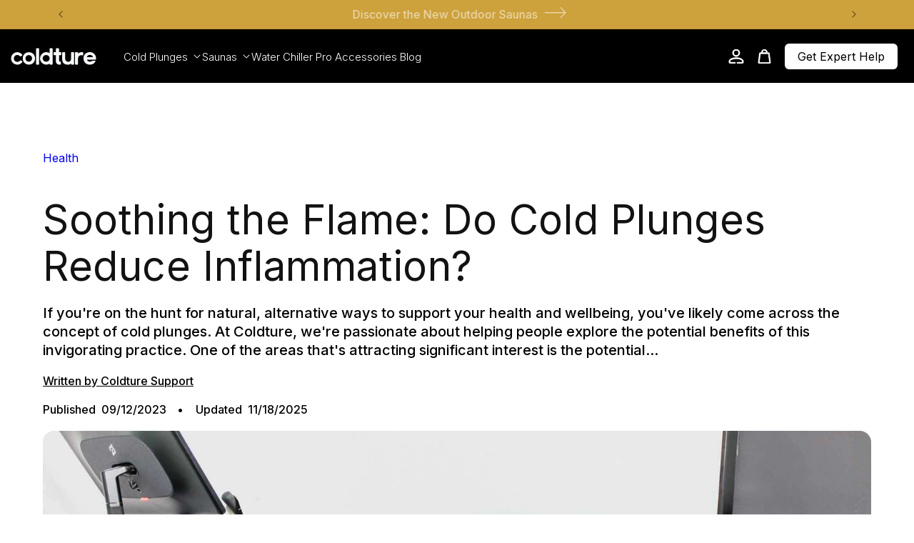

--- FILE ---
content_type: text/html; charset=utf-8
request_url: https://coldture.com/en-us/blogs/news/do-cold-plunges-reduce-inflammation
body_size: 60161
content:
<!doctype html>
<html class="no-js" lang="en">
  <head>
    <script>
      window.$zoho = window.$zoho || {};
      $zoho.salesiq = $zoho.salesiq || { ready: function () {} };
    </script>
    <script
      id="zsiqscript"
      src="https://salesiq.zohopublic.com/widget?wc=siq74178eedc32da05333389ff120ed5e7c1df8b8750892097487e89aa5fda48b9e"
      defer
    ></script>

    
    <meta charset="utf-8">
    <meta http-equiv="X-UA-Compatible" content="IE=edge">
    <meta name="viewport" content="width=device-width,initial-scale=1">
    <meta name="theme-color" content="">
    <link rel="canonical" href="https://coldture.com/en-us/blogs/news/do-cold-plunges-reduce-inflammation">

    <link href="//coldture.com/cdn/shop/t/106/assets/badges.css?v=84279312620846671681768573989" rel="stylesheet" type="text/css" media="all" />
    <link href="//coldture.com/cdn/shop/t/106/assets/component-mega-menu.css?v=119257760818059526661762974978" rel="stylesheet" type="text/css" media="all" />
<link rel="icon" type="image/png" href="//coldture.com/cdn/shop/files/snowflake_32x32_1.png?crop=center&height=32&v=1695481476&width=32"><link rel="preconnect" href="https://fonts.shopifycdn.com" crossorigin><link rel="preconnect" href="https://cdn.shopify.com" crossorigin>
    <link rel="preconnect" href="https://cdnjs.cloudflare.com" crossorigin>
    <link rel="preconnect" href="https://www.googletagmanager.com">

    <title>
      Do Cold Plunges Reduce Inflammation? | Blog | Coldture
    </title>

    

    
      <meta name="description" content="Explore how cold plunges may reduce inflammation in our in-depth guide. Dive into a healthier lifestyle with Coldture today!">
    

    

<meta property="og:site_name" content="Coldture Wellness">
<meta property="og:url" content="https://coldture.com/en-us/blogs/news/do-cold-plunges-reduce-inflammation">
<meta property="og:title" content="Do Cold Plunges Reduce Inflammation? | Blog | Coldture">
<meta property="og:type" content="article">
<meta property="og:description" content="Explore how cold plunges may reduce inflammation in our in-depth guide. Dive into a healthier lifestyle with Coldture today!"><meta property="og:image" content="http://coldture.com/cdn/shop/articles/Barrel-in-the-gym_-in-the-tub-_great-shot_d74190d6-2ba4-40e5-bc54-c11bb6b51793.jpg?v=1763462589">
  <meta property="og:image:secure_url" content="https://coldture.com/cdn/shop/articles/Barrel-in-the-gym_-in-the-tub-_great-shot_d74190d6-2ba4-40e5-bc54-c11bb6b51793.jpg?v=1763462589">
  <meta property="og:image:width" content="2000">
  <meta property="og:image:height" content="1333"><meta name="twitter:card" content="summary_large_image">
<meta name="twitter:title" content="Do Cold Plunges Reduce Inflammation? | Blog | Coldture">
<meta name="twitter:description" content="Explore how cold plunges may reduce inflammation in our in-depth guide. Dive into a healthier lifestyle with Coldture today!">


    

    <link href="//coldture.com/cdn/shop/t/106/assets/bootstrap-utilities.min.css?v=13710350568231957801762974978" rel="stylesheet" type="text/css" media="all" />
    <link href="//coldture.com/cdn/shop/t/106/assets/bootstrap-grid.min.css?v=33857747205660588741762974978" rel="stylesheet" type="text/css" media="all" />
    <link href="//coldture.com/cdn/shop/t/106/assets/custom-css.css?v=184323496227297135241762974978" rel="stylesheet" type="text/css" media="all" />

    <script type="text/javascript">
      document.addEventListener('DOMContentLoaded', function () {
        if (window.location.pathname === '/collections/all') {
          window.location.href = '/collections/';
        }
      });
    </script>
    <script async src="https://cdn.rebuyengine.com/onsite/js/rebuy.js?shop=coldtribewellness.myshopify.com"></script>

    <!-- EASYGIFT SCRIPT -->
    
      <script
        type="text/javascript"
        src="https://cdn.506.io/eg/script.js?shop=coldtribewellness.myshopify.com"
      ></script>
    
    <!-- END EASYGIFT SCRIPT -->

    <link rel="stylesheet" href="https://cdnjs.cloudflare.com/ajax/libs/font-awesome/5.9.0/css/all.min.css" crossorigin>
    <link
      rel="stylesheet"
      href="https://cdnjs.cloudflare.com/ajax/libs/font-awesome/6.5.2/css/all.min.css"
      integrity="sha512-SnH5WK+bZxgPHs44uWIX+LLJAJ9/2PkPKZ5QiAj6Ta86w+fsb2TkcmfRyVX3pBnMFcV7oQPJkl9QevSCWr3W6A=="
      crossorigin="anonymous"
      referrerpolicy="no-referrer"
    >

    <!-- Global site tag (gtag.js) - Google Ads: 10894958743 -->
    <script async src="https://www.googletagmanager.com/gtag/js?id=AW-10894958743"></script>
    <script>
      window.dataLayer = window.dataLayer || [];
      function gtag() {
        dataLayer.push(arguments);
      }
      gtag('js', new Date());

      gtag('config', 'AW-10894958743');
    </script>

    <!-- Google tag (gtag.js) -->
    <script async src="https://www.googletagmanager.com/gtag/js?id=G-LDCSNLZT5N"></script>
    <script>
      window.dataLayer = window.dataLayer || [];
      function gtag() {
        dataLayer.push(arguments);
      }
      gtag('js', new Date());

      gtag('config', 'G-LDCSNLZT5N');
    </script>

    <script>
      gtag('config', 'AW-10894958743/khqNCKWSvKkZEJfBj8so', {
        phone_conversion_number: '(647)933-1011',
      });
    </script>

    
<script>window.performance && window.performance.mark && window.performance.mark('shopify.content_for_header.start');</script><meta name="google-site-verification" content="djvvkRnD5HYTL-h8w2TVktDOFRELYR2Tf2tcIDzT_hg">
<meta name="facebook-domain-verification" content="e940t66m6d8t8vjwmijz2ddbe4799v">
<meta name="facebook-domain-verification" content="8wli4h6z0otgya6wjzteiobk7r21e4">
<meta name="google-site-verification" content="6-yESGs95F2K1hcURtl2cepP6Gak05I2ZZ8Um5PieG0">
<meta name="google-site-verification" content="djvvkRnD5HYTL-h8w2TVktDOFRELYR2Tf2tcIDzT_hg">
<meta id="shopify-digital-wallet" name="shopify-digital-wallet" content="/62210703606/digital_wallets/dialog">
<meta name="shopify-checkout-api-token" content="4b30bc456e1e174245c28c7e7c435886">
<link rel="alternate" type="application/atom+xml" title="Feed" href="/en-us/blogs/news.atom" />
<link rel="alternate" hreflang="x-default" href="https://coldture.com/blogs/news/do-cold-plunges-reduce-inflammation">
<link rel="alternate" hreflang="en-US" href="https://coldture.com/en-us/blogs/news/do-cold-plunges-reduce-inflammation">
<link rel="alternate" hreflang="en-CA" href="https://coldture.com/blogs/news/do-cold-plunges-reduce-inflammation">
<script async="async" src="/checkouts/internal/preloads.js?locale=en-US"></script>
<link rel="preconnect" href="https://shop.app" crossorigin="anonymous">
<script async="async" src="https://shop.app/checkouts/internal/preloads.js?locale=en-US&shop_id=62210703606" crossorigin="anonymous"></script>
<script id="apple-pay-shop-capabilities" type="application/json">{"shopId":62210703606,"countryCode":"CA","currencyCode":"USD","merchantCapabilities":["supports3DS"],"merchantId":"gid:\/\/shopify\/Shop\/62210703606","merchantName":"Coldture Wellness","requiredBillingContactFields":["postalAddress","email","phone"],"requiredShippingContactFields":["postalAddress","email","phone"],"shippingType":"shipping","supportedNetworks":["visa","masterCard","amex","discover","interac","jcb"],"total":{"type":"pending","label":"Coldture Wellness","amount":"1.00"},"shopifyPaymentsEnabled":true,"supportsSubscriptions":true}</script>
<script id="shopify-features" type="application/json">{"accessToken":"4b30bc456e1e174245c28c7e7c435886","betas":["rich-media-storefront-analytics"],"domain":"coldture.com","predictiveSearch":true,"shopId":62210703606,"locale":"en"}</script>
<script>var Shopify = Shopify || {};
Shopify.shop = "coldtribewellness.myshopify.com";
Shopify.locale = "en";
Shopify.currency = {"active":"USD","rate":"0.71988"};
Shopify.country = "US";
Shopify.theme = {"name":"New Offer Nov. 14th","id":154496139510,"schema_name":"Dawn","schema_version":"11.0.0","theme_store_id":null,"role":"main"};
Shopify.theme.handle = "null";
Shopify.theme.style = {"id":null,"handle":null};
Shopify.cdnHost = "coldture.com/cdn";
Shopify.routes = Shopify.routes || {};
Shopify.routes.root = "/en-us/";</script>
<script type="module">!function(o){(o.Shopify=o.Shopify||{}).modules=!0}(window);</script>
<script>!function(o){function n(){var o=[];function n(){o.push(Array.prototype.slice.apply(arguments))}return n.q=o,n}var t=o.Shopify=o.Shopify||{};t.loadFeatures=n(),t.autoloadFeatures=n()}(window);</script>
<script>
  window.ShopifyPay = window.ShopifyPay || {};
  window.ShopifyPay.apiHost = "shop.app\/pay";
  window.ShopifyPay.redirectState = null;
</script>
<script id="shop-js-analytics" type="application/json">{"pageType":"article"}</script>
<script defer="defer" async type="module" src="//coldture.com/cdn/shopifycloud/shop-js/modules/v2/client.init-shop-cart-sync_C5BV16lS.en.esm.js"></script>
<script defer="defer" async type="module" src="//coldture.com/cdn/shopifycloud/shop-js/modules/v2/chunk.common_CygWptCX.esm.js"></script>
<script type="module">
  await import("//coldture.com/cdn/shopifycloud/shop-js/modules/v2/client.init-shop-cart-sync_C5BV16lS.en.esm.js");
await import("//coldture.com/cdn/shopifycloud/shop-js/modules/v2/chunk.common_CygWptCX.esm.js");

  window.Shopify.SignInWithShop?.initShopCartSync?.({"fedCMEnabled":true,"windoidEnabled":true});

</script>
<script>
  window.Shopify = window.Shopify || {};
  if (!window.Shopify.featureAssets) window.Shopify.featureAssets = {};
  window.Shopify.featureAssets['shop-js'] = {"shop-cart-sync":["modules/v2/client.shop-cart-sync_ZFArdW7E.en.esm.js","modules/v2/chunk.common_CygWptCX.esm.js"],"init-fed-cm":["modules/v2/client.init-fed-cm_CmiC4vf6.en.esm.js","modules/v2/chunk.common_CygWptCX.esm.js"],"shop-button":["modules/v2/client.shop-button_tlx5R9nI.en.esm.js","modules/v2/chunk.common_CygWptCX.esm.js"],"shop-cash-offers":["modules/v2/client.shop-cash-offers_DOA2yAJr.en.esm.js","modules/v2/chunk.common_CygWptCX.esm.js","modules/v2/chunk.modal_D71HUcav.esm.js"],"init-windoid":["modules/v2/client.init-windoid_sURxWdc1.en.esm.js","modules/v2/chunk.common_CygWptCX.esm.js"],"shop-toast-manager":["modules/v2/client.shop-toast-manager_ClPi3nE9.en.esm.js","modules/v2/chunk.common_CygWptCX.esm.js"],"init-shop-email-lookup-coordinator":["modules/v2/client.init-shop-email-lookup-coordinator_B8hsDcYM.en.esm.js","modules/v2/chunk.common_CygWptCX.esm.js"],"init-shop-cart-sync":["modules/v2/client.init-shop-cart-sync_C5BV16lS.en.esm.js","modules/v2/chunk.common_CygWptCX.esm.js"],"avatar":["modules/v2/client.avatar_BTnouDA3.en.esm.js"],"pay-button":["modules/v2/client.pay-button_FdsNuTd3.en.esm.js","modules/v2/chunk.common_CygWptCX.esm.js"],"init-customer-accounts":["modules/v2/client.init-customer-accounts_DxDtT_ad.en.esm.js","modules/v2/client.shop-login-button_C5VAVYt1.en.esm.js","modules/v2/chunk.common_CygWptCX.esm.js","modules/v2/chunk.modal_D71HUcav.esm.js"],"init-shop-for-new-customer-accounts":["modules/v2/client.init-shop-for-new-customer-accounts_ChsxoAhi.en.esm.js","modules/v2/client.shop-login-button_C5VAVYt1.en.esm.js","modules/v2/chunk.common_CygWptCX.esm.js","modules/v2/chunk.modal_D71HUcav.esm.js"],"shop-login-button":["modules/v2/client.shop-login-button_C5VAVYt1.en.esm.js","modules/v2/chunk.common_CygWptCX.esm.js","modules/v2/chunk.modal_D71HUcav.esm.js"],"init-customer-accounts-sign-up":["modules/v2/client.init-customer-accounts-sign-up_CPSyQ0Tj.en.esm.js","modules/v2/client.shop-login-button_C5VAVYt1.en.esm.js","modules/v2/chunk.common_CygWptCX.esm.js","modules/v2/chunk.modal_D71HUcav.esm.js"],"shop-follow-button":["modules/v2/client.shop-follow-button_Cva4Ekp9.en.esm.js","modules/v2/chunk.common_CygWptCX.esm.js","modules/v2/chunk.modal_D71HUcav.esm.js"],"checkout-modal":["modules/v2/client.checkout-modal_BPM8l0SH.en.esm.js","modules/v2/chunk.common_CygWptCX.esm.js","modules/v2/chunk.modal_D71HUcav.esm.js"],"lead-capture":["modules/v2/client.lead-capture_Bi8yE_yS.en.esm.js","modules/v2/chunk.common_CygWptCX.esm.js","modules/v2/chunk.modal_D71HUcav.esm.js"],"shop-login":["modules/v2/client.shop-login_D6lNrXab.en.esm.js","modules/v2/chunk.common_CygWptCX.esm.js","modules/v2/chunk.modal_D71HUcav.esm.js"],"payment-terms":["modules/v2/client.payment-terms_CZxnsJam.en.esm.js","modules/v2/chunk.common_CygWptCX.esm.js","modules/v2/chunk.modal_D71HUcav.esm.js"]};
</script>
<script>(function() {
  var isLoaded = false;
  function asyncLoad() {
    if (isLoaded) return;
    isLoaded = true;
    var urls = ["https:\/\/tools.luckyorange.com\/core\/lo.js?site-id=f27e245e\u0026shop=coldtribewellness.myshopify.com","https:\/\/cdn.nfcube.com\/a8b28a5eb0aaceb68ee9f7801a14048c.js?shop=coldtribewellness.myshopify.com","https:\/\/api.prod-rome.ue2.breadgateway.net\/api\/shopify-plugin-backend\/messaging-app\/cart.js?shopId=1ab27bca-1108-4e1e-bec6-4a1e8d436705\u0026shop=coldtribewellness.myshopify.com","https:\/\/config.gorgias.chat\/bundle-loader\/01GYCCWMHEBMZ223PS81BNBST0?source=shopify1click\u0026shop=coldtribewellness.myshopify.com","https:\/\/cdn.shopify.com\/s\/files\/1\/0622\/1070\/3606\/t\/102\/assets\/affirmShopify.js?v=1762983582\u0026shop=coldtribewellness.myshopify.com","https:\/\/pc-quiz.s3.us-east-2.amazonaws.com\/current\/quiz-loader.min.js?shop=coldtribewellness.myshopify.com","\/\/cdn.shopify.com\/s\/files\/1\/0875\/2064\/files\/salespush-1.0.0.min.js?shop=coldtribewellness.myshopify.com","https:\/\/cdn-bundler.nice-team.net\/app\/js\/bundler.js?shop=coldtribewellness.myshopify.com","https:\/\/d217z8zw4dqir.cloudfront.net\/script_tags\/loop_snippets?shop=coldtribewellness.myshopify.com","https:\/\/api.socialsnowball.io\/js\/referral.js?shop=coldtribewellness.myshopify.com","https:\/\/cdn.9gtb.com\/loader.js?g_cvt_id=39508bd8-a774-4c04-82bb-29b0b37b5074\u0026shop=coldtribewellness.myshopify.com"];
    for (var i = 0; i < urls.length; i++) {
      var s = document.createElement('script');
      s.type = 'text/javascript';
      s.async = true;
      s.src = urls[i];
      var x = document.getElementsByTagName('script')[0];
      x.parentNode.insertBefore(s, x);
    }
  };
  if(window.attachEvent) {
    window.attachEvent('onload', asyncLoad);
  } else {
    window.addEventListener('load', asyncLoad, false);
  }
})();</script>
<script id="__st">var __st={"a":62210703606,"offset":-18000,"reqid":"ec62006b-1241-4bc5-8569-97ab8006c5ae-1768786056","pageurl":"coldture.com\/en-us\/blogs\/news\/do-cold-plunges-reduce-inflammation","s":"articles-588746391798","u":"028c956a4d2e","p":"article","rtyp":"article","rid":588746391798};</script>
<script>window.ShopifyPaypalV4VisibilityTracking = true;</script>
<script id="captcha-bootstrap">!function(){'use strict';const t='contact',e='account',n='new_comment',o=[[t,t],['blogs',n],['comments',n],[t,'customer']],c=[[e,'customer_login'],[e,'guest_login'],[e,'recover_customer_password'],[e,'create_customer']],r=t=>t.map((([t,e])=>`form[action*='/${t}']:not([data-nocaptcha='true']) input[name='form_type'][value='${e}']`)).join(','),a=t=>()=>t?[...document.querySelectorAll(t)].map((t=>t.form)):[];function s(){const t=[...o],e=r(t);return a(e)}const i='password',u='form_key',d=['recaptcha-v3-token','g-recaptcha-response','h-captcha-response',i],f=()=>{try{return window.sessionStorage}catch{return}},m='__shopify_v',_=t=>t.elements[u];function p(t,e,n=!1){try{const o=window.sessionStorage,c=JSON.parse(o.getItem(e)),{data:r}=function(t){const{data:e,action:n}=t;return t[m]||n?{data:e,action:n}:{data:t,action:n}}(c);for(const[e,n]of Object.entries(r))t.elements[e]&&(t.elements[e].value=n);n&&o.removeItem(e)}catch(o){console.error('form repopulation failed',{error:o})}}const l='form_type',E='cptcha';function T(t){t.dataset[E]=!0}const w=window,h=w.document,L='Shopify',v='ce_forms',y='captcha';let A=!1;((t,e)=>{const n=(g='f06e6c50-85a8-45c8-87d0-21a2b65856fe',I='https://cdn.shopify.com/shopifycloud/storefront-forms-hcaptcha/ce_storefront_forms_captcha_hcaptcha.v1.5.2.iife.js',D={infoText:'Protected by hCaptcha',privacyText:'Privacy',termsText:'Terms'},(t,e,n)=>{const o=w[L][v],c=o.bindForm;if(c)return c(t,g,e,D).then(n);var r;o.q.push([[t,g,e,D],n]),r=I,A||(h.body.append(Object.assign(h.createElement('script'),{id:'captcha-provider',async:!0,src:r})),A=!0)});var g,I,D;w[L]=w[L]||{},w[L][v]=w[L][v]||{},w[L][v].q=[],w[L][y]=w[L][y]||{},w[L][y].protect=function(t,e){n(t,void 0,e),T(t)},Object.freeze(w[L][y]),function(t,e,n,w,h,L){const[v,y,A,g]=function(t,e,n){const i=e?o:[],u=t?c:[],d=[...i,...u],f=r(d),m=r(i),_=r(d.filter((([t,e])=>n.includes(e))));return[a(f),a(m),a(_),s()]}(w,h,L),I=t=>{const e=t.target;return e instanceof HTMLFormElement?e:e&&e.form},D=t=>v().includes(t);t.addEventListener('submit',(t=>{const e=I(t);if(!e)return;const n=D(e)&&!e.dataset.hcaptchaBound&&!e.dataset.recaptchaBound,o=_(e),c=g().includes(e)&&(!o||!o.value);(n||c)&&t.preventDefault(),c&&!n&&(function(t){try{if(!f())return;!function(t){const e=f();if(!e)return;const n=_(t);if(!n)return;const o=n.value;o&&e.removeItem(o)}(t);const e=Array.from(Array(32),(()=>Math.random().toString(36)[2])).join('');!function(t,e){_(t)||t.append(Object.assign(document.createElement('input'),{type:'hidden',name:u})),t.elements[u].value=e}(t,e),function(t,e){const n=f();if(!n)return;const o=[...t.querySelectorAll(`input[type='${i}']`)].map((({name:t})=>t)),c=[...d,...o],r={};for(const[a,s]of new FormData(t).entries())c.includes(a)||(r[a]=s);n.setItem(e,JSON.stringify({[m]:1,action:t.action,data:r}))}(t,e)}catch(e){console.error('failed to persist form',e)}}(e),e.submit())}));const S=(t,e)=>{t&&!t.dataset[E]&&(n(t,e.some((e=>e===t))),T(t))};for(const o of['focusin','change'])t.addEventListener(o,(t=>{const e=I(t);D(e)&&S(e,y())}));const B=e.get('form_key'),M=e.get(l),P=B&&M;t.addEventListener('DOMContentLoaded',(()=>{const t=y();if(P)for(const e of t)e.elements[l].value===M&&p(e,B);[...new Set([...A(),...v().filter((t=>'true'===t.dataset.shopifyCaptcha))])].forEach((e=>S(e,t)))}))}(h,new URLSearchParams(w.location.search),n,t,e,['guest_login'])})(!0,!0)}();</script>
<script integrity="sha256-4kQ18oKyAcykRKYeNunJcIwy7WH5gtpwJnB7kiuLZ1E=" data-source-attribution="shopify.loadfeatures" defer="defer" src="//coldture.com/cdn/shopifycloud/storefront/assets/storefront/load_feature-a0a9edcb.js" crossorigin="anonymous"></script>
<script crossorigin="anonymous" defer="defer" src="//coldture.com/cdn/shopifycloud/storefront/assets/shopify_pay/storefront-65b4c6d7.js?v=20250812"></script>
<script data-source-attribution="shopify.dynamic_checkout.dynamic.init">var Shopify=Shopify||{};Shopify.PaymentButton=Shopify.PaymentButton||{isStorefrontPortableWallets:!0,init:function(){window.Shopify.PaymentButton.init=function(){};var t=document.createElement("script");t.src="https://coldture.com/cdn/shopifycloud/portable-wallets/latest/portable-wallets.en.js",t.type="module",document.head.appendChild(t)}};
</script>
<script data-source-attribution="shopify.dynamic_checkout.buyer_consent">
  function portableWalletsHideBuyerConsent(e){var t=document.getElementById("shopify-buyer-consent"),n=document.getElementById("shopify-subscription-policy-button");t&&n&&(t.classList.add("hidden"),t.setAttribute("aria-hidden","true"),n.removeEventListener("click",e))}function portableWalletsShowBuyerConsent(e){var t=document.getElementById("shopify-buyer-consent"),n=document.getElementById("shopify-subscription-policy-button");t&&n&&(t.classList.remove("hidden"),t.removeAttribute("aria-hidden"),n.addEventListener("click",e))}window.Shopify?.PaymentButton&&(window.Shopify.PaymentButton.hideBuyerConsent=portableWalletsHideBuyerConsent,window.Shopify.PaymentButton.showBuyerConsent=portableWalletsShowBuyerConsent);
</script>
<script data-source-attribution="shopify.dynamic_checkout.cart.bootstrap">document.addEventListener("DOMContentLoaded",(function(){function t(){return document.querySelector("shopify-accelerated-checkout-cart, shopify-accelerated-checkout")}if(t())Shopify.PaymentButton.init();else{new MutationObserver((function(e,n){t()&&(Shopify.PaymentButton.init(),n.disconnect())})).observe(document.body,{childList:!0,subtree:!0})}}));
</script>
<link id="shopify-accelerated-checkout-styles" rel="stylesheet" media="screen" href="https://coldture.com/cdn/shopifycloud/portable-wallets/latest/accelerated-checkout-backwards-compat.css" crossorigin="anonymous">
<style id="shopify-accelerated-checkout-cart">
        #shopify-buyer-consent {
  margin-top: 1em;
  display: inline-block;
  width: 100%;
}

#shopify-buyer-consent.hidden {
  display: none;
}

#shopify-subscription-policy-button {
  background: none;
  border: none;
  padding: 0;
  text-decoration: underline;
  font-size: inherit;
  cursor: pointer;
}

#shopify-subscription-policy-button::before {
  box-shadow: none;
}

      </style>
<script id="sections-script" data-sections="article-products,header" defer="defer" src="//coldture.com/cdn/shop/t/106/compiled_assets/scripts.js?32170"></script>
<script>window.performance && window.performance.mark && window.performance.mark('shopify.content_for_header.end');</script>


    <style data-shopify>
        @media only screen and (max-width: 590px) {
          #gorgias-chat-container iframe#chat-button {
              bottom: 75px !important;
              right: 10px !important;
          }
        }
      @font-face {
  font-family: Inter;
  font-weight: 400;
  font-style: normal;
  font-display: swap;
  src: url("//coldture.com/cdn/fonts/inter/inter_n4.b2a3f24c19b4de56e8871f609e73ca7f6d2e2bb9.woff2") format("woff2"),
       url("//coldture.com/cdn/fonts/inter/inter_n4.af8052d517e0c9ffac7b814872cecc27ae1fa132.woff") format("woff");
}

      @font-face {
  font-family: Inter;
  font-weight: 700;
  font-style: normal;
  font-display: swap;
  src: url("//coldture.com/cdn/fonts/inter/inter_n7.02711e6b374660cfc7915d1afc1c204e633421e4.woff2") format("woff2"),
       url("//coldture.com/cdn/fonts/inter/inter_n7.6dab87426f6b8813070abd79972ceaf2f8d3b012.woff") format("woff");
}

      @font-face {
  font-family: Inter;
  font-weight: 400;
  font-style: italic;
  font-display: swap;
  src: url("//coldture.com/cdn/fonts/inter/inter_i4.feae1981dda792ab80d117249d9c7e0f1017e5b3.woff2") format("woff2"),
       url("//coldture.com/cdn/fonts/inter/inter_i4.62773b7113d5e5f02c71486623cf828884c85c6e.woff") format("woff");
}

      @font-face {
  font-family: Inter;
  font-weight: 700;
  font-style: italic;
  font-display: swap;
  src: url("//coldture.com/cdn/fonts/inter/inter_i7.b377bcd4cc0f160622a22d638ae7e2cd9b86ea4c.woff2") format("woff2"),
       url("//coldture.com/cdn/fonts/inter/inter_i7.7c69a6a34e3bb44fcf6f975857e13b9a9b25beb4.woff") format("woff");
}

      @font-face {
  font-family: Inter;
  font-weight: 400;
  font-style: normal;
  font-display: swap;
  src: url("//coldture.com/cdn/fonts/inter/inter_n4.b2a3f24c19b4de56e8871f609e73ca7f6d2e2bb9.woff2") format("woff2"),
       url("//coldture.com/cdn/fonts/inter/inter_n4.af8052d517e0c9ffac7b814872cecc27ae1fa132.woff") format("woff");
}


      
        :root,
        .color-background-1 {
          --color-background: 255,255,255;
        
          --gradient-background: #ffffff;
        
        --color-foreground: 18,18,18;
        --color-shadow: 18,18,18;
        --color-button: 18,18,18;
        --color-button-text: 255,255,255;
        --color-secondary-button: 255,255,255;
        --color-secondary-button-text: 18,18,18;
        --color-link: 18,18,18;
        --color-badge-foreground: 18,18,18;
        --color-badge-background: 255,255,255;
        --color-badge-border: 18,18,18;
        --payment-terms-background-color: rgb(255 255 255);
      }
      
        
        .color-background-2 {
          --color-background: 243,243,243;
        
          --gradient-background: #f3f3f3;
        
        --color-foreground: 18,18,18;
        --color-shadow: 18,18,18;
        --color-button: 18,18,18;
        --color-button-text: 243,243,243;
        --color-secondary-button: 243,243,243;
        --color-secondary-button-text: 18,18,18;
        --color-link: 18,18,18;
        --color-badge-foreground: 18,18,18;
        --color-badge-background: 243,243,243;
        --color-badge-border: 18,18,18;
        --payment-terms-background-color: rgb(243 243 243);
      }
      
        
        .color-inverse {
          --color-background: 36,40,51;
        
          --gradient-background: #242833;
        
        --color-foreground: 255,255,255;
        --color-shadow: 18,18,18;
        --color-button: 255,255,255;
        --color-button-text: 0,0,0;
        --color-secondary-button: 36,40,51;
        --color-secondary-button-text: 255,255,255;
        --color-link: 255,255,255;
        --color-badge-foreground: 255,255,255;
        --color-badge-background: 36,40,51;
        --color-badge-border: 255,255,255;
        --payment-terms-background-color: rgb(36 40 51);
      }
      
        
        .color-accent-1 {
          --color-background: 18,18,18;
        
          --gradient-background: #121212;
        
        --color-foreground: 255,255,255;
        --color-shadow: 18,18,18;
        --color-button: 255,255,255;
        --color-button-text: 18,18,18;
        --color-secondary-button: 18,18,18;
        --color-secondary-button-text: 255,255,255;
        --color-link: 255,255,255;
        --color-badge-foreground: 255,255,255;
        --color-badge-background: 18,18,18;
        --color-badge-border: 255,255,255;
        --payment-terms-background-color: rgb(18 18 18);
      }
      
        
        .color-accent-2 {
          --color-background: 51,79,180;
        
          --gradient-background: #334fb4;
        
        --color-foreground: 255,255,255;
        --color-shadow: 18,18,18;
        --color-button: 255,255,255;
        --color-button-text: 51,79,180;
        --color-secondary-button: 51,79,180;
        --color-secondary-button-text: 255,255,255;
        --color-link: 255,255,255;
        --color-badge-foreground: 255,255,255;
        --color-badge-background: 51,79,180;
        --color-badge-border: 255,255,255;
        --payment-terms-background-color: rgb(51 79 180);
      }
      
        
        .color-scheme-fb05b78d-d651-40c3-a634-0ad8e347e046 {
          --color-background: 205,161,59;
        
          --gradient-background: #cda13b;
        
        --color-foreground: 18,18,18;
        --color-shadow: 18,18,18;
        --color-button: 18,18,18;
        --color-button-text: 255,255,255;
        --color-secondary-button: 205,161,59;
        --color-secondary-button-text: 18,18,18;
        --color-link: 18,18,18;
        --color-badge-foreground: 18,18,18;
        --color-badge-background: 205,161,59;
        --color-badge-border: 18,18,18;
        --payment-terms-background-color: rgb(205 161 59);
      }
      

      body, .color-background-1, .color-background-2, .color-inverse, .color-accent-1, .color-accent-2, .color-scheme-fb05b78d-d651-40c3-a634-0ad8e347e046 {
        color: rgba(var(--color-foreground), 0.75);
        background-color: rgb(var(--color-background));
      }

      :root {
        --font-body-family: Inter, sans-serif;
        --font-body-style: normal;
        --font-body-weight: 400;
        --font-body-weight-bold: 700;

        --font-heading-family: Inter, sans-serif;
        --font-heading-style: normal;
        --font-heading-weight: 400;

        --font-body-scale: 1.0;
        --font-heading-scale: 1.0;

        --media-padding: px;
        --media-border-opacity: 0.05;
        --media-border-width: 1px;
        --media-radius: 0px;
        --media-shadow-opacity: 0.0;
        --media-shadow-horizontal-offset: 0px;
        --media-shadow-vertical-offset: 4px;
        --media-shadow-blur-radius: 5px;
        --media-shadow-visible: 0;

        --page-width: 130rem;
        --page-width-margin: 0rem;

        --product-card-image-padding: 0.0rem;
        --product-card-corner-radius: 1.2rem;
        --product-card-text-alignment: left;
        --product-card-border-width: 0.0rem;
        --product-card-border-opacity: 0.1;
        --product-card-shadow-opacity: 0.0;
        --product-card-shadow-visible: 0;
        --product-card-shadow-horizontal-offset: 0.0rem;
        --product-card-shadow-vertical-offset: 0.4rem;
        --product-card-shadow-blur-radius: 0.5rem;

        --collection-card-image-padding: 0.0rem;
        --collection-card-corner-radius: 1.6rem;
        --collection-card-text-alignment: left;
        --collection-card-border-width: 0.0rem;
        --collection-card-border-opacity: 0.1;
        --collection-card-shadow-opacity: 0.0;
        --collection-card-shadow-visible: 0;
        --collection-card-shadow-horizontal-offset: 0.0rem;
        --collection-card-shadow-vertical-offset: 0.4rem;
        --collection-card-shadow-blur-radius: 0.5rem;

        --blog-card-image-padding: 0.0rem;
        --blog-card-corner-radius: 0.0rem;
        --blog-card-text-alignment: left;
        --blog-card-border-width: 0.0rem;
        --blog-card-border-opacity: 0.1;
        --blog-card-shadow-opacity: 0.0;
        --blog-card-shadow-visible: 0;
        --blog-card-shadow-horizontal-offset: 0.0rem;
        --blog-card-shadow-vertical-offset: 0.4rem;
        --blog-card-shadow-blur-radius: 0.5rem;

        --badge-corner-radius: 0.6rem;

        --popup-border-width: 1px;
        --popup-border-opacity: 0.1;
        --popup-corner-radius: 0px;
        --popup-shadow-opacity: 0.05;
        --popup-shadow-horizontal-offset: 0px;
        --popup-shadow-vertical-offset: 4px;
        --popup-shadow-blur-radius: 5px;

        --drawer-border-width: 1px;
        --drawer-border-opacity: 0.1;
        --drawer-shadow-opacity: 0.0;
        --drawer-shadow-horizontal-offset: 0px;
        --drawer-shadow-vertical-offset: 4px;
        --drawer-shadow-blur-radius: 5px;

        --spacing-sections-desktop: 0px;
        --spacing-sections-mobile: 0px;

        --grid-desktop-vertical-spacing: 8px;
        --grid-desktop-horizontal-spacing: 8px;
        --grid-mobile-vertical-spacing: 4px;
        --grid-mobile-horizontal-spacing: 4px;

        --text-boxes-border-opacity: 0.1;
        --text-boxes-border-width: 0px;
        --text-boxes-radius: 0px;
        --text-boxes-shadow-opacity: 0.0;
        --text-boxes-shadow-visible: 0;
        --text-boxes-shadow-horizontal-offset: 0px;
        --text-boxes-shadow-vertical-offset: 4px;
        --text-boxes-shadow-blur-radius: 5px;

        --buttons-radius: 0px;
        --buttons-radius-outset: 0px;
        --buttons-border-width: 1px;
        --buttons-border-opacity: 1.0;
        --buttons-shadow-opacity: 0.0;
        --buttons-shadow-visible: 0;
        --buttons-shadow-horizontal-offset: 0px;
        --buttons-shadow-vertical-offset: 4px;
        --buttons-shadow-blur-radius: 5px;
        --buttons-border-offset: 0px;

        --inputs-radius: 0px;
        --inputs-border-width: 1px;
        --inputs-border-opacity: 0.55;
        --inputs-shadow-opacity: 0.0;
        --inputs-shadow-horizontal-offset: 0px;
        --inputs-margin-offset: 0px;
        --inputs-shadow-vertical-offset: 4px;
        --inputs-shadow-blur-radius: 5px;
        --inputs-radius-outset: 0px;

        --variant-pills-radius: 40px;
        --variant-pills-border-width: 1px;
        --variant-pills-border-opacity: 0.55;
        --variant-pills-shadow-opacity: 0.0;
        --variant-pills-shadow-horizontal-offset: 0px;
        --variant-pills-shadow-vertical-offset: 4px;
        --variant-pills-shadow-blur-radius: 5px;
      }

      *,
      *::before,
      *::after {
        box-sizing: inherit;
      }

      html {
        box-sizing: border-box;
        font-size: calc(var(--font-body-scale) * 62.5%);
        height: 100%;
      }

      body {
        display: grid;
        grid-template-rows: auto auto 1fr auto;
        grid-template-columns: 100%;
        min-height: 100%;
        margin: 0;
        font-size: 1.5rem;
        letter-spacing: 0.06rem;
        line-height: calc(1 + 0.8 / var(--font-body-scale));
        font-family: var(--font-body-family);
        font-style: var(--font-body-style);
        font-weight: var(--font-body-weight);
      }

      @media screen and (min-width: 750px) {
        body {
          font-size: 1.6rem;
        }
      }
    </style>

    <link href="//coldture.com/cdn/shop/t/106/assets/slick.css?v=117079133144306787201762974978" rel="stylesheet" type="text/css" media="all" />
    <link href="//coldture.com/cdn/shop/t/106/assets/slick-theme.css?v=154572330992693840251762974978" rel="stylesheet" type="text/css" media="all" />

    <link href="//coldture.com/cdn/shop/t/106/assets/base.css?v=137399610336991367111762974978" rel="stylesheet" type="text/css" media="all" />
    <link href="//coldture.com/cdn/shop/t/106/assets/main.css?v=14137178725616071511768577962" rel="stylesheet" type="text/css" media="all" />
    <link href="//coldture.com/cdn/shop/t/106/assets/responsive.css?v=31089996480585609551762974978" rel="stylesheet" type="text/css" media="all" />
<link rel="preload" as="font" href="//coldture.com/cdn/fonts/inter/inter_n4.b2a3f24c19b4de56e8871f609e73ca7f6d2e2bb9.woff2" type="font/woff2" crossorigin><link rel="preload" as="font" href="//coldture.com/cdn/fonts/inter/inter_n4.b2a3f24c19b4de56e8871f609e73ca7f6d2e2bb9.woff2" type="font/woff2" crossorigin><link href="//coldture.com/cdn/shop/t/106/assets/component-localization-form.css?v=143319823105703127341762974978" rel="stylesheet" type="text/css" media="all" />
      <script src="//coldture.com/cdn/shop/t/106/assets/localization-form.js?v=133307449132496262161762974978" defer="defer"></script><link
        rel="stylesheet"
        href="//coldture.com/cdn/shop/t/106/assets/component-predictive-search.css?v=118923337488134913561762974978"
        media="print"
        onload="this.media='all'"
      ><script>
      document.documentElement.className = document.documentElement.className.replace('no-js', 'js');
      if (Shopify.designMode) {
        document.documentElement.classList.add('shopify-design-mode');
      }
    </script>
    <script
      type="text/javascript"
      data-squaredance="Ky6OJ4DgcHUorKAZQbBcH6oyTxb_EaA_LelKUqsydoSK3PZKybJjwKCOqcRrP53u"
      data-sqdv="1.0.1"
    >
      try {
        squaredanceCart = JSON.parse(decodeURIComponent('%5B%5D'));
      } catch (e) {}
      !(function (j, u, m, b, l, e) {
        var n = 'jumbleberry',
          i = '3.2.2',
          o = function () {
            o.v == i && o.e ? o.e.apply(o, arguments) : o.q.push(arguments);
          },
          a = encodeURIComponent,
          t = decodeURIComponent,
          d = j.location;
        ((o.push = o).l = !1),
          (o.q = []),
          (o.v = i),
          (o.duid = function (n) {
            return (n = n && u.cookie.match(RegExp(t('%5Cs*') + n.substr(0, 21) + 'id=([^;]+)')))
              ? t(n[1].split('.')[0])
              : '';
          }),
          (o.g = function (n, i) {
            return !!(i = RegExp('^[^#]*[?&]' + n + '=([^&#]+)').exec(i || d.href)) && t(i[1].replace(/\+/g, ' '));
          }),
          (o.s = function (n) {
            for (
              var i = Math.round(new Date().getTime() / 1e3), t = d.hostname.split('.'), r = t.length - 1;
              0 < r-- && /^(([a-z0-9]{4}-?){8}|[0-9]+)$/i.test(n) && n != o.duid(o.p);

            )
              u.cookie =
                o.p.substr(0, 21) +
                'id=' +
                a(n) +
                '.' +
                i +
                '.0.' +
                i +
                '.; path=/; max-age=63072000; domain=.' +
                t.slice(r, t.length).join('.');
          }),
          (o.i = function (n, i, t) {
            if ('init' == n) return [(o.u = o.duid((o.p = i))), o.s((o.h = t || o.u))];
            (t = t || {}),
              ((n = u.createElement('iframe')).src =
                o.d +
                o.p +
                '?hid=' +
                a(o.h) +
                '&uid=' +
                a(o.u) +
                '&event=' +
                a(i || '') +
                '&transid=' +
                a(t.transaction_id || '') +
                '&oi=' +
                a(t.order_index || '') +
                '&ctx=' +
                a(JSON.stringify(t))),
              (n.height = n.width = 0),
              (n.style = 'display:none;visibility:hidden'),
              (n.sandbox = 'allow-forms allow-same-origin allow-scripts'),
              (n.referrerPolicy = 'unsafe-url'),
              (u.body || u.head).appendChild(n);
          }),
          (o.m = o.e =
            function () {
              var n, i;
              !j._RNGSeed &&
                o.i.apply(o, arguments) &&
                ((n = u.createElement(m)),
                (i = u.getElementsByTagName(m)[0]),
                (n.src = o.d + o.p + '?hid=' + a(o.h) + '&uid=' + a(o.u) + '&v=' + o.v),
                (n.async = !!o.h),
                (o.e = !1),
                o.q.unshift(arguments),
                j.addEventListener(
                  'beforeunload',
                  (n.onerror = function () {
                    o.e = o.i;
                    for (var n = 0; n < o.q.length; ++n) o.apply(o, o.q[n]);
                    o.q = [];
                  })
                ),
                i.parentNode.insertBefore(n, i));
            }),
          (j[n] = j[n] || o),
          (j[n].d = b);
      })(window, document, 'script', 'https://www.maxepv.com/');

      jumbleberry(
        'init',
        'Ky6OJ4DgcHUorKAZQbBcH6oyTxb_EaA_LelKUqsydoRSwMdXV7WZ0rNMLRbWYrXWz-iRbkfy1wDehEax1QMIwkdXMBABJJPtU1j27f1IY5k~',
        jumbleberry.g('sqdid') || jumbleberry.g('click_id')
      );
    </script>

    

    <link href="//coldture.com/cdn/shop/t/106/assets/redesign__homepage.css?v=135392689070373549791768578093" rel="stylesheet" type="text/css" media="all" />

    <script type="text/javascript">
      (function (c, l, a, r, i, t, y) {
        c[a] =
          c[a] ||
          function () {
            (c[a].q = c[a].q || []).push(arguments);
          };
        t = l.createElement(r);
        t.async = 1;
        t.src = 'https://www.clarity.ms/tag/' + i;
        y = l.getElementsByTagName(r)[0];
        y.parentNode.insertBefore(t, y);
      })(window, document, 'clarity', 'script', 'rcke45zbu9');
    </script>
  <!-- BEGIN app block: shopify://apps/klaviyo-email-marketing-sms/blocks/klaviyo-onsite-embed/2632fe16-c075-4321-a88b-50b567f42507 -->












  <script async src="https://static.klaviyo.com/onsite/js/Tgz3Et/klaviyo.js?company_id=Tgz3Et"></script>
  <script>!function(){if(!window.klaviyo){window._klOnsite=window._klOnsite||[];try{window.klaviyo=new Proxy({},{get:function(n,i){return"push"===i?function(){var n;(n=window._klOnsite).push.apply(n,arguments)}:function(){for(var n=arguments.length,o=new Array(n),w=0;w<n;w++)o[w]=arguments[w];var t="function"==typeof o[o.length-1]?o.pop():void 0,e=new Promise((function(n){window._klOnsite.push([i].concat(o,[function(i){t&&t(i),n(i)}]))}));return e}}})}catch(n){window.klaviyo=window.klaviyo||[],window.klaviyo.push=function(){var n;(n=window._klOnsite).push.apply(n,arguments)}}}}();</script>

  




  <script>
    window.klaviyoReviewsProductDesignMode = false
  </script>







<!-- END app block --><!-- BEGIN app block: shopify://apps/judge-me-reviews/blocks/judgeme_core/61ccd3b1-a9f2-4160-9fe9-4fec8413e5d8 --><!-- Start of Judge.me Core -->






<link rel="dns-prefetch" href="https://cdnwidget.judge.me">
<link rel="dns-prefetch" href="https://cdn.judge.me">
<link rel="dns-prefetch" href="https://cdn1.judge.me">
<link rel="dns-prefetch" href="https://api.judge.me">

<script data-cfasync='false' class='jdgm-settings-script'>window.jdgmSettings={"pagination":5,"disable_web_reviews":false,"badge_no_review_text":"No reviews","badge_n_reviews_text":"{{ n }} review/reviews","badge_star_color":"#2296F4","hide_badge_preview_if_no_reviews":true,"badge_hide_text":false,"enforce_center_preview_badge":false,"widget_title":"real results from real \u0026 happy customers.","widget_open_form_text":"write a review","widget_close_form_text":"cancel review","widget_refresh_page_text":"refresh page","widget_summary_text":"based on {{ number_of_reviews }} review/reviews","widget_no_review_text":"be the first to write a review","widget_name_field_text":"Display name","widget_verified_name_field_text":"Verified Name (public)","widget_name_placeholder_text":"Display name","widget_required_field_error_text":"This field is required.","widget_email_field_text":"Email address","widget_verified_email_field_text":"Verified Email (private, can not be edited)","widget_email_placeholder_text":"Your email address","widget_email_field_error_text":"Please enter a valid email address.","widget_rating_field_text":"Rating","widget_review_title_field_text":"Review Title","widget_review_title_placeholder_text":"Give your review a title","widget_review_body_field_text":"Review content","widget_review_body_placeholder_text":"Start writing here...","widget_pictures_field_text":"Picture/Video (optional)","widget_submit_review_text":"Submit Review","widget_submit_verified_review_text":"Submit Verified Review","widget_submit_success_msg_with_auto_publish":"Thank you! Please refresh the page in a few moments to see your review. You can remove or edit your review by logging into \u003ca href='https://judge.me/login' target='_blank' rel='nofollow noopener'\u003eJudge.me\u003c/a\u003e","widget_submit_success_msg_no_auto_publish":"Thank you! Your review will be published as soon as it is approved by the shop admin. You can remove or edit your review by logging into \u003ca href='https://judge.me/login' target='_blank' rel='nofollow noopener'\u003eJudge.me\u003c/a\u003e","widget_show_default_reviews_out_of_total_text":"Showing {{ n_reviews_shown }} out of {{ n_reviews }} reviews.","widget_show_all_link_text":"Show all","widget_show_less_link_text":"Show less","widget_author_said_text":"{{ reviewer_name }} said:","widget_days_text":"{{ n }} days ago","widget_weeks_text":"{{ n }} week/weeks ago","widget_months_text":"{{ n }} month/months ago","widget_years_text":"{{ n }} year/years ago","widget_yesterday_text":"Yesterday","widget_today_text":"Today","widget_replied_text":"\u003e\u003e {{ shop_name }} replied:","widget_read_more_text":"Read more","widget_reviewer_name_as_initial":"last_initial","widget_rating_filter_color":"#CDA13B","widget_rating_filter_see_all_text":"see all reviews","widget_sorting_most_recent_text":"most recent","widget_sorting_highest_rating_text":"highest rating","widget_sorting_lowest_rating_text":"lowest rating","widget_sorting_with_pictures_text":"only pictures","widget_sorting_most_helpful_text":"most helpful","widget_open_question_form_text":"Ask a question","widget_reviews_subtab_text":"Reviews","widget_questions_subtab_text":"Questions","widget_question_label_text":"Question","widget_answer_label_text":"Answer","widget_question_placeholder_text":"Write your question here","widget_submit_question_text":"Submit Question","widget_question_submit_success_text":"Thank you for your question! We will notify you once it gets answered.","widget_star_color":"#CDA13B","verified_badge_text":"verified","verified_badge_bg_color":"#CDA13B","verified_badge_text_color":"","verified_badge_placement":"left-of-reviewer-name","widget_review_max_height":"","widget_hide_border":false,"widget_social_share":false,"widget_thumb":false,"widget_review_location_show":false,"widget_location_format":"","all_reviews_include_out_of_store_products":true,"all_reviews_out_of_store_text":"(out of store)","all_reviews_pagination":100,"all_reviews_product_name_prefix_text":"about","enable_review_pictures":true,"enable_question_anwser":false,"widget_theme":"carousel","review_date_format":"mm/dd/yyyy","default_sort_method":"most-recent","widget_product_reviews_subtab_text":"Product Reviews","widget_shop_reviews_subtab_text":"Shop Reviews","widget_other_products_reviews_text":"Reviews for other products","widget_store_reviews_subtab_text":"Store reviews","widget_no_store_reviews_text":"This store hasn't received any reviews yet","widget_web_restriction_product_reviews_text":"This product hasn't received any reviews yet","widget_no_items_text":"No items found","widget_show_more_text":"Show more","widget_write_a_store_review_text":"Write a Store Review","widget_other_languages_heading":"Reviews in Other Languages","widget_translate_review_text":"Translate review to {{ language }}","widget_translating_review_text":"Translating...","widget_show_original_translation_text":"Show original ({{ language }})","widget_translate_review_failed_text":"Review couldn't be translated.","widget_translate_review_retry_text":"Retry","widget_translate_review_try_again_later_text":"Try again later","show_product_url_for_grouped_product":true,"widget_sorting_pictures_first_text":"pictures first","show_pictures_on_all_rev_page_mobile":false,"show_pictures_on_all_rev_page_desktop":false,"floating_tab_hide_mobile_install_preference":false,"floating_tab_button_name":"★ Reviews","floating_tab_title":"Let customers speak for us","floating_tab_button_color":"","floating_tab_button_background_color":"","floating_tab_url":"","floating_tab_url_enabled":false,"floating_tab_tab_style":"text","all_reviews_text_badge_text":"Customers rate us {{ shop.metafields.judgeme.all_reviews_rating | round: 1 }}/5 based on {{ shop.metafields.judgeme.all_reviews_count }} reviews.","all_reviews_text_badge_text_branded_style":"{{ shop.metafields.judgeme.all_reviews_rating | round: 1 }} out of 5 stars based on {{ shop.metafields.judgeme.all_reviews_count }} reviews","is_all_reviews_text_badge_a_link":false,"show_stars_for_all_reviews_text_badge":false,"all_reviews_text_badge_url":"","all_reviews_text_style":"branded","all_reviews_text_color_style":"judgeme_brand_color","all_reviews_text_color":"#108474","all_reviews_text_show_jm_brand":true,"featured_carousel_show_header":true,"featured_carousel_title":"Let customers speak for us","testimonials_carousel_title":"Customers are saying","videos_carousel_title":"Real customer stories","cards_carousel_title":"Customers are saying","featured_carousel_count_text":"from {{ n }} reviews","featured_carousel_add_link_to_all_reviews_page":false,"featured_carousel_url":"","featured_carousel_show_images":true,"featured_carousel_autoslide_interval":5,"featured_carousel_arrows_on_the_sides":false,"featured_carousel_height":250,"featured_carousel_width":80,"featured_carousel_image_size":0,"featured_carousel_image_height":250,"featured_carousel_arrow_color":"#eeeeee","verified_count_badge_style":"branded","verified_count_badge_orientation":"horizontal","verified_count_badge_color_style":"judgeme_brand_color","verified_count_badge_color":"#108474","is_verified_count_badge_a_link":false,"verified_count_badge_url":"","verified_count_badge_show_jm_brand":true,"widget_rating_preset_default":5,"widget_first_sub_tab":"product-reviews","widget_show_histogram":true,"widget_histogram_use_custom_color":true,"widget_pagination_use_custom_color":false,"widget_star_use_custom_color":false,"widget_verified_badge_use_custom_color":false,"widget_write_review_use_custom_color":false,"picture_reminder_submit_button":"Upload Pictures","enable_review_videos":false,"mute_video_by_default":false,"widget_sorting_videos_first_text":"videos first","widget_review_pending_text":"Pending","featured_carousel_items_for_large_screen":3,"social_share_options_order":"Facebook,Twitter,LinkedIn,Pinterest","remove_microdata_snippet":true,"disable_json_ld":false,"enable_json_ld_products":false,"preview_badge_show_question_text":false,"preview_badge_no_question_text":"No questions","preview_badge_n_question_text":"{{ number_of_questions }} question/questions","qa_badge_show_icon":false,"qa_badge_position":"same-row","remove_judgeme_branding":false,"widget_add_search_bar":false,"widget_search_bar_placeholder":"Search","widget_sorting_verified_only_text":"Verified only","featured_carousel_theme":"default","featured_carousel_show_rating":true,"featured_carousel_show_title":true,"featured_carousel_show_body":true,"featured_carousel_show_date":false,"featured_carousel_show_reviewer":true,"featured_carousel_show_product":false,"featured_carousel_header_background_color":"#108474","featured_carousel_header_text_color":"#ffffff","featured_carousel_name_product_separator":"reviewed","featured_carousel_full_star_background":"#108474","featured_carousel_empty_star_background":"#dadada","featured_carousel_vertical_theme_background":"#f9fafb","featured_carousel_verified_badge_enable":true,"featured_carousel_verified_badge_color":"#108474","featured_carousel_border_style":"round","featured_carousel_review_line_length_limit":3,"featured_carousel_more_reviews_button_text":"Read more reviews","featured_carousel_view_product_button_text":"View product","all_reviews_page_load_reviews_on":"scroll","all_reviews_page_load_more_text":"Load More Reviews","disable_fb_tab_reviews":false,"enable_ajax_cdn_cache":false,"widget_advanced_speed_features":5,"widget_public_name_text":"displayed publicly like","default_reviewer_name":"John Smith","default_reviewer_name_has_non_latin":true,"widget_reviewer_anonymous":"Anonymous","medals_widget_title":"Judge.me Review Medals","medals_widget_background_color":"#f9fafb","medals_widget_position":"footer_all_pages","medals_widget_border_color":"#f9fafb","medals_widget_verified_text_position":"left","medals_widget_use_monochromatic_version":false,"medals_widget_elements_color":"#108474","show_reviewer_avatar":false,"widget_invalid_yt_video_url_error_text":"Not a YouTube video URL","widget_max_length_field_error_text":"Please enter no more than {0} characters.","widget_show_country_flag":false,"widget_show_collected_via_shop_app":true,"widget_verified_by_shop_badge_style":"light","widget_verified_by_shop_text":"Verified by Shop","widget_show_photo_gallery":false,"widget_load_with_code_splitting":true,"widget_ugc_install_preference":false,"widget_ugc_title":"Made by us, Shared by you","widget_ugc_subtitle":"Tag us to see your picture featured in our page","widget_ugc_arrows_color":"#ffffff","widget_ugc_primary_button_text":"Buy Now","widget_ugc_primary_button_background_color":"#108474","widget_ugc_primary_button_text_color":"#ffffff","widget_ugc_primary_button_border_width":"0","widget_ugc_primary_button_border_style":"none","widget_ugc_primary_button_border_color":"#108474","widget_ugc_primary_button_border_radius":"25","widget_ugc_secondary_button_text":"Load More","widget_ugc_secondary_button_background_color":"#ffffff","widget_ugc_secondary_button_text_color":"#108474","widget_ugc_secondary_button_border_width":"2","widget_ugc_secondary_button_border_style":"solid","widget_ugc_secondary_button_border_color":"#108474","widget_ugc_secondary_button_border_radius":"25","widget_ugc_reviews_button_text":"View Reviews","widget_ugc_reviews_button_background_color":"#ffffff","widget_ugc_reviews_button_text_color":"#108474","widget_ugc_reviews_button_border_width":"2","widget_ugc_reviews_button_border_style":"solid","widget_ugc_reviews_button_border_color":"#108474","widget_ugc_reviews_button_border_radius":"25","widget_ugc_reviews_button_link_to":"judgeme-reviews-page","widget_ugc_show_post_date":true,"widget_ugc_max_width":"800","widget_rating_metafield_value_type":true,"widget_primary_color":"#000000","widget_enable_secondary_color":false,"widget_secondary_color":"#edf5f5","widget_summary_average_rating_text":"{{ average_rating }} out of 5","widget_media_grid_title":"customer photos \u0026 videos","widget_media_grid_see_more_text":"See more","widget_round_style":true,"widget_show_product_medals":false,"widget_verified_by_judgeme_text":"Verified by Judge.me","widget_show_store_medals":true,"widget_verified_by_judgeme_text_in_store_medals":"Verified by Judge.me","widget_media_field_exceed_quantity_message":"Sorry, we can only accept {{ max_media }} for one review.","widget_media_field_exceed_limit_message":"{{ file_name }} is too large, please select a {{ media_type }} less than {{ size_limit }}MB.","widget_review_submitted_text":"Review Submitted!","widget_question_submitted_text":"Question Submitted!","widget_close_form_text_question":"Cancel","widget_write_your_answer_here_text":"Write your answer here","widget_enabled_branded_link":true,"widget_show_collected_by_judgeme":true,"widget_reviewer_name_color":"#000000","widget_write_review_text_color":"","widget_write_review_bg_color":"#000000","widget_collected_by_judgeme_text":"collected by Judge.me","widget_pagination_type":"standard","widget_load_more_text":"Load More","widget_load_more_color":"#108474","widget_full_review_text":"Full Review","widget_read_more_reviews_text":"Read More Reviews","widget_read_questions_text":"Read Questions","widget_questions_and_answers_text":"Questions \u0026 Answers","widget_verified_by_text":"Verified by","widget_verified_text":"Verified","widget_number_of_reviews_text":"{{ number_of_reviews }} reviews","widget_back_button_text":"Back","widget_next_button_text":"Next","widget_custom_forms_filter_button":"Filters","custom_forms_style":"horizontal","widget_show_review_information":false,"how_reviews_are_collected":"How reviews are collected?","widget_show_review_keywords":false,"widget_gdpr_statement":"How we use your data: We'll only contact you about the review you left, and only if necessary. By submitting your review, you agree to Judge.me's \u003ca href='https://judge.me/terms' target='_blank' rel='nofollow noopener'\u003eterms\u003c/a\u003e, \u003ca href='https://judge.me/privacy' target='_blank' rel='nofollow noopener'\u003eprivacy\u003c/a\u003e and \u003ca href='https://judge.me/content-policy' target='_blank' rel='nofollow noopener'\u003econtent\u003c/a\u003e policies.","widget_multilingual_sorting_enabled":false,"widget_translate_review_content_enabled":false,"widget_translate_review_content_method":"manual","popup_widget_review_selection":"automatically_with_pictures","popup_widget_round_border_style":true,"popup_widget_show_title":true,"popup_widget_show_body":true,"popup_widget_show_reviewer":false,"popup_widget_show_product":true,"popup_widget_show_pictures":true,"popup_widget_use_review_picture":true,"popup_widget_show_on_home_page":true,"popup_widget_show_on_product_page":true,"popup_widget_show_on_collection_page":true,"popup_widget_show_on_cart_page":true,"popup_widget_position":"bottom_left","popup_widget_first_review_delay":5,"popup_widget_duration":5,"popup_widget_interval":5,"popup_widget_review_count":5,"popup_widget_hide_on_mobile":true,"review_snippet_widget_round_border_style":true,"review_snippet_widget_card_color":"#FFFFFF","review_snippet_widget_slider_arrows_background_color":"#FFFFFF","review_snippet_widget_slider_arrows_color":"#000000","review_snippet_widget_star_color":"#108474","show_product_variant":false,"all_reviews_product_variant_label_text":"Variant: ","widget_show_verified_branding":true,"widget_ai_summary_title":"Customers say","widget_ai_summary_disclaimer":"AI-powered review summary based on recent customer reviews","widget_show_ai_summary":false,"widget_show_ai_summary_bg":false,"widget_show_review_title_input":true,"redirect_reviewers_invited_via_email":"external_form","request_store_review_after_product_review":false,"request_review_other_products_in_order":false,"review_form_color_scheme":"default","review_form_corner_style":"square","review_form_star_color":{},"review_form_text_color":"#333333","review_form_background_color":"#ffffff","review_form_field_background_color":"#fafafa","review_form_button_color":{},"review_form_button_text_color":"#ffffff","review_form_modal_overlay_color":"#000000","review_content_screen_title_text":"How would you rate this product?","review_content_introduction_text":"We would love it if you would share a bit about your experience.","store_review_form_title_text":"How would you rate this store?","store_review_form_introduction_text":"We would love it if you would share a bit about your experience.","show_review_guidance_text":true,"one_star_review_guidance_text":"Poor","five_star_review_guidance_text":"Great","customer_information_screen_title_text":"About you","customer_information_introduction_text":"Please tell us more about you.","custom_questions_screen_title_text":"Your experience in more detail","custom_questions_introduction_text":"Here are a few questions to help us understand more about your experience.","review_submitted_screen_title_text":"Thanks for your review!","review_submitted_screen_thank_you_text":"We are processing it and it will appear on the store soon.","review_submitted_screen_email_verification_text":"Please confirm your email by clicking the link we just sent you. This helps us keep reviews authentic.","review_submitted_request_store_review_text":"Would you like to share your experience of shopping with us?","review_submitted_review_other_products_text":"Would you like to review these products?","store_review_screen_title_text":"Would you like to share your experience of shopping with us?","store_review_introduction_text":"We value your feedback and use it to improve. Please share any thoughts or suggestions you have.","reviewer_media_screen_title_picture_text":"Share a picture","reviewer_media_introduction_picture_text":"Upload a photo to support your review.","reviewer_media_screen_title_video_text":"Share a video","reviewer_media_introduction_video_text":"Upload a video to support your review.","reviewer_media_screen_title_picture_or_video_text":"Share a picture or video","reviewer_media_introduction_picture_or_video_text":"Upload a photo or video to support your review.","reviewer_media_youtube_url_text":"Paste your Youtube URL here","advanced_settings_next_step_button_text":"Next","advanced_settings_close_review_button_text":"Close","modal_write_review_flow":false,"write_review_flow_required_text":"Required","write_review_flow_privacy_message_text":"We respect your privacy.","write_review_flow_anonymous_text":"Post review as anonymous","write_review_flow_visibility_text":"This won't be visible to other customers.","write_review_flow_multiple_selection_help_text":"Select as many as you like","write_review_flow_single_selection_help_text":"Select one option","write_review_flow_required_field_error_text":"This field is required","write_review_flow_invalid_email_error_text":"Please enter a valid email address","write_review_flow_max_length_error_text":"Max. {{ max_length }} characters.","write_review_flow_media_upload_text":"\u003cb\u003eClick to upload\u003c/b\u003e or drag and drop","write_review_flow_gdpr_statement":"We'll only contact you about your review if necessary. By submitting your review, you agree to our \u003ca href='https://judge.me/terms' target='_blank' rel='nofollow noopener'\u003eterms and conditions\u003c/a\u003e and \u003ca href='https://judge.me/privacy' target='_blank' rel='nofollow noopener'\u003eprivacy policy\u003c/a\u003e.","rating_only_reviews_enabled":false,"show_negative_reviews_help_screen":false,"new_review_flow_help_screen_rating_threshold":3,"negative_review_resolution_screen_title_text":"Tell us more","negative_review_resolution_text":"Your experience matters to us. If there were issues with your purchase, we're here to help. Feel free to reach out to us, we'd love the opportunity to make things right.","negative_review_resolution_button_text":"Contact us","negative_review_resolution_proceed_with_review_text":"Leave a review","negative_review_resolution_subject":"Issue with purchase from {{ shop_name }}.{{ order_name }}","preview_badge_collection_page_install_status":true,"widget_review_custom_css":"","preview_badge_custom_css":"","preview_badge_stars_count":"5-stars","featured_carousel_custom_css":"","floating_tab_custom_css":"","all_reviews_widget_custom_css":"","medals_widget_custom_css":"","verified_badge_custom_css":"","all_reviews_text_custom_css":"","transparency_badges_collected_via_store_invite":false,"transparency_badges_from_another_provider":false,"transparency_badges_collected_from_store_visitor":false,"transparency_badges_collected_by_verified_review_provider":false,"transparency_badges_earned_reward":false,"transparency_badges_collected_via_store_invite_text":"Review collected via store invitation","transparency_badges_from_another_provider_text":"Review collected from another provider","transparency_badges_collected_from_store_visitor_text":"Review collected from a store visitor","transparency_badges_written_in_google_text":"Review written in Google","transparency_badges_written_in_etsy_text":"Review written in Etsy","transparency_badges_written_in_shop_app_text":"Review written in Shop App","transparency_badges_earned_reward_text":"Review earned a reward for future purchase","product_review_widget_per_page":10,"widget_store_review_label_text":"Review about the store","checkout_comment_extension_title_on_product_page":"Customer Comments","checkout_comment_extension_num_latest_comment_show":5,"checkout_comment_extension_format":"name_and_timestamp","checkout_comment_customer_name":"last_initial","checkout_comment_comment_notification":true,"preview_badge_collection_page_install_preference":false,"preview_badge_home_page_install_preference":false,"preview_badge_product_page_install_preference":false,"review_widget_install_preference":"","review_carousel_install_preference":false,"floating_reviews_tab_install_preference":"none","verified_reviews_count_badge_install_preference":false,"all_reviews_text_install_preference":false,"review_widget_best_location":false,"judgeme_medals_install_preference":false,"review_widget_revamp_enabled":false,"review_widget_qna_enabled":false,"review_widget_header_theme":"minimal","review_widget_widget_title_enabled":true,"review_widget_header_text_size":"medium","review_widget_header_text_weight":"regular","review_widget_average_rating_style":"compact","review_widget_bar_chart_enabled":true,"review_widget_bar_chart_type":"numbers","review_widget_bar_chart_style":"standard","review_widget_expanded_media_gallery_enabled":false,"review_widget_reviews_section_theme":"standard","review_widget_image_style":"thumbnails","review_widget_review_image_ratio":"square","review_widget_stars_size":"medium","review_widget_verified_badge":"standard_text","review_widget_review_title_text_size":"medium","review_widget_review_text_size":"medium","review_widget_review_text_length":"medium","review_widget_number_of_columns_desktop":3,"review_widget_carousel_transition_speed":5,"review_widget_custom_questions_answers_display":"always","review_widget_button_text_color":"#FFFFFF","review_widget_text_color":"#000000","review_widget_lighter_text_color":"#7B7B7B","review_widget_corner_styling":"soft","review_widget_review_word_singular":"review","review_widget_review_word_plural":"reviews","review_widget_voting_label":"Helpful?","review_widget_shop_reply_label":"Reply from {{ shop_name }}:","review_widget_filters_title":"Filters","qna_widget_question_word_singular":"Question","qna_widget_question_word_plural":"Questions","qna_widget_answer_reply_label":"Answer from {{ answerer_name }}:","qna_content_screen_title_text":"Ask a question about this product","qna_widget_question_required_field_error_text":"Please enter your question.","qna_widget_flow_gdpr_statement":"We'll only contact you about your question if necessary. By submitting your question, you agree to our \u003ca href='https://judge.me/terms' target='_blank' rel='nofollow noopener'\u003eterms and conditions\u003c/a\u003e and \u003ca href='https://judge.me/privacy' target='_blank' rel='nofollow noopener'\u003eprivacy policy\u003c/a\u003e.","qna_widget_question_submitted_text":"Thanks for your question!","qna_widget_close_form_text_question":"Close","qna_widget_question_submit_success_text":"We’ll notify you by email when your question is answered.","all_reviews_widget_v2025_enabled":false,"all_reviews_widget_v2025_header_theme":"default","all_reviews_widget_v2025_widget_title_enabled":true,"all_reviews_widget_v2025_header_text_size":"medium","all_reviews_widget_v2025_header_text_weight":"regular","all_reviews_widget_v2025_average_rating_style":"compact","all_reviews_widget_v2025_bar_chart_enabled":true,"all_reviews_widget_v2025_bar_chart_type":"numbers","all_reviews_widget_v2025_bar_chart_style":"standard","all_reviews_widget_v2025_expanded_media_gallery_enabled":false,"all_reviews_widget_v2025_show_store_medals":true,"all_reviews_widget_v2025_show_photo_gallery":true,"all_reviews_widget_v2025_show_review_keywords":false,"all_reviews_widget_v2025_show_ai_summary":false,"all_reviews_widget_v2025_show_ai_summary_bg":false,"all_reviews_widget_v2025_add_search_bar":false,"all_reviews_widget_v2025_default_sort_method":"most-recent","all_reviews_widget_v2025_reviews_per_page":10,"all_reviews_widget_v2025_reviews_section_theme":"default","all_reviews_widget_v2025_image_style":"thumbnails","all_reviews_widget_v2025_review_image_ratio":"square","all_reviews_widget_v2025_stars_size":"medium","all_reviews_widget_v2025_verified_badge":"bold_badge","all_reviews_widget_v2025_review_title_text_size":"medium","all_reviews_widget_v2025_review_text_size":"medium","all_reviews_widget_v2025_review_text_length":"medium","all_reviews_widget_v2025_number_of_columns_desktop":3,"all_reviews_widget_v2025_carousel_transition_speed":5,"all_reviews_widget_v2025_custom_questions_answers_display":"always","all_reviews_widget_v2025_show_product_variant":false,"all_reviews_widget_v2025_show_reviewer_avatar":true,"all_reviews_widget_v2025_reviewer_name_as_initial":"","all_reviews_widget_v2025_review_location_show":false,"all_reviews_widget_v2025_location_format":"","all_reviews_widget_v2025_show_country_flag":false,"all_reviews_widget_v2025_verified_by_shop_badge_style":"light","all_reviews_widget_v2025_social_share":false,"all_reviews_widget_v2025_social_share_options_order":"Facebook,Twitter,LinkedIn,Pinterest","all_reviews_widget_v2025_pagination_type":"standard","all_reviews_widget_v2025_button_text_color":"#FFFFFF","all_reviews_widget_v2025_text_color":"#000000","all_reviews_widget_v2025_lighter_text_color":"#7B7B7B","all_reviews_widget_v2025_corner_styling":"soft","all_reviews_widget_v2025_title":"Customer reviews","all_reviews_widget_v2025_ai_summary_title":"Customers say about this store","all_reviews_widget_v2025_no_review_text":"Be the first to write a review","platform":"shopify","branding_url":"https://app.judge.me/reviews","branding_text":"Powered by Judge.me","locale":"en","reply_name":"Coldture Wellness","widget_version":"3.0","footer":true,"autopublish":false,"review_dates":true,"enable_custom_form":false,"shop_locale":"en","enable_multi_locales_translations":true,"show_review_title_input":true,"review_verification_email_status":"always","can_be_branded":false,"reply_name_text":"coldture"};</script> <style class='jdgm-settings-style'>.jdgm-xx{left:0}:root{--jdgm-primary-color: #000;--jdgm-secondary-color: rgba(0,0,0,0.1);--jdgm-star-color: #CDA13B;--jdgm-write-review-text-color: white;--jdgm-write-review-bg-color: #000000;--jdgm-paginate-color: #000;--jdgm-border-radius: 10;--jdgm-reviewer-name-color: #000000}.jdgm-histogram__bar-content{background-color:#CDA13B}.jdgm-rev[data-verified-buyer=true] .jdgm-rev__icon.jdgm-rev__icon:after,.jdgm-rev__buyer-badge.jdgm-rev__buyer-badge{color:white;background-color:#CDA13B}.jdgm-review-widget--small .jdgm-gallery.jdgm-gallery .jdgm-gallery__thumbnail-link:nth-child(8) .jdgm-gallery__thumbnail-wrapper.jdgm-gallery__thumbnail-wrapper:before{content:"See more"}@media only screen and (min-width: 768px){.jdgm-gallery.jdgm-gallery .jdgm-gallery__thumbnail-link:nth-child(8) .jdgm-gallery__thumbnail-wrapper.jdgm-gallery__thumbnail-wrapper:before{content:"See more"}}.jdgm-preview-badge .jdgm-star.jdgm-star{color:#2296F4}.jdgm-prev-badge[data-average-rating='0.00']{display:none !important}.jdgm-rev .jdgm-rev__icon{display:none !important}.jdgm-author-fullname{display:none !important}.jdgm-author-all-initials{display:none !important}.jdgm-rev-widg__title{visibility:hidden}.jdgm-rev-widg__summary-text{visibility:hidden}.jdgm-prev-badge__text{visibility:hidden}.jdgm-rev__prod-link-prefix:before{content:'about'}.jdgm-rev__variant-label:before{content:'Variant: '}.jdgm-rev__out-of-store-text:before{content:'(out of store)'}@media only screen and (min-width: 768px){.jdgm-rev__pics .jdgm-rev_all-rev-page-picture-separator,.jdgm-rev__pics .jdgm-rev__product-picture{display:none}}@media only screen and (max-width: 768px){.jdgm-rev__pics .jdgm-rev_all-rev-page-picture-separator,.jdgm-rev__pics .jdgm-rev__product-picture{display:none}}.jdgm-preview-badge[data-template="product"]{display:none !important}.jdgm-preview-badge[data-template="collection"]{display:none !important}.jdgm-preview-badge[data-template="index"]{display:none !important}.jdgm-review-widget[data-from-snippet="true"]{display:none !important}.jdgm-verified-count-badget[data-from-snippet="true"]{display:none !important}.jdgm-carousel-wrapper[data-from-snippet="true"]{display:none !important}.jdgm-all-reviews-text[data-from-snippet="true"]{display:none !important}.jdgm-medals-section[data-from-snippet="true"]{display:none !important}.jdgm-ugc-media-wrapper[data-from-snippet="true"]{display:none !important}.jdgm-rev__transparency-badge[data-badge-type="review_collected_via_store_invitation"]{display:none !important}.jdgm-rev__transparency-badge[data-badge-type="review_collected_from_another_provider"]{display:none !important}.jdgm-rev__transparency-badge[data-badge-type="review_collected_from_store_visitor"]{display:none !important}.jdgm-rev__transparency-badge[data-badge-type="review_written_in_etsy"]{display:none !important}.jdgm-rev__transparency-badge[data-badge-type="review_written_in_google_business"]{display:none !important}.jdgm-rev__transparency-badge[data-badge-type="review_written_in_shop_app"]{display:none !important}.jdgm-rev__transparency-badge[data-badge-type="review_earned_for_future_purchase"]{display:none !important}.jdgm-review-snippet-widget .jdgm-rev-snippet-widget__cards-container .jdgm-rev-snippet-card{border-radius:8px;background:#fff}.jdgm-review-snippet-widget .jdgm-rev-snippet-widget__cards-container .jdgm-rev-snippet-card__rev-rating .jdgm-star{color:#108474}.jdgm-review-snippet-widget .jdgm-rev-snippet-widget__prev-btn,.jdgm-review-snippet-widget .jdgm-rev-snippet-widget__next-btn{border-radius:50%;background:#fff}.jdgm-review-snippet-widget .jdgm-rev-snippet-widget__prev-btn>svg,.jdgm-review-snippet-widget .jdgm-rev-snippet-widget__next-btn>svg{fill:#000}.jdgm-full-rev-modal.rev-snippet-widget .jm-mfp-container .jm-mfp-content,.jdgm-full-rev-modal.rev-snippet-widget .jm-mfp-container .jdgm-full-rev__icon,.jdgm-full-rev-modal.rev-snippet-widget .jm-mfp-container .jdgm-full-rev__pic-img,.jdgm-full-rev-modal.rev-snippet-widget .jm-mfp-container .jdgm-full-rev__reply{border-radius:8px}.jdgm-full-rev-modal.rev-snippet-widget .jm-mfp-container .jdgm-full-rev[data-verified-buyer="true"] .jdgm-full-rev__icon::after{border-radius:8px}.jdgm-full-rev-modal.rev-snippet-widget .jm-mfp-container .jdgm-full-rev .jdgm-rev__buyer-badge{border-radius:calc( 8px / 2 )}.jdgm-full-rev-modal.rev-snippet-widget .jm-mfp-container .jdgm-full-rev .jdgm-full-rev__replier::before{content:'Coldture Wellness'}.jdgm-full-rev-modal.rev-snippet-widget .jm-mfp-container .jdgm-full-rev .jdgm-full-rev__product-button{border-radius:calc( 8px * 6 )}
</style> <style class='jdgm-settings-style'></style> <script data-cfasync="false" type="text/javascript" async src="https://cdnwidget.judge.me/widget_v3/theme/carousel.js" id="judgeme_widget_carousel_js"></script>
<link id="judgeme_widget_carousel_css" rel="stylesheet" type="text/css" media="nope!" onload="this.media='all'" href="https://cdnwidget.judge.me/widget_v3/theme/carousel.css">

  
  
  
  <style class='jdgm-miracle-styles'>
  @-webkit-keyframes jdgm-spin{0%{-webkit-transform:rotate(0deg);-ms-transform:rotate(0deg);transform:rotate(0deg)}100%{-webkit-transform:rotate(359deg);-ms-transform:rotate(359deg);transform:rotate(359deg)}}@keyframes jdgm-spin{0%{-webkit-transform:rotate(0deg);-ms-transform:rotate(0deg);transform:rotate(0deg)}100%{-webkit-transform:rotate(359deg);-ms-transform:rotate(359deg);transform:rotate(359deg)}}@font-face{font-family:'JudgemeStar';src:url("[data-uri]") format("woff");font-weight:normal;font-style:normal}.jdgm-star{font-family:'JudgemeStar';display:inline !important;text-decoration:none !important;padding:0 4px 0 0 !important;margin:0 !important;font-weight:bold;opacity:1;-webkit-font-smoothing:antialiased;-moz-osx-font-smoothing:grayscale}.jdgm-star:hover{opacity:1}.jdgm-star:last-of-type{padding:0 !important}.jdgm-star.jdgm--on:before{content:"\e000"}.jdgm-star.jdgm--off:before{content:"\e001"}.jdgm-star.jdgm--half:before{content:"\e002"}.jdgm-widget *{margin:0;line-height:1.4;-webkit-box-sizing:border-box;-moz-box-sizing:border-box;box-sizing:border-box;-webkit-overflow-scrolling:touch}.jdgm-hidden{display:none !important;visibility:hidden !important}.jdgm-temp-hidden{display:none}.jdgm-spinner{width:40px;height:40px;margin:auto;border-radius:50%;border-top:2px solid #eee;border-right:2px solid #eee;border-bottom:2px solid #eee;border-left:2px solid #ccc;-webkit-animation:jdgm-spin 0.8s infinite linear;animation:jdgm-spin 0.8s infinite linear}.jdgm-spinner:empty{display:block}.jdgm-prev-badge{display:block !important}

</style>
<style class='jdgm-miracle-styles'>
  @font-face{font-family:'JudgemeStar';src:url("[data-uri]") format("woff");font-weight:normal;font-style:normal}

</style>


  
  
   


<script data-cfasync='false' class='jdgm-script'>
!function(e){window.jdgm=window.jdgm||{},jdgm.CDN_HOST="https://cdnwidget.judge.me/",jdgm.CDN_HOST_ALT="https://cdn2.judge.me/cdn/widget_frontend/",jdgm.API_HOST="https://api.judge.me/",jdgm.CDN_BASE_URL="https://cdn.shopify.com/extensions/019bc7fe-07a5-7fc5-85e3-4a4175980733/judgeme-extensions-296/assets/",
jdgm.docReady=function(d){(e.attachEvent?"complete"===e.readyState:"loading"!==e.readyState)?
setTimeout(d,0):e.addEventListener("DOMContentLoaded",d)},jdgm.loadCSS=function(d,t,o,a){
!o&&jdgm.loadCSS.requestedUrls.indexOf(d)>=0||(jdgm.loadCSS.requestedUrls.push(d),
(a=e.createElement("link")).rel="stylesheet",a.class="jdgm-stylesheet",a.media="nope!",
a.href=d,a.onload=function(){this.media="all",t&&setTimeout(t)},e.body.appendChild(a))},
jdgm.loadCSS.requestedUrls=[],jdgm.loadJS=function(e,d){var t=new XMLHttpRequest;
t.onreadystatechange=function(){4===t.readyState&&(Function(t.response)(),d&&d(t.response))},
t.open("GET",e),t.onerror=function(){if(e.indexOf(jdgm.CDN_HOST)===0&&jdgm.CDN_HOST_ALT!==jdgm.CDN_HOST){var f=e.replace(jdgm.CDN_HOST,jdgm.CDN_HOST_ALT);jdgm.loadJS(f,d)}},t.send()},jdgm.docReady((function(){(window.jdgmLoadCSS||e.querySelectorAll(
".jdgm-widget, .jdgm-all-reviews-page").length>0)&&(jdgmSettings.widget_load_with_code_splitting?
parseFloat(jdgmSettings.widget_version)>=3?jdgm.loadCSS(jdgm.CDN_HOST+"widget_v3/base.css"):
jdgm.loadCSS(jdgm.CDN_HOST+"widget/base.css"):jdgm.loadCSS(jdgm.CDN_HOST+"shopify_v2.css"),
jdgm.loadJS(jdgm.CDN_HOST+"loa"+"der.js"))}))}(document);
</script>
<noscript><link rel="stylesheet" type="text/css" media="all" href="https://cdnwidget.judge.me/shopify_v2.css"></noscript>

<!-- BEGIN app snippet: theme_fix_tags --><script>
  (function() {
    var jdgmThemeFixes = null;
    if (!jdgmThemeFixes) return;
    var thisThemeFix = jdgmThemeFixes[Shopify.theme.id];
    if (!thisThemeFix) return;

    if (thisThemeFix.html) {
      document.addEventListener("DOMContentLoaded", function() {
        var htmlDiv = document.createElement('div');
        htmlDiv.classList.add('jdgm-theme-fix-html');
        htmlDiv.innerHTML = thisThemeFix.html;
        document.body.append(htmlDiv);
      });
    };

    if (thisThemeFix.css) {
      var styleTag = document.createElement('style');
      styleTag.classList.add('jdgm-theme-fix-style');
      styleTag.innerHTML = thisThemeFix.css;
      document.head.append(styleTag);
    };

    if (thisThemeFix.js) {
      var scriptTag = document.createElement('script');
      scriptTag.classList.add('jdgm-theme-fix-script');
      scriptTag.innerHTML = thisThemeFix.js;
      document.head.append(scriptTag);
    };
  })();
</script>
<!-- END app snippet -->
<!-- End of Judge.me Core -->



<!-- END app block --><!-- BEGIN app block: shopify://apps/elevar-conversion-tracking/blocks/dataLayerEmbed/bc30ab68-b15c-4311-811f-8ef485877ad6 -->



<script type="module" dynamic>
  const configUrl = "/a/elevar/static/configs/34daa432022b9a5e21cbcf6a033455c7ea80182e/config.js";
  const config = (await import(configUrl)).default;
  const scriptUrl = config.script_src_app_theme_embed;

  if (scriptUrl) {
    const { handler } = await import(scriptUrl);

    await handler(
      config,
      {
        cartData: {
  marketId: "9915433206",
  attributes:{},
  cartTotal: "0.0",
  currencyCode:"USD",
  items: []
}
,
        user: {cartTotal: "0.0",
    currencyCode:"USD",customer: {},
}
,
        isOnCartPage:false,
        collectionView:null,
        searchResultsView:null,
        productView:null,
        checkoutComplete: null
      }
    );
  }
</script>


<!-- END app block --><script src="https://cdn.shopify.com/extensions/019bc7fe-07a5-7fc5-85e3-4a4175980733/judgeme-extensions-296/assets/loader.js" type="text/javascript" defer="defer"></script>
<link href="https://monorail-edge.shopifysvc.com" rel="dns-prefetch">
<script>(function(){if ("sendBeacon" in navigator && "performance" in window) {try {var session_token_from_headers = performance.getEntriesByType('navigation')[0].serverTiming.find(x => x.name == '_s').description;} catch {var session_token_from_headers = undefined;}var session_cookie_matches = document.cookie.match(/_shopify_s=([^;]*)/);var session_token_from_cookie = session_cookie_matches && session_cookie_matches.length === 2 ? session_cookie_matches[1] : "";var session_token = session_token_from_headers || session_token_from_cookie || "";function handle_abandonment_event(e) {var entries = performance.getEntries().filter(function(entry) {return /monorail-edge.shopifysvc.com/.test(entry.name);});if (!window.abandonment_tracked && entries.length === 0) {window.abandonment_tracked = true;var currentMs = Date.now();var navigation_start = performance.timing.navigationStart;var payload = {shop_id: 62210703606,url: window.location.href,navigation_start,duration: currentMs - navigation_start,session_token,page_type: "article"};window.navigator.sendBeacon("https://monorail-edge.shopifysvc.com/v1/produce", JSON.stringify({schema_id: "online_store_buyer_site_abandonment/1.1",payload: payload,metadata: {event_created_at_ms: currentMs,event_sent_at_ms: currentMs}}));}}window.addEventListener('pagehide', handle_abandonment_event);}}());</script>
<script id="web-pixels-manager-setup">(function e(e,d,r,n,o){if(void 0===o&&(o={}),!Boolean(null===(a=null===(i=window.Shopify)||void 0===i?void 0:i.analytics)||void 0===a?void 0:a.replayQueue)){var i,a;window.Shopify=window.Shopify||{};var t=window.Shopify;t.analytics=t.analytics||{};var s=t.analytics;s.replayQueue=[],s.publish=function(e,d,r){return s.replayQueue.push([e,d,r]),!0};try{self.performance.mark("wpm:start")}catch(e){}var l=function(){var e={modern:/Edge?\/(1{2}[4-9]|1[2-9]\d|[2-9]\d{2}|\d{4,})\.\d+(\.\d+|)|Firefox\/(1{2}[4-9]|1[2-9]\d|[2-9]\d{2}|\d{4,})\.\d+(\.\d+|)|Chrom(ium|e)\/(9{2}|\d{3,})\.\d+(\.\d+|)|(Maci|X1{2}).+ Version\/(15\.\d+|(1[6-9]|[2-9]\d|\d{3,})\.\d+)([,.]\d+|)( \(\w+\)|)( Mobile\/\w+|) Safari\/|Chrome.+OPR\/(9{2}|\d{3,})\.\d+\.\d+|(CPU[ +]OS|iPhone[ +]OS|CPU[ +]iPhone|CPU IPhone OS|CPU iPad OS)[ +]+(15[._]\d+|(1[6-9]|[2-9]\d|\d{3,})[._]\d+)([._]\d+|)|Android:?[ /-](13[3-9]|1[4-9]\d|[2-9]\d{2}|\d{4,})(\.\d+|)(\.\d+|)|Android.+Firefox\/(13[5-9]|1[4-9]\d|[2-9]\d{2}|\d{4,})\.\d+(\.\d+|)|Android.+Chrom(ium|e)\/(13[3-9]|1[4-9]\d|[2-9]\d{2}|\d{4,})\.\d+(\.\d+|)|SamsungBrowser\/([2-9]\d|\d{3,})\.\d+/,legacy:/Edge?\/(1[6-9]|[2-9]\d|\d{3,})\.\d+(\.\d+|)|Firefox\/(5[4-9]|[6-9]\d|\d{3,})\.\d+(\.\d+|)|Chrom(ium|e)\/(5[1-9]|[6-9]\d|\d{3,})\.\d+(\.\d+|)([\d.]+$|.*Safari\/(?![\d.]+ Edge\/[\d.]+$))|(Maci|X1{2}).+ Version\/(10\.\d+|(1[1-9]|[2-9]\d|\d{3,})\.\d+)([,.]\d+|)( \(\w+\)|)( Mobile\/\w+|) Safari\/|Chrome.+OPR\/(3[89]|[4-9]\d|\d{3,})\.\d+\.\d+|(CPU[ +]OS|iPhone[ +]OS|CPU[ +]iPhone|CPU IPhone OS|CPU iPad OS)[ +]+(10[._]\d+|(1[1-9]|[2-9]\d|\d{3,})[._]\d+)([._]\d+|)|Android:?[ /-](13[3-9]|1[4-9]\d|[2-9]\d{2}|\d{4,})(\.\d+|)(\.\d+|)|Mobile Safari.+OPR\/([89]\d|\d{3,})\.\d+\.\d+|Android.+Firefox\/(13[5-9]|1[4-9]\d|[2-9]\d{2}|\d{4,})\.\d+(\.\d+|)|Android.+Chrom(ium|e)\/(13[3-9]|1[4-9]\d|[2-9]\d{2}|\d{4,})\.\d+(\.\d+|)|Android.+(UC? ?Browser|UCWEB|U3)[ /]?(15\.([5-9]|\d{2,})|(1[6-9]|[2-9]\d|\d{3,})\.\d+)\.\d+|SamsungBrowser\/(5\.\d+|([6-9]|\d{2,})\.\d+)|Android.+MQ{2}Browser\/(14(\.(9|\d{2,})|)|(1[5-9]|[2-9]\d|\d{3,})(\.\d+|))(\.\d+|)|K[Aa][Ii]OS\/(3\.\d+|([4-9]|\d{2,})\.\d+)(\.\d+|)/},d=e.modern,r=e.legacy,n=navigator.userAgent;return n.match(d)?"modern":n.match(r)?"legacy":"unknown"}(),u="modern"===l?"modern":"legacy",c=(null!=n?n:{modern:"",legacy:""})[u],f=function(e){return[e.baseUrl,"/wpm","/b",e.hashVersion,"modern"===e.buildTarget?"m":"l",".js"].join("")}({baseUrl:d,hashVersion:r,buildTarget:u}),m=function(e){var d=e.version,r=e.bundleTarget,n=e.surface,o=e.pageUrl,i=e.monorailEndpoint;return{emit:function(e){var a=e.status,t=e.errorMsg,s=(new Date).getTime(),l=JSON.stringify({metadata:{event_sent_at_ms:s},events:[{schema_id:"web_pixels_manager_load/3.1",payload:{version:d,bundle_target:r,page_url:o,status:a,surface:n,error_msg:t},metadata:{event_created_at_ms:s}}]});if(!i)return console&&console.warn&&console.warn("[Web Pixels Manager] No Monorail endpoint provided, skipping logging."),!1;try{return self.navigator.sendBeacon.bind(self.navigator)(i,l)}catch(e){}var u=new XMLHttpRequest;try{return u.open("POST",i,!0),u.setRequestHeader("Content-Type","text/plain"),u.send(l),!0}catch(e){return console&&console.warn&&console.warn("[Web Pixels Manager] Got an unhandled error while logging to Monorail."),!1}}}}({version:r,bundleTarget:l,surface:e.surface,pageUrl:self.location.href,monorailEndpoint:e.monorailEndpoint});try{o.browserTarget=l,function(e){var d=e.src,r=e.async,n=void 0===r||r,o=e.onload,i=e.onerror,a=e.sri,t=e.scriptDataAttributes,s=void 0===t?{}:t,l=document.createElement("script"),u=document.querySelector("head"),c=document.querySelector("body");if(l.async=n,l.src=d,a&&(l.integrity=a,l.crossOrigin="anonymous"),s)for(var f in s)if(Object.prototype.hasOwnProperty.call(s,f))try{l.dataset[f]=s[f]}catch(e){}if(o&&l.addEventListener("load",o),i&&l.addEventListener("error",i),u)u.appendChild(l);else{if(!c)throw new Error("Did not find a head or body element to append the script");c.appendChild(l)}}({src:f,async:!0,onload:function(){if(!function(){var e,d;return Boolean(null===(d=null===(e=window.Shopify)||void 0===e?void 0:e.analytics)||void 0===d?void 0:d.initialized)}()){var d=window.webPixelsManager.init(e)||void 0;if(d){var r=window.Shopify.analytics;r.replayQueue.forEach((function(e){var r=e[0],n=e[1],o=e[2];d.publishCustomEvent(r,n,o)})),r.replayQueue=[],r.publish=d.publishCustomEvent,r.visitor=d.visitor,r.initialized=!0}}},onerror:function(){return m.emit({status:"failed",errorMsg:"".concat(f," has failed to load")})},sri:function(e){var d=/^sha384-[A-Za-z0-9+/=]+$/;return"string"==typeof e&&d.test(e)}(c)?c:"",scriptDataAttributes:o}),m.emit({status:"loading"})}catch(e){m.emit({status:"failed",errorMsg:(null==e?void 0:e.message)||"Unknown error"})}}})({shopId: 62210703606,storefrontBaseUrl: "https://coldture.com",extensionsBaseUrl: "https://extensions.shopifycdn.com/cdn/shopifycloud/web-pixels-manager",monorailEndpoint: "https://monorail-edge.shopifysvc.com/unstable/produce_batch",surface: "storefront-renderer",enabledBetaFlags: ["2dca8a86"],webPixelsConfigList: [{"id":"1741979894","configuration":"{}","eventPayloadVersion":"v1","runtimeContext":"STRICT","scriptVersion":"705479d021859bdf9cd4598589a4acf4","type":"APP","apiClientId":30400643073,"privacyPurposes":["ANALYTICS"],"dataSharingAdjustments":{"protectedCustomerApprovalScopes":["read_customer_address","read_customer_email","read_customer_name","read_customer_personal_data","read_customer_phone"]}},{"id":"1673101558","configuration":"{\"accountID\":\"Tgz3Et\",\"webPixelConfig\":\"eyJlbmFibGVBZGRlZFRvQ2FydEV2ZW50cyI6IHRydWV9\"}","eventPayloadVersion":"v1","runtimeContext":"STRICT","scriptVersion":"524f6c1ee37bacdca7657a665bdca589","type":"APP","apiClientId":123074,"privacyPurposes":["ANALYTICS","MARKETING"],"dataSharingAdjustments":{"protectedCustomerApprovalScopes":["read_customer_address","read_customer_email","read_customer_name","read_customer_personal_data","read_customer_phone"]}},{"id":"1535017206","configuration":"{}","eventPayloadVersion":"v1","runtimeContext":"STRICT","scriptVersion":"ef9b37cee6fb2f93ffcc681cf1cfdc4e","type":"APP","apiClientId":3624803,"privacyPurposes":["ANALYTICS"],"dataSharingAdjustments":{"protectedCustomerApprovalScopes":["read_customer_address","read_customer_email","read_customer_name","read_customer_personal_data","read_customer_phone"]}},{"id":"1283326198","configuration":"{\"hashed_organization_id\":\"786e6dac2ad38c6ebbab5cc5cdca8549_v1\",\"app_key\":\"coldtribewellness\",\"allow_collect_personal_data\":\"true\"}","eventPayloadVersion":"v1","runtimeContext":"STRICT","scriptVersion":"c3e64302e4c6a915b615bb03ddf3784a","type":"APP","apiClientId":111542,"privacyPurposes":["ANALYTICS","MARKETING","SALE_OF_DATA"],"dataSharingAdjustments":{"protectedCustomerApprovalScopes":["read_customer_address","read_customer_email","read_customer_name","read_customer_personal_data","read_customer_phone"]}},{"id":"984776950","configuration":"{\"webPixelName\":\"Judge.me\"}","eventPayloadVersion":"v1","runtimeContext":"STRICT","scriptVersion":"34ad157958823915625854214640f0bf","type":"APP","apiClientId":683015,"privacyPurposes":["ANALYTICS"],"dataSharingAdjustments":{"protectedCustomerApprovalScopes":["read_customer_email","read_customer_name","read_customer_personal_data","read_customer_phone"]}},{"id":"795082998","configuration":"{\"config\":\"{\\\"google_tag_ids\\\":[\\\"AW-10894958743\\\",\\\"GT-5TG89B8\\\",\\\"G-LDCSNLZT5N\\\",\\\"G-XYDVJF4WFT\\\"],\\\"target_country\\\":\\\"CA\\\",\\\"gtag_events\\\":[{\\\"type\\\":\\\"search\\\",\\\"action_label\\\":[\\\"AW-10894958743\\\/KM4eCKrOx4EbEJfBj8so\\\",\\\"G-LDCSNLZT5N\\\",\\\"G-XYDVJF4WFT\\\"]},{\\\"type\\\":\\\"begin_checkout\\\",\\\"action_label\\\":[\\\"AW-10894958743\\\/JXdNCIjNx4EbEJfBj8so\\\",\\\"G-LDCSNLZT5N\\\",\\\"G-XYDVJF4WFT\\\"]},{\\\"type\\\":\\\"view_item\\\",\\\"action_label\\\":[\\\"AW-10894958743\\\/NvPgCInOx4EbEJfBj8so\\\",\\\"MC-2B5FG861X8\\\",\\\"G-LDCSNLZT5N\\\",\\\"G-XYDVJF4WFT\\\"]},{\\\"type\\\":\\\"purchase\\\",\\\"action_label\\\":[\\\"AW-10894958743\\\/c6grCIXNx4EbEJfBj8so\\\",\\\"MC-2B5FG861X8\\\",\\\"G-LDCSNLZT5N\\\",\\\"G-XYDVJF4WFT\\\"]},{\\\"type\\\":\\\"page_view\\\",\\\"action_label\\\":[\\\"AW-10894958743\\\/LG_LCI7Nx4EbEJfBj8so\\\",\\\"MC-2B5FG861X8\\\",\\\"G-LDCSNLZT5N\\\",\\\"G-XYDVJF4WFT\\\"]},{\\\"type\\\":\\\"add_payment_info\\\",\\\"action_label\\\":[\\\"AW-10894958743\\\/P5FcCK3Ox4EbEJfBj8so\\\",\\\"G-LDCSNLZT5N\\\",\\\"G-XYDVJF4WFT\\\"]},{\\\"type\\\":\\\"add_to_cart\\\",\\\"action_label\\\":[\\\"AW-10894958743\\\/Dty6CIvNx4EbEJfBj8so\\\",\\\"G-LDCSNLZT5N\\\",\\\"G-XYDVJF4WFT\\\"]}],\\\"enable_monitoring_mode\\\":false}\"}","eventPayloadVersion":"v1","runtimeContext":"OPEN","scriptVersion":"b2a88bafab3e21179ed38636efcd8a93","type":"APP","apiClientId":1780363,"privacyPurposes":[],"dataSharingAdjustments":{"protectedCustomerApprovalScopes":["read_customer_address","read_customer_email","read_customer_name","read_customer_personal_data","read_customer_phone"]}},{"id":"761921782","configuration":"{\"config_url\": \"\/a\/elevar\/static\/configs\/34daa432022b9a5e21cbcf6a033455c7ea80182e\/config.js\"}","eventPayloadVersion":"v1","runtimeContext":"STRICT","scriptVersion":"ab86028887ec2044af7d02b854e52653","type":"APP","apiClientId":2509311,"privacyPurposes":[],"dataSharingAdjustments":{"protectedCustomerApprovalScopes":["read_customer_address","read_customer_email","read_customer_name","read_customer_personal_data","read_customer_phone"]}},{"id":"39158006","configuration":"{\"campaignID\":\"22124\",\"externalExecutionURL\":\"https:\/\/engine.saasler.com\/api\/v1\/webhook_executions\/eb86cc763a220ece4ec7923f080a0190\"}","eventPayloadVersion":"v1","runtimeContext":"STRICT","scriptVersion":"d89aa9260a7e3daa33c6dca1e641a0ca","type":"APP","apiClientId":3546795,"privacyPurposes":[],"dataSharingAdjustments":{"protectedCustomerApprovalScopes":["read_customer_email","read_customer_personal_data"]}},{"id":"50561270","eventPayloadVersion":"1","runtimeContext":"LAX","scriptVersion":"1","type":"CUSTOM","privacyPurposes":["SALE_OF_DATA"],"name":"Elevar - Checkout Tracking"},{"id":"88539382","eventPayloadVersion":"v1","runtimeContext":"LAX","scriptVersion":"1","type":"CUSTOM","privacyPurposes":["ANALYTICS"],"name":"Google Analytics tag (migrated)"},{"id":"shopify-app-pixel","configuration":"{}","eventPayloadVersion":"v1","runtimeContext":"STRICT","scriptVersion":"0450","apiClientId":"shopify-pixel","type":"APP","privacyPurposes":["ANALYTICS","MARKETING"]},{"id":"shopify-custom-pixel","eventPayloadVersion":"v1","runtimeContext":"LAX","scriptVersion":"0450","apiClientId":"shopify-pixel","type":"CUSTOM","privacyPurposes":["ANALYTICS","MARKETING"]}],isMerchantRequest: false,initData: {"shop":{"name":"Coldture Wellness","paymentSettings":{"currencyCode":"CAD"},"myshopifyDomain":"coldtribewellness.myshopify.com","countryCode":"CA","storefrontUrl":"https:\/\/coldture.com\/en-us"},"customer":null,"cart":null,"checkout":null,"productVariants":[],"purchasingCompany":null},},"https://coldture.com/cdn","fcfee988w5aeb613cpc8e4bc33m6693e112",{"modern":"","legacy":""},{"shopId":"62210703606","storefrontBaseUrl":"https:\/\/coldture.com","extensionBaseUrl":"https:\/\/extensions.shopifycdn.com\/cdn\/shopifycloud\/web-pixels-manager","surface":"storefront-renderer","enabledBetaFlags":"[\"2dca8a86\"]","isMerchantRequest":"false","hashVersion":"fcfee988w5aeb613cpc8e4bc33m6693e112","publish":"custom","events":"[[\"page_viewed\",{}]]"});</script><script>
  window.ShopifyAnalytics = window.ShopifyAnalytics || {};
  window.ShopifyAnalytics.meta = window.ShopifyAnalytics.meta || {};
  window.ShopifyAnalytics.meta.currency = 'USD';
  var meta = {"page":{"pageType":"article","resourceType":"article","resourceId":588746391798,"requestId":"ec62006b-1241-4bc5-8569-97ab8006c5ae-1768786056"}};
  for (var attr in meta) {
    window.ShopifyAnalytics.meta[attr] = meta[attr];
  }
</script>
<script class="analytics">
  (function () {
    var customDocumentWrite = function(content) {
      var jquery = null;

      if (window.jQuery) {
        jquery = window.jQuery;
      } else if (window.Checkout && window.Checkout.$) {
        jquery = window.Checkout.$;
      }

      if (jquery) {
        jquery('body').append(content);
      }
    };

    var hasLoggedConversion = function(token) {
      if (token) {
        return document.cookie.indexOf('loggedConversion=' + token) !== -1;
      }
      return false;
    }

    var setCookieIfConversion = function(token) {
      if (token) {
        var twoMonthsFromNow = new Date(Date.now());
        twoMonthsFromNow.setMonth(twoMonthsFromNow.getMonth() + 2);

        document.cookie = 'loggedConversion=' + token + '; expires=' + twoMonthsFromNow;
      }
    }

    var trekkie = window.ShopifyAnalytics.lib = window.trekkie = window.trekkie || [];
    if (trekkie.integrations) {
      return;
    }
    trekkie.methods = [
      'identify',
      'page',
      'ready',
      'track',
      'trackForm',
      'trackLink'
    ];
    trekkie.factory = function(method) {
      return function() {
        var args = Array.prototype.slice.call(arguments);
        args.unshift(method);
        trekkie.push(args);
        return trekkie;
      };
    };
    for (var i = 0; i < trekkie.methods.length; i++) {
      var key = trekkie.methods[i];
      trekkie[key] = trekkie.factory(key);
    }
    trekkie.load = function(config) {
      trekkie.config = config || {};
      trekkie.config.initialDocumentCookie = document.cookie;
      var first = document.getElementsByTagName('script')[0];
      var script = document.createElement('script');
      script.type = 'text/javascript';
      script.onerror = function(e) {
        var scriptFallback = document.createElement('script');
        scriptFallback.type = 'text/javascript';
        scriptFallback.onerror = function(error) {
                var Monorail = {
      produce: function produce(monorailDomain, schemaId, payload) {
        var currentMs = new Date().getTime();
        var event = {
          schema_id: schemaId,
          payload: payload,
          metadata: {
            event_created_at_ms: currentMs,
            event_sent_at_ms: currentMs
          }
        };
        return Monorail.sendRequest("https://" + monorailDomain + "/v1/produce", JSON.stringify(event));
      },
      sendRequest: function sendRequest(endpointUrl, payload) {
        // Try the sendBeacon API
        if (window && window.navigator && typeof window.navigator.sendBeacon === 'function' && typeof window.Blob === 'function' && !Monorail.isIos12()) {
          var blobData = new window.Blob([payload], {
            type: 'text/plain'
          });

          if (window.navigator.sendBeacon(endpointUrl, blobData)) {
            return true;
          } // sendBeacon was not successful

        } // XHR beacon

        var xhr = new XMLHttpRequest();

        try {
          xhr.open('POST', endpointUrl);
          xhr.setRequestHeader('Content-Type', 'text/plain');
          xhr.send(payload);
        } catch (e) {
          console.log(e);
        }

        return false;
      },
      isIos12: function isIos12() {
        return window.navigator.userAgent.lastIndexOf('iPhone; CPU iPhone OS 12_') !== -1 || window.navigator.userAgent.lastIndexOf('iPad; CPU OS 12_') !== -1;
      }
    };
    Monorail.produce('monorail-edge.shopifysvc.com',
      'trekkie_storefront_load_errors/1.1',
      {shop_id: 62210703606,
      theme_id: 154496139510,
      app_name: "storefront",
      context_url: window.location.href,
      source_url: "//coldture.com/cdn/s/trekkie.storefront.cd680fe47e6c39ca5d5df5f0a32d569bc48c0f27.min.js"});

        };
        scriptFallback.async = true;
        scriptFallback.src = '//coldture.com/cdn/s/trekkie.storefront.cd680fe47e6c39ca5d5df5f0a32d569bc48c0f27.min.js';
        first.parentNode.insertBefore(scriptFallback, first);
      };
      script.async = true;
      script.src = '//coldture.com/cdn/s/trekkie.storefront.cd680fe47e6c39ca5d5df5f0a32d569bc48c0f27.min.js';
      first.parentNode.insertBefore(script, first);
    };
    trekkie.load(
      {"Trekkie":{"appName":"storefront","development":false,"defaultAttributes":{"shopId":62210703606,"isMerchantRequest":null,"themeId":154496139510,"themeCityHash":"804820124914178224","contentLanguage":"en","currency":"USD"},"isServerSideCookieWritingEnabled":true,"monorailRegion":"shop_domain","enabledBetaFlags":["65f19447"]},"Session Attribution":{},"S2S":{"facebookCapiEnabled":false,"source":"trekkie-storefront-renderer","apiClientId":580111}}
    );

    var loaded = false;
    trekkie.ready(function() {
      if (loaded) return;
      loaded = true;

      window.ShopifyAnalytics.lib = window.trekkie;

      var originalDocumentWrite = document.write;
      document.write = customDocumentWrite;
      try { window.ShopifyAnalytics.merchantGoogleAnalytics.call(this); } catch(error) {};
      document.write = originalDocumentWrite;

      window.ShopifyAnalytics.lib.page(null,{"pageType":"article","resourceType":"article","resourceId":588746391798,"requestId":"ec62006b-1241-4bc5-8569-97ab8006c5ae-1768786056","shopifyEmitted":true});

      var match = window.location.pathname.match(/checkouts\/(.+)\/(thank_you|post_purchase)/)
      var token = match? match[1]: undefined;
      if (!hasLoggedConversion(token)) {
        setCookieIfConversion(token);
        
      }
    });


        var eventsListenerScript = document.createElement('script');
        eventsListenerScript.async = true;
        eventsListenerScript.src = "//coldture.com/cdn/shopifycloud/storefront/assets/shop_events_listener-3da45d37.js";
        document.getElementsByTagName('head')[0].appendChild(eventsListenerScript);

})();</script>
  <script>
  if (!window.ga || (window.ga && typeof window.ga !== 'function')) {
    window.ga = function ga() {
      (window.ga.q = window.ga.q || []).push(arguments);
      if (window.Shopify && window.Shopify.analytics && typeof window.Shopify.analytics.publish === 'function') {
        window.Shopify.analytics.publish("ga_stub_called", {}, {sendTo: "google_osp_migration"});
      }
      console.error("Shopify's Google Analytics stub called with:", Array.from(arguments), "\nSee https://help.shopify.com/manual/promoting-marketing/pixels/pixel-migration#google for more information.");
    };
    if (window.Shopify && window.Shopify.analytics && typeof window.Shopify.analytics.publish === 'function') {
      window.Shopify.analytics.publish("ga_stub_initialized", {}, {sendTo: "google_osp_migration"});
    }
  }
</script>
<script
  defer
  src="https://coldture.com/cdn/shopifycloud/perf-kit/shopify-perf-kit-3.0.4.min.js"
  data-application="storefront-renderer"
  data-shop-id="62210703606"
  data-render-region="gcp-us-central1"
  data-page-type="article"
  data-theme-instance-id="154496139510"
  data-theme-name="Dawn"
  data-theme-version="11.0.0"
  data-monorail-region="shop_domain"
  data-resource-timing-sampling-rate="10"
  data-shs="true"
  data-shs-beacon="true"
  data-shs-export-with-fetch="true"
  data-shs-logs-sample-rate="1"
  data-shs-beacon-endpoint="https://coldture.com/api/collect"
></script>
</head>

  

  <body class="fade-in-setup gradient animate--hover-default">
    <div id="site-overlay"></div>
    <a class="skip-to-content-link button visually-hidden" href="#MainContent">
      Skip to content
    </a>
      <!-- BEGIN sections: header-group -->
<div id="shopify-section-sections--20447295340790__announcement-bar" class="shopify-section shopify-section-group-header-group announcement-bar-section"><link href="//coldture.com/cdn/shop/t/106/assets/component-slideshow.css?v=24330363478670307711762974978" rel="stylesheet" type="text/css" media="all" />
<link href="//coldture.com/cdn/shop/t/106/assets/component-slider.css?v=114212096148022386971762974978" rel="stylesheet" type="text/css" media="all" />

  <link href="//coldture.com/cdn/shop/t/106/assets/component-list-social.css?v=82875887692856687851762974978" rel="stylesheet" type="text/css" media="all" />


<style data-shopify>
    /* .announcement-bar-section {
      position: fixed;
      top: 75px;
      width: 100%;
  }
    @media screen and (width < 768px){
        .announcement-bar-section {
      top: 104px!important;
  }
    } */
</style>
<div
  class="utility-bar color-scheme-fb05b78d-d651-40c3-a634-0ad8e347e046 gradient utility-bar--bottom-border"
  
>
  <div class="container utility-bar__grid"><slideshow-component
        class="announcement-bar"
        role="region"
        aria-roledescription="Carousel"
        aria-label="Announcement bar"
      >
        <div class="announcement-bar-slider slider-buttons">
          <button
            type="button"
            class="slider-button slider-button--prev"
            name="previous"
            aria-label="Previous announcement"
            aria-controls="Slider-sections--20447295340790__announcement-bar"
          >
            <svg aria-hidden="true" focusable="false" class="icon icon-caret icon-caret-drop" viewBox="0 0 10 6">
  <path fill-rule="evenodd" clip-rule="evenodd" d="M9.354.646a.5.5 0 00-.708 0L5 4.293 1.354.646a.5.5 0 00-.708.708l4 4a.5.5 0 00.708 0l4-4a.5.5 0 000-.708z" fill="currentColor">
</svg>

<script>
  document.addEventListener('DOMContentLoaded', function () {
    var megaMenuTrigger = document.querySelector('.icon-caret-drop'); // Replace with your actual selector
    var megaMenu = document.querySelector('.icon-caret-drop'); // Replace with your actual selector

    megaMenuTrigger.addEventListener('mouseenter', function () {
      megaMenu.setAttribute('open', '');
    });

    megaMenuTrigger.addEventListener('mouseleave', function () {
      megaMenu.removeAttribute('open');
    });
  });
</script>

          </button>
          <div
            class="grid grid--1-col slider slider--everywhere"
            id="Slider-sections--20447295340790__announcement-bar"
            aria-live="polite"
            aria-atomic="true"
            data-autoplay="true"
            data-speed="3"
          ><div
                class="slideshow__slide slider__slide grid__item grid--1-col"
                id="Slide-sections--20447295340790__announcement-bar-1"
                
                role="group"
                aria-roledescription="Announcement"
                aria-label="1 of 2"
                tabindex="-1"
              >
                <div
                  class="announcement-bar__announcement"
                  role="region"
                  aria-label="Announcement"
                  
                ><a
                        href="/en-us/collections"
                        class="announcement-bar__link link link--text focus-inset animate-arrow"
                      ><p class="announcement-bar__message h5">
                      <span>Discover the New Outdoor Saunas</span><svg xmlns="http://www.w3.org/2000/svg" width="30" height="16" viewBox="0 0 30 16">
<g clip-path="url(#clip0_148_307)">
<path d="M0 7.6061C0.152661 7.11636 0.518899 7.02143 0.965138 7.02218C9.71449 7.0267 18.4639 7.0252 27.2132 7.0252C27.3358 7.0252 27.4576 7.0252 27.6506 7.0252C27.5251 6.88581 27.451 6.79841 27.3725 6.71704C25.6411 4.93666 23.909 3.15629 22.1769 1.37591C22.1218 1.3194 22.0639 1.2644 22.0125 1.20488C21.7336 0.884668 21.7248 0.486852 21.989 0.20582C22.2488 -0.0706926 22.6422 -0.0676788 22.96 0.214861C23.0261 0.273629 23.0877 0.338425 23.1501 0.402467C25.3116 2.62059 27.4738 4.83872 29.6345 7.0576C30.1189 7.55487 30.1218 7.89316 29.644 8.38365C27.4488 10.6379 25.2528 12.8922 23.0569 15.1458C22.7046 15.5067 22.3281 15.5534 22.0235 15.2761C21.7681 15.0441 21.7182 14.6673 21.9163 14.3818C22.0007 14.2605 22.105 14.152 22.2084 14.0457C23.9339 12.2729 25.6602 10.5008 27.3864 8.72872C27.4598 8.65338 27.5303 8.57352 27.658 8.43413C27.4686 8.43413 27.3483 8.43413 27.2272 8.43413C18.4683 8.43413 9.70862 8.43338 0.949725 8.4379C0.526239 8.4379 0.18422 8.33317 0 7.90672L0 7.6061Z" fill="white"/>
</g>
<defs>
<clipPath id="clip0_148_307">
<rect width="30" height="15.4545" fill="white"/>
</clipPath>
</defs>
</svg>
</p></a></div>
              </div><div
                class="slideshow__slide slider__slide grid__item grid--1-col"
                id="Slide-sections--20447295340790__announcement-bar-2"
                
                role="group"
                aria-roledescription="Announcement"
                aria-label="2 of 2"
                tabindex="-1"
              >
                <div
                  class="announcement-bar__announcement"
                  role="region"
                  aria-label="Announcement"
                  
                ><a
                        href="/en-us/collections"
                        class="announcement-bar__link link link--text focus-inset animate-arrow"
                      ><p class="announcement-bar__message h5">
                      <span>$1,500 off all core cold plunges and indoor saunas</span><svg xmlns="http://www.w3.org/2000/svg" width="30" height="16" viewBox="0 0 30 16">
<g clip-path="url(#clip0_148_307)">
<path d="M0 7.6061C0.152661 7.11636 0.518899 7.02143 0.965138 7.02218C9.71449 7.0267 18.4639 7.0252 27.2132 7.0252C27.3358 7.0252 27.4576 7.0252 27.6506 7.0252C27.5251 6.88581 27.451 6.79841 27.3725 6.71704C25.6411 4.93666 23.909 3.15629 22.1769 1.37591C22.1218 1.3194 22.0639 1.2644 22.0125 1.20488C21.7336 0.884668 21.7248 0.486852 21.989 0.20582C22.2488 -0.0706926 22.6422 -0.0676788 22.96 0.214861C23.0261 0.273629 23.0877 0.338425 23.1501 0.402467C25.3116 2.62059 27.4738 4.83872 29.6345 7.0576C30.1189 7.55487 30.1218 7.89316 29.644 8.38365C27.4488 10.6379 25.2528 12.8922 23.0569 15.1458C22.7046 15.5067 22.3281 15.5534 22.0235 15.2761C21.7681 15.0441 21.7182 14.6673 21.9163 14.3818C22.0007 14.2605 22.105 14.152 22.2084 14.0457C23.9339 12.2729 25.6602 10.5008 27.3864 8.72872C27.4598 8.65338 27.5303 8.57352 27.658 8.43413C27.4686 8.43413 27.3483 8.43413 27.2272 8.43413C18.4683 8.43413 9.70862 8.43338 0.949725 8.4379C0.526239 8.4379 0.18422 8.33317 0 7.90672L0 7.6061Z" fill="white"/>
</g>
<defs>
<clipPath id="clip0_148_307">
<rect width="30" height="15.4545" fill="white"/>
</clipPath>
</defs>
</svg>
</p></a></div>
              </div></div>
          <button
            type="button"
            class="slider-button slider-button--next"
            name="next"
            aria-label="Next announcement"
            aria-controls="Slider-sections--20447295340790__announcement-bar"
          >
            <svg aria-hidden="true" focusable="false" class="icon icon-caret icon-caret-drop" viewBox="0 0 10 6">
  <path fill-rule="evenodd" clip-rule="evenodd" d="M9.354.646a.5.5 0 00-.708 0L5 4.293 1.354.646a.5.5 0 00-.708.708l4 4a.5.5 0 00.708 0l4-4a.5.5 0 000-.708z" fill="currentColor">
</svg>

<script>
  document.addEventListener('DOMContentLoaded', function () {
    var megaMenuTrigger = document.querySelector('.icon-caret-drop'); // Replace with your actual selector
    var megaMenu = document.querySelector('.icon-caret-drop'); // Replace with your actual selector

    megaMenuTrigger.addEventListener('mouseenter', function () {
      megaMenu.setAttribute('open', '');
    });

    megaMenuTrigger.addEventListener('mouseleave', function () {
      megaMenu.removeAttribute('open');
    });
  });
</script>

          </button>
        </div>
      </slideshow-component><div class="localization-wrapper">
</div>
  </div>
</div>


</div><div id="shopify-section-sections--20447295340790__header" class="shopify-section shopify-section-group-header-group section-header main-header"><link rel="stylesheet" href="//coldture.com/cdn/shop/t/106/assets/component-list-menu.css?v=151968516119678728991762974978" media="print" onload="this.media='all'">
<link rel="stylesheet" href="//coldture.com/cdn/shop/t/106/assets/component-search.css?v=130382253973794904871762974978" media="print" onload="this.media='all'">
<link rel="stylesheet" href="//coldture.com/cdn/shop/t/106/assets/component-menu-drawer.css?v=34954093322405522941762974978" media="print" onload="this.media='all'">
<link rel="stylesheet" href="//coldture.com/cdn/shop/t/106/assets/component-cart-notification.css?v=54116361853792938221762974978" media="print" onload="this.media='all'">
<link rel="stylesheet" href="//coldture.com/cdn/shop/t/106/assets/component-cart-items.css?v=63185545252468242311762974978" media="print" onload="this.media='all'"><link rel="stylesheet" href="//coldture.com/cdn/shop/t/106/assets/component-price.css?v=137634462337974103301763398687" media="print" onload="this.media='all'">
  <link rel="stylesheet" href="//coldture.com/cdn/shop/t/106/assets/component-loading-overlay.css?v=58800470094666109841762974978" media="print" onload="this.media='all'">
<noscript><link href="//coldture.com/cdn/shop/t/106/assets/component-list-menu.css?v=151968516119678728991762974978" rel="stylesheet" type="text/css" media="all" /></noscript>
<noscript><link href="//coldture.com/cdn/shop/t/106/assets/component-search.css?v=130382253973794904871762974978" rel="stylesheet" type="text/css" media="all" /></noscript>
<noscript><link href="//coldture.com/cdn/shop/t/106/assets/component-menu-drawer.css?v=34954093322405522941762974978" rel="stylesheet" type="text/css" media="all" /></noscript>
<noscript><link href="//coldture.com/cdn/shop/t/106/assets/component-cart-notification.css?v=54116361853792938221762974978" rel="stylesheet" type="text/css" media="all" /></noscript>
<noscript><link href="//coldture.com/cdn/shop/t/106/assets/component-cart-items.css?v=63185545252468242311762974978" rel="stylesheet" type="text/css" media="all" /></noscript>

<style>
  header-drawer {
    justify-self: start;
    
  }@media screen and (min-width: 990px) {
      header-drawer {
        display: none;
      }
    }.menu-drawer-container {
    display: flex;
  }

  .list-menu {
    list-style: none;
    padding: 0;
    margin: 0;
  }

  .list-menu--inline {
    display: inline-flex;
    flex-wrap: wrap;
  }

  summary.list-menu__item {
    padding-right: 2.7rem;
  }

  .list-menu__item {
    display: flex;
    align-items: center;
    line-height: calc(1 + 0.3 / var(--font-body-scale));
  }

  .list-menu__item--link {
    text-decoration: none;
    padding-bottom: 1rem;
    padding-top: 1rem;
    line-height: calc(1 + 0.8 / var(--font-body-scale));
  }

  @media screen and (min-width: 750px) {
    .list-menu__item--link {
      padding-bottom: 0.5rem;
      padding-top: 0.5rem;
    }
  }
</style><style data-shopify>.header {
    padding: 10px 3rem 10px 3rem;
  }

  .section-header {
    position: sticky; /* This is for fixing a Safari z-index issue. PR #2147 */
    margin-bottom: 0px;
  }

  @media screen and (min-width: 750px) {
    .section-header {
      margin-bottom: 0px;
    }
  }

  @media screen and (min-width: 990px) {
    .header {
      padding-top: 20px;
      padding-bottom: 20px;
    }
  }</style><script src="//coldture.com/cdn/shop/t/106/assets/details-disclosure.js?v=107473970403986830481762974978" defer="defer"></script>
<script src="//coldture.com/cdn/shop/t/106/assets/details-modal.js?v=34201982494543683211762974978" defer="defer"></script>
<script src="//coldture.com/cdn/shop/t/106/assets/cart-notification.js?v=21559546584137288021762974978" defer="defer"></script>
<script src="//coldture.com/cdn/shop/t/106/assets/search-form.js?v=167880595181429635231762974978" defer="defer"></script><svg xmlns="http://www.w3.org/2000/svg" class="hidden">
  <symbol id="icon-search" viewbox="0 0 18 19" fill="none">
    <path fill-rule="evenodd" clip-rule="evenodd" d="M11.03 11.68A5.784 5.784 0 112.85 3.5a5.784 5.784 0 018.18 8.18zm.26 1.12a6.78 6.78 0 11.72-.7l5.4 5.4a.5.5 0 11-.71.7l-5.41-5.4z" fill="currentColor"/>
  </symbol>

  <symbol id="icon-reset" class="icon icon-close"  fill="none" viewBox="0 0 18 18" stroke="currentColor">
    <circle r="8.5" cy="9" cx="9" stroke-opacity="0.2"/>
    <path d="M6.82972 6.82915L1.17193 1.17097" stroke-linecap="round" stroke-linejoin="round" transform="translate(5 5)"/>
    <path d="M1.22896 6.88502L6.77288 1.11523" stroke-linecap="round" stroke-linejoin="round" transform="translate(5 5)"/>
  </symbol>

  <symbol id="icon-close" class="icon icon-close" fill="none" viewBox="0 0 18 17">
    <path d="M.865 15.978a.5.5 0 00.707.707l7.433-7.431 7.579 7.282a.501.501 0 00.846-.37.5.5 0 00-.153-.351L9.712 8.546l7.417-7.416a.5.5 0 10-.707-.708L8.991 7.853 1.413.573a.5.5 0 10-.693.72l7.563 7.268-7.418 7.417z" fill="currentColor">
  </symbol>
</svg><sticky-header data-sticky-type="reduce-logo-size" class="header-wrapper color-background-1 gradient header-wrapper--border-bottom"><header class="header header--middle-left header--mobile-center page-width header--has-menu header--has-social header--has-account">

<header-drawer data-breakpoint="tablet">
  <details id="Details-menu-drawer-container" class="menu-drawer-container">
    <summary
      class="header__icon header__icon--menu header__icon--summary link focus-inset"
      aria-label="Menu"
    >
      <span>
        <svg
  xmlns="http://www.w3.org/2000/svg"
  aria-hidden="true"
  focusable="false"
  class="icon icon-hamburger"
  fill="none"
  viewBox="0 0 18 16"
>
  <path d="M1 .5a.5.5 0 100 1h15.71a.5.5 0 000-1H1zM.5 8a.5.5 0 01.5-.5h15.71a.5.5 0 010 1H1A.5.5 0 01.5 8zm0 7a.5.5 0 01.5-.5h15.71a.5.5 0 010 1H1a.5.5 0 01-.5-.5z" fill="currentColor">
</svg>

        <svg
  xmlns="http://www.w3.org/2000/svg"
  aria-hidden="true"
  focusable="false"
  class="icon icon-close"
  fill="none"
  viewBox="0 0 18 17"
  id="icon-close-custom"
>
  <path d="M.865 15.978a.5.5 0 00.707.707l7.433-7.431 7.579 7.282a.501.501 0 00.846-.37.5.5 0 00-.153-.351L9.712 8.546l7.417-7.416a.5.5 0 10-.707-.708L8.991 7.853 1.413.573a.5.5 0 10-.693.72l7.563 7.268-7.418 7.417z" fill="currentColor">
</svg>

      </span>
    </summary>
    <div id="menu-drawer" class="gradient menu-drawer motion-reduce color-background-1">
      <div class="menu-drawer__inner-container">
        <div class="menu-drawer__navigation-container">
          <nav class="menu-drawer__navigation">
            <ul class="menu-drawer__menu has-submenu list-menu" role="list"><li>

                    <details id="Details-menu-drawer-menu-item-1" class="has-submenu">
                      <summary
                        id="HeaderDrawer-cold-plunges"
                        class="menu-drawer__menu-item list-menu__item link link--text focus-inset"
                      >
                        <span>
                          Cold Plunges
                        </span>

                        

                        <svg width="8" height="14" viewBox="0 0 8 14" fill="none" xmlns="http://www.w3.org/2000/svg">
  <path opacity="0.6" d="M1 13L7 7L1 1" stroke="white" stroke-width="2" stroke-linecap="round" stroke-linejoin="round"/>
</svg>

                        <svg aria-hidden="true" focusable="false" class="icon icon-caret icon-caret-drop" viewBox="0 0 10 6">
  <path fill-rule="evenodd" clip-rule="evenodd" d="M9.354.646a.5.5 0 00-.708 0L5 4.293 1.354.646a.5.5 0 00-.708.708l4 4a.5.5 0 00.708 0l4-4a.5.5 0 000-.708z" fill="currentColor">
</svg>

<script>
  document.addEventListener('DOMContentLoaded', function () {
    var megaMenuTrigger = document.querySelector('.icon-caret-drop'); // Replace with your actual selector
    var megaMenu = document.querySelector('.icon-caret-drop'); // Replace with your actual selector

    megaMenuTrigger.addEventListener('mouseenter', function () {
      megaMenu.setAttribute('open', '');
    });

    megaMenuTrigger.addEventListener('mouseleave', function () {
      megaMenu.removeAttribute('open');
    });
  });
</script>

                      </summary>

                      <div
                        id="link-cold-plunges"
                        class="menu-drawer__submenu has-submenu gradient motion-reduce"
                        tabindex="-1"
                      >
                        <div class="menu-drawer__inner-submenu">
                          <div class="submenu-title-wrapper">
                            <button class="menu-drawer__close-button link link--text focus-inset" aria-expanded="true">
                              <svg width="14" height="26" viewBox="0 0 14 26" fill="none" xmlns="http://www.w3.org/2000/svg">
  <path d="M13 1L1 13L13 25" stroke="black" stroke-width="2" stroke-linecap="round" stroke-linejoin="round"/>
</svg>

                            </button>
                            <span class="link-title">Cold Plunges</span>
                            
                          </div>
                          <ul class="menu-drawer__menu list-menu" role="list" tabindex="-1">
                                
<li>
                                  <div class="mega_img_container">
                                    



                                    <a
                                      href="/en-us/products/classic-cold-plunge-tub-bundle"
                                    >
                                      <img src=" https://cdn.shopify.com/s/files/1/0622/1070/3606/files/Coldture_White_Images.Tub_3.webp?v=1730672149" loading="lazy" width="150px" height="150px">
                                      <div class="product-details">
                                        <p class="pro-name">The Classic + Chiller Pro </p><p class="product-description">
                                            Clean and reliable cold plunging, at home or on the road
                                          </p></div>
                                    </a>
                                  </div>
                                </li>
                              
                                
<li>
                                  <div class="mega_img_container">
                                    



                                    <a
                                      href="/en-us/products/barrel-cold-plunge-tub-bundle"
                                    >
                                      <img src=" https://cdn.shopify.com/s/files/1/0622/1070/3606/files/Coldture_White_Images.Barrel_1.webp?v=1730672524" loading="lazy" width="150px" height="150px">
                                      <div class="product-details">
                                        <p class="pro-name">The Barrel + Chiller Pro </p><p class="product-description">
                                            Smaller footprint, adventurous vertical dip
                                          </p></div>
                                    </a>
                                  </div>
                                </li>
                              
                                
<li>
                                  <div class="mega_img_container">
                                    


                                      <div class="product-badge drawer-badge">
                                        Save $1,080
                                      </div>
                                    

                                    <a
                                      href="/en-us/products/pro-plunge-lite"
                                    >
                                      <img src=" https://cdn.shopify.com/s/files/1/0622/1070/3606/files/coldture-pro-plunge-lite-removebg-preview.webp?v=1745423845" loading="lazy" width="150px" height="150px">
                                      <div class="product-details">
                                        <p class="pro-name">The Pro Lite </p><p class="product-description">
                                            Streamlined design with pro-level cooling, perfect for small spaces.
                                          </p></div>
                                    </a>
                                  </div>
                                </li>
                              
                                
<li>
                                  <div class="mega_img_container">
                                    


                                      <div class="product-badge drawer-badge">
                                        Save $1,080
                                      </div>
                                    

                                    <a
                                      href="/en-us/products/xtreme-outdoor-cold-plunge"
                                    >
                                      <img src=" https://cdn.shopify.com/s/files/1/0622/1070/3606/files/DSC00002_clean_Large-removebg-preview.png?v=1745440916" loading="lazy" width="150px" height="150px">
                                      <div class="product-details">
                                        <p class="pro-name">Xtreme Outdoor Plunge </p><p class="product-description">
                                            Built tough for the elements, ideal for year-round outdoor plunging.
                                          </p></div>
                                    </a>
                                  </div>
                                </li>
                              
                                
<li>
                                  <div class="mega_img_container">
                                    


                                      <div class="product-badge drawer-badge">
                                        Save $1,079
                                      </div>
                                    

                                    <a
                                      href="/en-us/products/pro-cold-plunge"
                                    >
                                      <img src=" https://cdn.shopify.com/s/files/1/0622/1070/3606/files/image_58.webp?v=1716088690 " loading="lazy" width="150px" height="150px">
                                      <div class="product-details">
                                        <p class="pro-name">The Pro Plunge </p><p class="product-description">
                                            The all-in-one solution for health, convenience, and home design
                                          </p></div>
                                    </a>
                                  </div>
                                </li>
                              
                                
<li>
                                  <div class="mega_img_container">
                                    


                                      <div class="product-badge drawer-badge">
                                        Save $1,080
                                      </div>
                                    

                                    <a
                                      href="/en-us/products/ultra-barrel-light-cold-plunge"
                                    >
                                      <img src=" https://cdn.shopify.com/s/files/1/0622/1070/3606/files/Coldture_White_Images.Light_Barrel_5.webp?v=1730672772" loading="lazy" width="150px" height="150px">
                                      <div class="product-details">
                                        <p class="pro-name">The Barrel Light </p><p class="product-description">
                                            Smaller design with the same reliability and portability
                                          </p></div>
                                    </a>
                                  </div>
                                </li>
                              
                                
<li>
                                  <div class="mega_img_container">
                                    


                                      <div class="product-badge drawer-badge">
                                        Save $1,080
                                      </div>
                                    

                                    <a
                                      href="/en-us/products/bathtub-cold-plunge-adapter"
                                    >
                                      <img src=" https://cdn.shopify.com/s/files/1/0622/1070/3606/files/bathtub-adapter-removebg-preview.png?v=1745422847" loading="lazy" width="150px" height="150px">
                                      <div class="product-details">
                                        <p class="pro-name">Bathtub Adapter </p><p class="product-description">
                                            Transform your tub into a cold plunge in seconds, no tools needed.
                                          </p></div>
                                    </a>
                                  </div>
                                </li>
                              </ul>
                        </div>
                      </div>
                    </details></li><li>

                    <details id="Details-menu-drawer-menu-item-2" class="has-submenu">
                      <summary
                        id="HeaderDrawer-saunas"
                        class="menu-drawer__menu-item list-menu__item link link--text focus-inset"
                      >
                        <span>
                          Saunas
                        </span>

                        

                        <svg width="8" height="14" viewBox="0 0 8 14" fill="none" xmlns="http://www.w3.org/2000/svg">
  <path opacity="0.6" d="M1 13L7 7L1 1" stroke="white" stroke-width="2" stroke-linecap="round" stroke-linejoin="round"/>
</svg>

                        <svg aria-hidden="true" focusable="false" class="icon icon-caret icon-caret-drop" viewBox="0 0 10 6">
  <path fill-rule="evenodd" clip-rule="evenodd" d="M9.354.646a.5.5 0 00-.708 0L5 4.293 1.354.646a.5.5 0 00-.708.708l4 4a.5.5 0 00.708 0l4-4a.5.5 0 000-.708z" fill="currentColor">
</svg>

<script>
  document.addEventListener('DOMContentLoaded', function () {
    var megaMenuTrigger = document.querySelector('.icon-caret-drop'); // Replace with your actual selector
    var megaMenu = document.querySelector('.icon-caret-drop'); // Replace with your actual selector

    megaMenuTrigger.addEventListener('mouseenter', function () {
      megaMenu.setAttribute('open', '');
    });

    megaMenuTrigger.addEventListener('mouseleave', function () {
      megaMenu.removeAttribute('open');
    });
  });
</script>

                      </summary>

                      <div
                        id="link-saunas"
                        class="menu-drawer__submenu has-submenu gradient motion-reduce"
                        tabindex="-1"
                      >
                        <div class="menu-drawer__inner-submenu">
                          <div class="submenu-title-wrapper">
                            <button class="menu-drawer__close-button link link--text focus-inset" aria-expanded="true">
                              <svg width="14" height="26" viewBox="0 0 14 26" fill="none" xmlns="http://www.w3.org/2000/svg">
  <path d="M13 1L1 13L13 25" stroke="black" stroke-width="2" stroke-linecap="round" stroke-linejoin="round"/>
</svg>

                            </button>
                            <span class="link-title">Saunas</span>
                            
                          </div>
                          <ul class="menu-drawer__menu list-menu" role="list" tabindex="-1">
                                
<li>
                                  <div class="mega_img_container">
                                    


                                      <div class="product-badge drawer-badge">
                                        Save $719
                                      </div>
                                    

                                    <a
                                      href="/en-us/products/outdoor-sauna-xtreme"
                                    >
                                      <img src=" https://cdn.shopify.com/s/files/1/0622/1070/3606/files/xtreme_2.webp?v=1768575438" loading="lazy" width="150px" height="150px">
                                      <div class="product-details">
                                        <p class="pro-name">Outdoor Sauna Xtreme </p><p class="product-description">
                                            Space for six with traditional sauna heat up to 230°F, extra-wide cedar benches, and a spacious layout built for shared outdoor sessions.
                                          </p></div>
                                    </a>
                                  </div>
                                </li>
                              
                                
<li>
                                  <div class="mega_img_container">
                                    


                                      <div class="product-badge drawer-badge">
                                        Save $720
                                      </div>
                                    

                                    <a
                                      href="/en-us/products/outdoor-sauna-pro"
                                    >
                                      <img src=" https://cdn.shopify.com/s/files/1/0622/1070/3606/files/pro_2.webp?v=1768575519" loading="lazy" width="150px" height="150px">
                                      <div class="product-details">
                                        <p class="pro-name">Outdoor Sauna Pro </p><p class="product-description">
                                            Space for three with authentic traditional sauna heat up to 230°F. and a Western Red Cedar interior in a compact, cold-climate outdoor design.
                                          </p></div>
                                    </a>
                                  </div>
                                </li>
                              
                                
<li>
                                  <div class="mega_img_container">
                                    


                                      <div class="product-badge drawer-badge">
                                        Save $1,080
                                      </div>
                                    

                                    <a
                                      href="/en-us/products/the-pod-infrared-sauna"
                                    >
                                      <img src=" https://cdn.shopify.com/s/files/1/0622/1070/3606/files/2.webp?v=1738598405" loading="lazy" width="150px" height="150px">
                                      <div class="product-details">
                                        <p class="pro-name">The Pod Infrared </p><p class="product-description">
                                            Space for two with premium infrared and red light panels in a sleek compact design
                                          </p></div>
                                    </a>
                                  </div>
                                </li>
                              
                                
<li>
                                  <div class="mega_img_container">
                                    


                                      <div class="product-badge drawer-badge">
                                        Save $1,080
                                      </div>
                                    

                                    <a
                                      href="/en-us/products/the-hybrid-dual-heat-sauna"
                                    >
                                      <img src=" https://cdn.shopify.com/s/files/1/0622/1070/3606/files/hybrid.webp?v=1738598367" loading="lazy" width="150px" height="150px">
                                      <div class="product-details">
                                        <p class="pro-name">The Hybrid Dual Heat </p><p class="product-description">
                                            Space up to six with dual infrared and traditional heating up to 210°F pure, next-level relaxation.
                                          </p></div>
                                    </a>
                                  </div>
                                </li>
                              
                                
<li>
                                  <div class="mega_img_container">
                                    


                                      <div class="product-badge drawer-badge">
                                        Save $1,080
                                      </div>
                                    

                                    <a
                                      href="/en-us/products/the-pod-infrared-corner-sauna"
                                    >
                                      <img src=" https://cdn.shopify.com/s/files/1/0622/1070/3606/files/3.webp?v=1738598393" loading="lazy" width="150px" height="150px">
                                      <div class="product-details">
                                        <p class="pro-name">The Pod Infrared Corner </p><p class="product-description">
                                            Space for three with premium infrared and red light panels in a sleek space saving corner design
                                          </p></div>
                                    </a>
                                  </div>
                                </li>
                              </ul>
                        </div>
                      </div>
                    </details></li><li>

                    <a
                      id="HeaderDrawer-water-chiller-pro"
                      href="/en-us/products/cold-plunge-ice-bath-water-chiller-pro"
                      class="  menu-drawer__menu-item list-menu__item link link--text focus-inset"
                      
                    >
                      Water Chiller Pro
                    </a></li><li>

                    <a
                      id="HeaderDrawer-accessories"
                      href="/en-us/collections#pills-add-ons-tab"
                      class="  menu-drawer__menu-item list-menu__item link link--text focus-inset"
                      
                    >
                      Accessories
                    </a></li><li>

                    <a
                      id="HeaderDrawer-blog"
                      href="/en-us/blogs/news"
                      class="  menu-drawer__menu-item list-menu__item link link--text focus-inset"
                      
                    >
                      Blog
                    </a></li></ul>
          </nav>
          <div class="menu-drawer__utility-links">
            <ul>
              
              <li>
                <a
                  href="/blogs/news"
                  class="menu-drawer__utility-link link link--text focus-inset"
                >
                  Blog
                </a>
              </li>
            </ul><a
                href="https://coldture.com/customer_authentication/redirect?locale=en&region_country=US"
                class="menu-drawer__account link focus-inset h5 medium-hide large-up-hide"
              >Log in<svg xmlns="http://www.w3.org/2000/svg" width="20" height="20" viewBox="0 0 20 20" fill="none">
<path d="M9.99242 10.0005C12.7504 10.0005 14.9927 7.76208 14.9927 5.00414C14.9966 2.2462 12.7582 0 10.0002 0C7.24229 0 5.00391 2.23448 5 4.99633C5 7.75817 7.23057 9.99656 9.99242 10.0005ZM10.008 1.36334C12.012 1.37116 13.6332 2.99623 13.6332 5.00023C13.6332 7.01205 11.9964 8.64493 9.98461 8.63712C7.97279 8.62931 6.35553 6.99642 6.36335 4.9807C6.37116 2.98061 8.00405 1.35944 10.008 1.36725V1.36334Z" fill="#00B0E8"/>
<path d="M19.9497 16.3796C19.8286 15.4186 19.2739 14.692 18.5551 14.0865C17.5355 13.2271 16.3362 12.7271 15.0705 12.3716C13.4064 11.9028 11.711 11.7427 9.99609 11.8091C8.28117 11.7427 6.58968 11.9067 4.92164 12.3716C3.65595 12.7271 2.45668 13.2271 1.4371 14.0865C0.718317 14.692 0.163604 15.4186 0.0425044 16.3796C-0.0239049 16.9109 0.00734653 17.4578 0.00734653 17.9969C0.00734653 19.0243 0.636282 19.6571 1.66367 19.661C2.74966 19.661 3.83565 19.661 4.92164 19.661C6.07794 19.661 7.23425 19.661 8.39055 19.661C8.78119 19.661 9.07808 19.3758 9.08589 19.0047C9.09761 18.6336 8.81635 18.3328 8.42961 18.3016C8.3593 18.2977 8.28898 18.3016 8.21867 18.3016C6.04669 18.3016 3.87471 18.3016 1.70664 18.3016C1.38632 18.3016 1.37069 18.286 1.37069 17.9617C1.37069 17.6336 1.38241 17.3054 1.37069 16.9812C1.33944 16.3718 1.57773 15.8757 1.98791 15.446C2.49184 14.9186 3.10124 14.5436 3.75752 14.2467C5.3865 13.5084 7.10924 13.2154 8.88276 13.1763C8.95698 13.1763 9.03511 13.1763 9.10933 13.1763C9.17965 13.1998 9.25387 13.2115 9.332 13.2115C9.55467 13.2115 9.77733 13.1998 10 13.192C10.2227 13.1998 10.4453 13.2076 10.668 13.2115C10.7461 13.2115 10.8204 13.1998 10.8907 13.1763C10.9649 13.1763 11.043 13.1724 11.1172 13.1763C12.8908 13.2154 14.6135 13.5084 16.2425 14.2467C16.8988 14.5436 17.5082 14.9186 18.0121 15.446C18.4223 15.8757 18.6606 16.3679 18.6293 16.9812C18.6137 17.3054 18.6293 17.6336 18.6293 17.9617C18.6293 18.286 18.6137 18.3016 18.2934 18.3016C16.1214 18.3016 13.9494 18.3016 11.7813 18.3016C11.711 18.3016 11.6407 18.3016 11.5704 18.3016C11.1836 18.3328 10.9024 18.6336 10.9141 19.0047C10.9258 19.3758 11.2188 19.661 11.6094 19.661C12.7658 19.661 13.9221 19.661 15.0784 19.661C16.1644 19.661 17.2503 19.661 18.3363 19.661C19.3598 19.661 19.9927 19.0282 19.9927 17.9969C19.9927 17.4578 20.0239 16.9109 19.9575 16.3796H19.9497Z" fill="#00B0E8"/>
</svg>
              </a>
          </div>
          <div class="socials-mobile">
            <ul class="list list-social list-unstyled" role="list"><li class="list-social__item">
                  <a href="https://www.facebook.com/ColdtureLife" class="list-social__link link"><svg xmlns="http://www.w3.org/2000/svg" width="13" height="22" viewBox="0 0 13 22" fill="none">
<path d="M12 1H9C7.67392 1 6.40215 1.52678 5.46447 2.46447C4.52678 3.40215 4 4.67392 4 6V9H1V13H4V21H8V13H11L12 9H8V6C8 5.73478 8.10536 5.48043 8.29289 5.29289C8.48043 5.10536 8.73478 5 9 5H12V1Z" stroke="white" stroke-width="2" stroke-linecap="round" stroke-linejoin="round"/>
</svg>
<span class="visually-hidden">Facebook</span>
                  </a>
                </li><li class="list-social__item">
                  <a href="https://www.instagram.com/coldture" class="list-social__link link"><svg xmlns="http://www.w3.org/2000/svg" width="22" height="22" viewBox="0 0 22 22" fill="none">
<path d="M16 1H6C3.23858 1 1 3.23858 1 6V16C1 18.7614 3.23858 21 6 21H16C18.7614 21 21 18.7614 21 16V6C21 3.23858 18.7614 1 16 1Z" stroke="white" stroke-width="2" stroke-linecap="round" stroke-linejoin="round"/>
<path d="M14.9997 10.3703C15.1231 11.2025 14.981 12.0525 14.5935 12.7993C14.206 13.5461 13.5929 14.1517 12.8413 14.53C12.0898 14.9082 11.2382 15.0399 10.4075 14.9062C9.57683 14.7726 8.80947 14.3804 8.21455 13.7855C7.61962 13.1905 7.22744 12.4232 7.09377 11.5925C6.96011 10.7619 7.09177 9.9102 7.47003 9.15868C7.84829 8.40716 8.45389 7.79404 9.20069 7.40654C9.94749 7.01904 10.7975 6.87689 11.6297 7.0003C12.4786 7.12619 13.2646 7.52176 13.8714 8.12861C14.4782 8.73545 14.8738 9.52138 14.9997 10.3703Z" stroke="white" stroke-width="2" stroke-linecap="round" stroke-linejoin="round"/>
<path d="M16.5 5.5H16.51" stroke="white" stroke-width="2" stroke-linecap="round" stroke-linejoin="round"/>
</svg>
<span class="visually-hidden">Instagram</span>
                  </a>
                </li><li class="list-social__item">
                <a href="/pages/sales" class="sales-btn list-social__link link"> Get Expert Help </a>
              </li>
            </ul>
          </div>
        </div>
      </div>
    </div>
  </details>
</header-drawer>
<a href="/en-us" class="header__heading-link link link--text focus-inset"><div class="header__heading-logo-wrapper">
                
                <img src="//coldture.com/cdn/shop/files/Coldture_Logo_-_2024-white_bee8b1b6-925e-46f2-a5a0-ba6eaa4649e7.svg?v=1768451269&amp;width=600" alt="Coldture Wellness" srcset="//coldture.com/cdn/shop/files/Coldture_Logo_-_2024-white_bee8b1b6-925e-46f2-a5a0-ba6eaa4649e7.svg?v=1768451269&amp;width=170 170w, //coldture.com/cdn/shop/files/Coldture_Logo_-_2024-white_bee8b1b6-925e-46f2-a5a0-ba6eaa4649e7.svg?v=1768451269&amp;width=255 255w, //coldture.com/cdn/shop/files/Coldture_Logo_-_2024-white_bee8b1b6-925e-46f2-a5a0-ba6eaa4649e7.svg?v=1768451269&amp;width=340 340w" width="170" height="170.0" loading="eager" class="header__heading-logo motion-reduce" sizes="(max-width: 340px) 50vw, 170px">
              </div></a>

<style>
    .product.product--medium {
      padding-top: 4rem;
    }
    @media screen and (width < 768px) {
    ;


    /*
     .product.product--medium {
     padding-top: 8rem;
     }
  */
  }
</style>

<nav class="header__inline-menu">
  <ul class="list-menu list-menu--inline" role="list"><li>
          <header-menu>
            <details id="Details-HeaderMenu-1" class="mega-menu">
              <summary id="HeaderMenu-cold-plunges" class="header__menu-item list-menu__item link focus-inset">
                <span
                >Cold Plunges</span>

                

                <svg aria-hidden="true" focusable="false" class="icon icon-caret icon-caret-drop" viewBox="0 0 10 6">
  <path fill-rule="evenodd" clip-rule="evenodd" d="M9.354.646a.5.5 0 00-.708 0L5 4.293 1.354.646a.5.5 0 00-.708.708l4 4a.5.5 0 00.708 0l4-4a.5.5 0 000-.708z" fill="currentColor">
</svg>

<script>
  document.addEventListener('DOMContentLoaded', function () {
    var megaMenuTrigger = document.querySelector('.icon-caret-drop'); // Replace with your actual selector
    var megaMenu = document.querySelector('.icon-caret-drop'); // Replace with your actual selector

    megaMenuTrigger.addEventListener('mouseenter', function () {
      megaMenu.setAttribute('open', '');
    });

    megaMenuTrigger.addEventListener('mouseleave', function () {
      megaMenu.removeAttribute('open');
    });
  });
</script>

              </summary>

              <div
                id="MegaMenu-Content-1"
                class="mega-menu__content color-background-1 gradient motion-reduce global-settings-popup"
                tabindex="-1"
              >
                <ul
                  class="mega-menu__list  mega-menu__list--condensed "
                  role="list"
                >
                      
                      <li>
                        <div class="mega_img_container">
                          <a class="product-img" href="/en-us/products/classic-cold-plunge-tub-bundle">
                            <img
                              src=" https://cdn.shopify.com/s/files/1/0622/1070/3606/files/Coldture_White_Images.Tub_3.webp?v=1730672149"
                              loading="lazy"
                              width="150px"
                              height="150px"
                              alt="The Classic + Chiller Pro "
                            >
                          </a>


                          <p class="pro-name ProductDrop classic-cold-plunge-tub-bundle">The Classic + Chiller Pro </p><p class="product-description">Clean and reliable cold plunging, at home or on the road</p><a href="/en-us/products/classic-cold-plunge-tub-bundle" class="item-link">Explore</a>
                        </div>
                      </li>
                    

                      
                      <li>
                        <div class="mega_img_container">
                          <a class="product-img" href="/en-us/products/barrel-cold-plunge-tub-bundle">
                            <img
                              src=" https://cdn.shopify.com/s/files/1/0622/1070/3606/files/Coldture_White_Images.Barrel_1.webp?v=1730672524"
                              loading="lazy"
                              width="150px"
                              height="150px"
                              alt="The Barrel + Chiller Pro "
                            >
                          </a>


                          <p class="pro-name ProductDrop barrel-cold-plunge-tub-bundle">The Barrel + Chiller Pro </p><p class="product-description">Smaller footprint, adventurous vertical dip</p><a href="/en-us/products/barrel-cold-plunge-tub-bundle" class="item-link">Explore</a>
                        </div>
                      </li>
                    

                      
                      <li>
                        <div class="mega_img_container">
                          <a class="product-img" href="/en-us/products/pro-plunge-lite">
                            <img
                              src=" https://cdn.shopify.com/s/files/1/0622/1070/3606/files/coldture-pro-plunge-lite-removebg-preview.webp?v=1745423845"
                              loading="lazy"
                              width="150px"
                              height="150px"
                              alt="The Pro Lite "
                            >
                          </a>

                            
                              <div class="product-badge mega-menu-badge">
                                Save $1,080
                              </div>
                            
                          

                          <p class="pro-name ProductDrop pro-plunge-lite">The Pro Lite </p><p class="product-description">Streamlined design with pro-level cooling, perfect for small spaces.</p><a href="/en-us/products/pro-plunge-lite" class="item-link">Explore</a>
                        </div>
                      </li>
                    

                      
                      <li>
                        <div class="mega_img_container">
                          <a class="product-img" href="/en-us/products/xtreme-outdoor-cold-plunge">
                            <img
                              src=" https://cdn.shopify.com/s/files/1/0622/1070/3606/files/DSC00002_clean_Large-removebg-preview.png?v=1745440916"
                              loading="lazy"
                              width="150px"
                              height="150px"
                              alt="Xtreme Outdoor Plunge "
                            >
                          </a>

                            
                              <div class="product-badge mega-menu-badge">
                                Save $1,080
                              </div>
                            
                          

                          <p class="pro-name ProductDrop xtreme-outdoor-cold-plunge">Xtreme Outdoor Plunge </p><p class="product-description">Built tough for the elements, ideal for year-round outdoor plunging.</p><a href="/en-us/products/xtreme-outdoor-cold-plunge" class="item-link">Explore</a>
                        </div>
                      </li>
                    

                      
                      <li>
                        <div class="mega_img_container">
                          <a class="product-img" href="/en-us/products/pro-cold-plunge">
                            <img
                              src=" https://cdn.shopify.com/s/files/1/0622/1070/3606/files/image_58.webp?v=1716088690 "
                              loading="lazy"
                              width="150px"
                              height="150px"
                              alt="The Pro Plunge "
                            >
                          </a>

                            
                              <div class="product-badge mega-menu-badge">
                                Save $1,079
                              </div>
                            
                          

                          <p class="pro-name ProductDrop pro-cold-plunge">The Pro Plunge </p><p class="product-description">The all-in-one solution for health, convenience, and home design</p><a href="/en-us/products/pro-cold-plunge" class="item-link">Explore</a>
                        </div>
                      </li>
                    

                      
                      <li>
                        <div class="mega_img_container">
                          <a class="product-img" href="/en-us/products/ultra-barrel-light-cold-plunge">
                            <img
                              src=" https://cdn.shopify.com/s/files/1/0622/1070/3606/files/Coldture_White_Images.Light_Barrel_5.webp?v=1730672772"
                              loading="lazy"
                              width="150px"
                              height="150px"
                              alt="The Barrel Light "
                            >
                          </a>

                            
                              <div class="product-badge mega-menu-badge">
                                Save $1,080
                              </div>
                            
                          

                          <p class="pro-name ProductDrop ultra-barrel-light-cold-plunge">The Barrel Light </p><p class="product-description">Smaller design with the same reliability and portability</p><a href="/en-us/products/ultra-barrel-light-cold-plunge" class="item-link">Explore</a>
                        </div>
                      </li>
                    

                      
                      <li>
                        <div class="mega_img_container">
                          <a class="product-img" href="/en-us/products/bathtub-cold-plunge-adapter">
                            <img
                              src=" https://cdn.shopify.com/s/files/1/0622/1070/3606/files/bathtub-adapter-removebg-preview.png?v=1745422847"
                              loading="lazy"
                              width="150px"
                              height="150px"
                              alt="Bathtub Adapter "
                            >
                          </a>

                            
                              <div class="product-badge mega-menu-badge">
                                Save $1,080
                              </div>
                            
                          

                          <p class="pro-name ProductDrop bathtub-cold-plunge-adapter">Bathtub Adapter </p><p class="product-description">Transform your tub into a cold plunge in seconds, no tools needed.</p><a href="/en-us/products/bathtub-cold-plunge-adapter" class="item-link">Explore</a>
                        </div>
                      </li>
                    
</ul>
              </div>
            </details>
          </header-menu></li><li>
          <header-menu>
            <details id="Details-HeaderMenu-2" class="mega-menu">
              <summary id="HeaderMenu-saunas" class="header__menu-item list-menu__item link focus-inset">
                <span
                >Saunas</span>

                

                <svg aria-hidden="true" focusable="false" class="icon icon-caret icon-caret-drop" viewBox="0 0 10 6">
  <path fill-rule="evenodd" clip-rule="evenodd" d="M9.354.646a.5.5 0 00-.708 0L5 4.293 1.354.646a.5.5 0 00-.708.708l4 4a.5.5 0 00.708 0l4-4a.5.5 0 000-.708z" fill="currentColor">
</svg>

<script>
  document.addEventListener('DOMContentLoaded', function () {
    var megaMenuTrigger = document.querySelector('.icon-caret-drop'); // Replace with your actual selector
    var megaMenu = document.querySelector('.icon-caret-drop'); // Replace with your actual selector

    megaMenuTrigger.addEventListener('mouseenter', function () {
      megaMenu.setAttribute('open', '');
    });

    megaMenuTrigger.addEventListener('mouseleave', function () {
      megaMenu.removeAttribute('open');
    });
  });
</script>

              </summary>

              <div
                id="MegaMenu-Content-2"
                class="mega-menu__content color-background-1 gradient motion-reduce global-settings-popup"
                tabindex="-1"
              >
                <ul
                  class="mega-menu__list  mega-menu__list--condensed "
                  role="list"
                >
                      
                      <li>
                        <div class="mega_img_container">
                          <a class="product-img" href="/en-us/products/outdoor-sauna-xtreme">
                            <img
                              src=" https://cdn.shopify.com/s/files/1/0622/1070/3606/files/xtreme_2.webp?v=1768575438"
                              loading="lazy"
                              width="150px"
                              height="150px"
                              alt="Outdoor Sauna Xtreme "
                            >
                          </a>

                            
                              <div class="product-badge mega-menu-badge">
                                Free Delivery
                              </div>
                            
                          

                          <p class="pro-name ProductDrop outdoor-sauna-xtreme">Outdoor Sauna Xtreme </p><p class="product-description">Space for six with traditional sauna heat up to 230°F, extra-wide cedar benches, and a spacious layout built for shared outdoor sessions.</p><a href="/en-us/products/outdoor-sauna-xtreme" class="item-link">Explore</a>
                        </div>
                      </li>
                    

                      
                      <li>
                        <div class="mega_img_container">
                          <a class="product-img" href="/en-us/products/outdoor-sauna-pro">
                            <img
                              src=" https://cdn.shopify.com/s/files/1/0622/1070/3606/files/pro_2.webp?v=1768575519"
                              loading="lazy"
                              width="150px"
                              height="150px"
                              alt="Outdoor Sauna Pro "
                            >
                          </a>

                            
                              <div class="product-badge mega-menu-badge">
                                Free Delivery
                              </div>
                            
                          

                          <p class="pro-name ProductDrop outdoor-sauna-pro">Outdoor Sauna Pro </p><p class="product-description">Space for three with authentic traditional sauna heat up to 230°F. and a Western Red Cedar interior in a compact, cold-climate outdoor design.</p><a href="/en-us/products/outdoor-sauna-pro" class="item-link">Explore</a>
                        </div>
                      </li>
                    

                      
                      <li>
                        <div class="mega_img_container">
                          <a class="product-img" href="/en-us/products/the-pod-infrared-sauna">
                            <img
                              src=" https://cdn.shopify.com/s/files/1/0622/1070/3606/files/2.webp?v=1738598405"
                              loading="lazy"
                              width="150px"
                              height="150px"
                              alt="The Pod Infrared "
                            >
                          </a>

                            
                              <div class="product-badge mega-menu-badge">
                                Save $1,080
                              </div>
                            
                          

                          <p class="pro-name ProductDrop the-pod-infrared-sauna">The Pod Infrared </p><p class="product-description">Space for two with premium infrared and red light panels in a sleek compact design</p><a href="/en-us/products/the-pod-infrared-sauna" class="item-link">Explore</a>
                        </div>
                      </li>
                    

                      
                      <li>
                        <div class="mega_img_container">
                          <a class="product-img" href="/en-us/products/the-hybrid-dual-heat-sauna">
                            <img
                              src=" https://cdn.shopify.com/s/files/1/0622/1070/3606/files/hybrid.webp?v=1738598367"
                              loading="lazy"
                              width="150px"
                              height="150px"
                              alt="The Hybrid Dual Heat "
                            >
                          </a>

                            
                              <div class="product-badge mega-menu-badge">
                                Save $1,080
                              </div>
                            
                          

                          <p class="pro-name ProductDrop the-hybrid-dual-heat-sauna">The Hybrid Dual Heat </p><p class="product-description">Space up to six with dual infrared and traditional heating up to 210°F pure, next-level relaxation.</p><a href="/en-us/products/the-hybrid-dual-heat-sauna" class="item-link">Explore</a>
                        </div>
                      </li>
                    

                      
                      <li>
                        <div class="mega_img_container">
                          <a class="product-img" href="/en-us/products/the-pod-infrared-corner-sauna">
                            <img
                              src=" https://cdn.shopify.com/s/files/1/0622/1070/3606/files/3.webp?v=1738598393"
                              loading="lazy"
                              width="150px"
                              height="150px"
                              alt="The Pod Infrared Corner "
                            >
                          </a>

                            
                              <div class="product-badge mega-menu-badge">
                                Save $1,080
                              </div>
                            
                          

                          <p class="pro-name ProductDrop the-pod-infrared-corner-sauna">The Pod Infrared Corner </p><p class="product-description">Space for three with premium infrared and red light panels in a sleek space saving corner design</p><a href="/en-us/products/the-pod-infrared-corner-sauna" class="item-link">Explore</a>
                        </div>
                      </li>
                    
</ul>
              </div>
            </details>
          </header-menu></li><li>
          <a
            id="HeaderMenu-water-chiller-pro"
            href="/en-us/products/cold-plunge-ice-bath-water-chiller-pro"
            class="  header__menu-item list-menu__item link link--text focus-inset"
            
          >
            <span
            >Water Chiller Pro</span>
          </a></li><li>
          <a
            id="HeaderMenu-accessories"
            href="/en-us/collections#pills-add-ons-tab"
            class="  header__menu-item list-menu__item link link--text focus-inset"
            
          >
            <span
            >Accessories</span>
          </a></li><li>
          <a
            id="HeaderMenu-blog"
            href="/en-us/blogs/news"
            class="  header__menu-item list-menu__item link link--text focus-inset"
            
          >
            <span
            >Blog</span>
          </a></li></ul>
</nav>

<!-- <div class="megamenu-wrapper">
      <div class="megamenu-box page-width">
        <ul>
          <li>
            <a href="#">
              <img src="https://coldture.com/cdn/shop/files/a06_prop3_Vert_Mini_Stool_1.png?v=1690970290" alt="" />
              <p class="pro-name">Test Name</p>
            </a>
          </li>
          <li>
            <a href="#">
              <img src="https://coldture.com/cdn/shop/files/a06_prop3_Vert_Mini_Stool_1.png?v=1690970290" alt="" />
              <p class="pro-name">Test Name</p>
            </a>
          </li>
          <li>
            <a href="#">
              <img src="https://coldture.com/cdn/shop/files/a06_prop3_Vert_Mini_Stool_1.png?v=1690970290" alt="" />
              <p class="pro-name">Test Name</p>
            </a>
          </li>
          <li>
            <a href="#">
              <img src="https://coldture.com/cdn/shop/files/a06_prop3_Vert_Mini_Stool_1.png?v=1690970290" alt="" />
              <p class="pro-name">Test Name</p>
            </a>
          </li>
        </ul>
        <div class="w-100 text-center"><a href="" class="btn1">See all</a></div>
      </div>
    </div> -->

    <div class="header__icons">
      <div class="desktop-localization-wrapper">
</div>
      

<details-modal class="header__search">
  <details>
    <summary class="header__icon header__icon--search header__icon--summary link focus-inset modal__toggle" aria-haspopup="dialog" aria-label="Search">
      <span>
        <svg class="modal__toggle-open icon icon-search" aria-hidden="true" focusable="false">
          <use href="#icon-search">
        </svg>
        <svg class="modal__toggle-close icon icon-close" aria-hidden="true" focusable="false">
          <use href="#icon-close">
        </svg>
      </span>
    </summary>
    <div class="search-modal modal__content gradient" role="dialog" aria-modal="true" aria-label="Search">
      <div class="modal-overlay"></div>
      <div class="search-modal__content search-modal__content-bottom" tabindex="-1"><predictive-search class="search-modal__form" data-loading-text="Loading..."><form action="/en-us/search" method="get" role="search" class="search search-modal__form">
              <div class="field">
                <input class="search__input field__input"
                  id="Search-In-Modal"
                  type="search"
                  name="q"
                  value=""
                  placeholder="Search"role="combobox"
                    aria-expanded="false"
                    aria-owns="predictive-search-results"
                    aria-controls="predictive-search-results"
                    aria-haspopup="listbox"
                    aria-autocomplete="list"
                    autocorrect="off"
                    autocomplete="off"
                    autocapitalize="off"
                    spellcheck="false">
                <label class="field__label" for="Search-In-Modal">Search</label>
                <input type="hidden" name="options[prefix]" value="last">
                <button type="reset" class="reset__button field__button hidden" aria-label="Clear search term">
                  <svg class="icon icon-close" aria-hidden="true" focusable="false">
                    <use xlink:href="#icon-reset">
                  </svg>
                </button>
                <button class="search__button field__button" aria-label="Search">
                  <svg class="icon icon-search" aria-hidden="true" focusable="false">
                    <use href="#icon-search">
                  </svg>
                </button>
              </div><div class="predictive-search predictive-search--header" tabindex="-1" data-predictive-search>
                  <div class="predictive-search__loading-state">
                    <svg aria-hidden="true" focusable="false" class="spinner" viewBox="0 0 66 66" xmlns="http://www.w3.org/2000/svg">
                      <circle class="path" fill="none" stroke-width="6" cx="33" cy="33" r="30"></circle>
                    </svg>
                  </div>
                </div>

                <span class="predictive-search-status visually-hidden" role="status" aria-hidden="true"></span></form></predictive-search><button type="button" class="search-modal__close-button modal__close-button link link--text focus-inset" aria-label="Close">
          <svg class="icon icon-close" aria-hidden="true" focusable="false">
            <use href="#icon-close">
          </svg>
        </button>
      </div>
    </div>
  </details>
</details-modal>

<a href="https://coldture.com/customer_authentication/redirect?locale=en&region_country=US" class="header__icon header__icon--account link focus-inset small-hide">
          <svg xmlns="http://www.w3.org/2000/svg" width="20" height="20" viewBox="0 0 20 20" fill="none">
<path d="M9.99242 10.0005C12.7504 10.0005 14.9927 7.76208 14.9927 5.00414C14.9966 2.2462 12.7582 0 10.0002 0C7.24229 0 5.00391 2.23448 5 4.99633C5 7.75817 7.23057 9.99656 9.99242 10.0005ZM10.008 1.36334C12.012 1.37116 13.6332 2.99623 13.6332 5.00023C13.6332 7.01205 11.9964 8.64493 9.98461 8.63712C7.97279 8.62931 6.35553 6.99642 6.36335 4.9807C6.37116 2.98061 8.00405 1.35944 10.008 1.36725V1.36334Z" fill="#00B0E8"/>
<path d="M19.9497 16.3796C19.8286 15.4186 19.2739 14.692 18.5551 14.0865C17.5355 13.2271 16.3362 12.7271 15.0705 12.3716C13.4064 11.9028 11.711 11.7427 9.99609 11.8091C8.28117 11.7427 6.58968 11.9067 4.92164 12.3716C3.65595 12.7271 2.45668 13.2271 1.4371 14.0865C0.718317 14.692 0.163604 15.4186 0.0425044 16.3796C-0.0239049 16.9109 0.00734653 17.4578 0.00734653 17.9969C0.00734653 19.0243 0.636282 19.6571 1.66367 19.661C2.74966 19.661 3.83565 19.661 4.92164 19.661C6.07794 19.661 7.23425 19.661 8.39055 19.661C8.78119 19.661 9.07808 19.3758 9.08589 19.0047C9.09761 18.6336 8.81635 18.3328 8.42961 18.3016C8.3593 18.2977 8.28898 18.3016 8.21867 18.3016C6.04669 18.3016 3.87471 18.3016 1.70664 18.3016C1.38632 18.3016 1.37069 18.286 1.37069 17.9617C1.37069 17.6336 1.38241 17.3054 1.37069 16.9812C1.33944 16.3718 1.57773 15.8757 1.98791 15.446C2.49184 14.9186 3.10124 14.5436 3.75752 14.2467C5.3865 13.5084 7.10924 13.2154 8.88276 13.1763C8.95698 13.1763 9.03511 13.1763 9.10933 13.1763C9.17965 13.1998 9.25387 13.2115 9.332 13.2115C9.55467 13.2115 9.77733 13.1998 10 13.192C10.2227 13.1998 10.4453 13.2076 10.668 13.2115C10.7461 13.2115 10.8204 13.1998 10.8907 13.1763C10.9649 13.1763 11.043 13.1724 11.1172 13.1763C12.8908 13.2154 14.6135 13.5084 16.2425 14.2467C16.8988 14.5436 17.5082 14.9186 18.0121 15.446C18.4223 15.8757 18.6606 16.3679 18.6293 16.9812C18.6137 17.3054 18.6293 17.6336 18.6293 17.9617C18.6293 18.286 18.6137 18.3016 18.2934 18.3016C16.1214 18.3016 13.9494 18.3016 11.7813 18.3016C11.711 18.3016 11.6407 18.3016 11.5704 18.3016C11.1836 18.3328 10.9024 18.6336 10.9141 19.0047C10.9258 19.3758 11.2188 19.661 11.6094 19.661C12.7658 19.661 13.9221 19.661 15.0784 19.661C16.1644 19.661 17.2503 19.661 18.3363 19.661C19.3598 19.661 19.9927 19.0282 19.9927 17.9969C19.9927 17.4578 20.0239 16.9109 19.9575 16.3796H19.9497Z" fill="#00B0E8"/>
</svg>
          <span class="visually-hidden">Log in</span>
        </a><a href="/en-us/cart" class="header__icon header__icon--cart link focus-inset" id="cart-icon-bubble"><svg xmlns="http://www.w3.org/2000/svg" width="18" height="20" viewBox="0 0 18 20" fill="none">
<path d="M16.914 17.8789C16.8973 17.7746 16.884 17.6668 16.8707 17.5625L15.8673 9.63466C15.694 8.26119 15.5207 6.8912 15.3407 5.52121C15.2773 5.02398 15.0673 4.83969 14.574 4.83622C14.1707 4.83622 13.7707 4.83622 13.3673 4.83622H12.5407C12.4907 4.83622 12.4407 4.83622 12.3873 4.82926V4.71452C12.3873 4.50589 12.3907 4.30769 12.384 4.1095V4.04343C12.3707 3.77569 12.3573 3.501 12.304 3.23326C11.8973 1.22695 10.094 -0.188242 8.204 0.0203859C6.09733 0.249877 4.614 1.91542 4.60066 4.06777C4.60066 4.27292 4.60066 4.47807 4.60066 4.69365V4.83274H2.574C1.864 4.83274 1.704 4.98226 1.61066 5.72636C1.43733 7.12417 1.26066 8.52198 1.084 9.91979L0.84733 11.7905C0.773997 12.3816 0.700664 12.9727 0.62733 13.5638C0.43733 15.0938 0.240664 16.6793 0.0206638 18.2301C-0.0593362 18.8039 0.0906638 19.2176 0.510664 19.5619C0.52733 19.5758 0.550664 19.5967 0.56733 19.6175C0.773997 19.8818 1.04066 20 1.43066 20H1.444C2.88733 19.9896 4.32733 19.993 5.77066 19.993H8.75066C11.0373 19.993 13.324 19.993 15.614 19.9896C15.724 19.9896 16.0007 19.9722 16.2073 19.8157C16.4273 19.6523 16.6407 19.4332 16.824 19.1863C16.9407 19.0299 17.0073 18.7969 17.0007 18.5918C16.9907 18.3484 16.954 18.105 16.9207 17.872L16.914 17.8789ZM7.674 1.43558C8.45733 1.15045 9.30733 1.27215 10.0007 1.76938C10.7007 2.27009 11.1207 3.05592 11.154 3.92869C11.164 4.16513 11.1607 4.3981 11.1573 4.63802V4.81188H5.854C5.69733 3.11504 6.33733 1.92238 7.674 1.43558ZM15.6673 18.6161C15.6007 18.6926 15.474 18.71 15.3773 18.71H1.61066C1.464 18.71 1.364 18.6787 1.314 18.6196C1.264 18.5605 1.24733 18.4527 1.26733 18.3032C1.46733 16.7176 1.66733 15.132 1.86733 13.543L2.22066 10.7682C2.41066 9.26609 2.60066 7.76396 2.78733 6.26184C2.79066 6.23403 2.80066 6.14362 2.814 6.12623C2.814 6.12623 2.83066 6.11233 2.89733 6.11233C5.86733 6.11928 8.84066 6.11928 11.8107 6.11928H14.1573C14.1573 6.11928 14.164 6.11928 14.1673 6.11928L14.224 6.54349C14.2707 6.90511 14.3173 7.26326 14.364 7.6214L15.454 16.2308C15.544 16.9262 15.6307 17.6216 15.7173 18.3171C15.734 18.4527 15.7173 18.55 15.6673 18.6091V18.6161Z" fill="#00B0E8"/>
</svg><span class="visually-hidden">Cart</span></a>
      <a class="header-call-us d-lg-none" href="tel:+19052343307"><svg xmlns="http://www.w3.org/2000/svg" width="19" height="20" viewBox="0 0 19 20" fill="none">
<path d="M12.4973 19.9805C12.2242 19.9317 11.951 19.8927 11.6779 19.8439C10.5561 19.6293 9.53185 19.1806 8.56612 18.5953C7.05413 17.6784 5.76649 16.498 4.5764 15.1909C3.3668 13.8642 2.26451 12.4498 1.39633 10.8695C0.752509 9.69891 0.264768 8.47955 0.0794267 7.14314C-0.125425 5.66041 0.0501622 4.22645 0.791529 2.8998C1.18172 2.19745 1.68897 1.6024 2.32304 1.09515C2.62544 0.861037 2.89857 0.587902 3.20097 0.353787C3.83503 -0.143709 4.52763 -0.1242 5.09341 0.46109C5.41531 0.792754 5.71771 1.15368 5.98109 1.54388C6.46884 2.26573 6.96633 2.97783 7.24922 3.81675C7.54187 4.67517 7.42481 5.4458 6.73222 6.07011C6.38104 6.38227 6.02011 6.70418 5.63968 6.97731C4.81052 7.55285 4.69346 8.25519 5.00561 9.16239C5.29826 10.0013 5.79575 10.7134 6.33227 11.3962C7.03462 12.2937 7.79549 13.1424 8.67343 13.8642C9.16117 14.2642 9.67817 14.6251 10.3122 14.7714C10.8683 14.8982 11.3365 14.7519 11.7462 14.3715C12.1559 13.991 12.5558 13.6008 12.9753 13.2399C13.6679 12.6546 14.4385 12.6351 15.2287 13.0351C15.492 13.1716 15.7457 13.3082 15.97 13.4935C16.7797 14.1374 17.6186 14.7617 18.2527 15.6103C18.7697 16.3127 18.7306 16.9858 18.0868 17.571C17.4625 18.1368 16.8772 18.7514 16.1261 19.1708C15.3652 19.6001 14.5556 19.8732 13.6777 19.961C13.6191 19.961 13.5606 19.9902 13.5118 20H12.4973V19.9805Z" fill="white"/>
</svg> <span>+1 (905) 234-3307</span></a>
      <a class="header-call-us sales-btn d-none d-lg-block" href="/pages/sales"><span>Get Expert Help</span></a>
    </div>

  </header>
</sticky-header>

<script type="application/ld+json">
  {
    "@context": "http://schema.org",
    "@type": "Organization",
    "name": "Coldture Wellness",
    
      "logo": "https:\/\/coldture.com\/cdn\/shop\/files\/Coldture_Logo_-_2024-white_bee8b1b6-925e-46f2-a5a0-ba6eaa4649e7.svg?v=1768451269\u0026width=500",
    
    "sameAs": [
      "",
      "https:\/\/www.facebook.com\/ColdtureLife",
      "",
      "https:\/\/www.instagram.com\/coldture",
      "",
      "",
      "",
      "",
      ""
    ],
    "url": "https:\/\/coldture.com"
  }
</script>
</div>
<!-- END sections: header-group -->

      <main id="MainContent" class="content-for-layout focus-none" role="main" tabindex="-1"><section id="shopify-section-template--20447302910198__main" class="shopify-section section blog-details"><link href="//coldture.com/cdn/shop/t/106/assets/section-blog-post.css?v=22622767595590172161762974978" rel="stylesheet" type="text/css" media="all" />
<link href="//coldture.com/cdn/shop/t/106/assets/section-blog-tags.css?v=49689026553816475601762974978" rel="stylesheet" type="text/css" media="all" />

<article class="article-template" itemscope itemtype="http://schema.org/BlogPosting">
  <div class="blog-tags">
    <div class="page-width">
      <div class="tag-filter-div">
        
          
            <a
              class="tag-filter-btn "
              href="/en-us/blogs/news/tagged/health"
            >Health</a>
          
        
      </div>
    </div>
  </div><header
          class="page-width"
          
        >
          <h1
            class="article-template__title"
            itemprop="headline"
          >
            Soothing the Flame: Do Cold Plunges Reduce Inflammation?
          </h1><p class="excerpt">If you're on the hunt for natural, alternative ways to support your health and wellbeing, you've likely come across the concept of cold plunges. At Coldture, we're passionate about helping people explore the potential benefits of this invigorating practice. One of the areas that's attracting significant interest is the potential...
</p>
          
<p
              class="caption-with-letter-spacing author"
              itemprop="author"
              itemscope
              itemtype="http://schema.org/Person"
            >
              Written by
              <span itemprop="name">
                
                  Coldture Support
                
              </span>
            </p><span class="circle-divider caption-with-letter-spacing" itemprop="dateCreated pubdate datePublished">
              Published &nbsp;09/12/2023</span><span class="circle-divider caption-with-letter-spacing" itemprop="dateCreated pubdate datePublished">
              Updated &nbsp;11/18/2025</span></header><div
            class="article-template__hero-container page-width"
            
          >
            <div
              class="article-template__hero-adapt media"
              itemprop="image"
              
                style="padding-bottom: 66.65%;"
              
            >
              <img
                srcset="
                  //coldture.com/cdn/shop/articles/Barrel-in-the-gym_-in-the-tub-_great-shot_d74190d6-2ba4-40e5-bc54-c11bb6b51793.jpg?v=1763462589&width=350 350w,
                  //coldture.com/cdn/shop/articles/Barrel-in-the-gym_-in-the-tub-_great-shot_d74190d6-2ba4-40e5-bc54-c11bb6b51793.jpg?v=1763462589&width=750 750w,
                  //coldture.com/cdn/shop/articles/Barrel-in-the-gym_-in-the-tub-_great-shot_d74190d6-2ba4-40e5-bc54-c11bb6b51793.jpg?v=1763462589&width=1100 1100w,
                  //coldture.com/cdn/shop/articles/Barrel-in-the-gym_-in-the-tub-_great-shot_d74190d6-2ba4-40e5-bc54-c11bb6b51793.jpg?v=1763462589&width=1500 1500w,
                  
                  
                  //coldture.com/cdn/shop/articles/Barrel-in-the-gym_-in-the-tub-_great-shot_d74190d6-2ba4-40e5-bc54-c11bb6b51793.jpg?v=1763462589 2000w
                "
                sizes="(min-width: 1300px) 1200px, (min-width: 750px) calc(100vw - 10rem), 100vw"
                src="//coldture.com/cdn/shop/articles/Barrel-in-the-gym_-in-the-tub-_great-shot_d74190d6-2ba4-40e5-bc54-c11bb6b51793.jpg?v=1763462589&width=1100"
                loading="eager"
                fetchpriority="high"
                width="2000"
                height="1333"
                alt="Soothing the Flame: Do Cold Plunges Reduce Inflammation?"
              >
            </div>
            <!-- Caption below the image -->
            
          </div><div
          class="article-template__content page-width page-width--narrow rte"
          itemprop="articleBody"
          
        >
          <p>If you're on the hunt for natural, alternative ways to support your health and wellbeing, you've likely come across the concept of cold plunges. At Coldture, we're passionate about helping people explore the potential benefits of this invigorating practice. One of the areas that's attracting significant interest is the potential for cold plunges to reduce inflammation. In this comprehensive guide, we'll dive deep into what inflammation is, how it affects your body, and how cold plunges might help manage it.</p>
<h2><b>Inflammation: Friend and Foe in One</b></h2>
<p><span style="font-weight: 400;">Inflammation is a critical element of your body's defence mechanism. When you're injured or exposed to pathogens, your immune system springs into action, triggering an inflammatory response. This process is essential for healing, as it helps remove harmful substances and allows repair cells to do their work.</span></p>
<p>However, when inflammation persists beyond what's necessary, it can lead to a state of chronic inflammation. This long-term inflammation can be problematic and is associated with numerous health conditions, from arthritis and diabetes to heart disease and even certain types of cancer.</p>
<h2><b>The Time-Tested Power of Cold: Cold Therapy</b></h2>
<p><span style="font-weight: 400;">The use of cold for therapeutic purposes, also known as cold therapy or cryotherapy, is far from a new concept. This practice dates back centuries and has been utilized in various cultures to soothe aches, pains, and inflammation. The basic idea is that the cold can help to reduce inflammation by constricting blood vessels (a process known as vasoconstriction) and slowing down cellular metabolism.</span></p>
<h2><b>A Modern Take on a Traditional Practice: Cold Plunges</b></h2>
<p><span style="font-weight: 400;">Cold plunges are a modern, accessible form of cold therapy. This practice involves submerging your body in cold water, usually between 50 and 59 degrees Fahrenheit, for short periods. The experience is not just refreshing but potentially beneficial for managing inflammation.</span></p>
<h2><b>The Science: How Might Cold Plunges Reduce Inflammation?</b></h2>
<p><span style="font-weight: 400;">To understand how cold plunges might help reduce inflammation, we need to take a closer look at the physiological responses they trigger.</span></p>
<p><span style="font-weight: 400;">Firstly, when you immerse yourself in cold water, your body responds by constricting blood vessels. This vasoconstriction is a natural mechanism to conserve body heat. However, it also reduces blood flow to the area, which can help decrease swelling and inflammation.</span></p>
<p><span style="font-weight: 400;">Secondly, cold plunges might help reduce inflammation by slowing down cellular metabolism. This decrease in metabolic activity can lead to a reduction in the production of inflammatory substances, further helping to control inflammation.</span></p>
<p><span style="font-weight: 400;">Finally, when you take a cold plunge, your body's 'fight or flight' response kicks in. This response involves the release of adrenaline, a hormone known for its anti-inflammatory properties. This adrenaline release can help to further dampen inflammation within the body.</span></p>
<h2><b>What the Athletes Say: Cold Plunges for Recovery</b></h2>
<p><span style="font-weight: 400;">The potential of cold plunges to reduce inflammation hasn't gone unnoticed in the world of sports. Many athletes, from swimmers to marathon runners, incorporate cold plunges into their recovery routines. They use these chilly dips to help reduce inflammation, decrease muscle soreness, and speed up recovery after intense training sessions.</span></p>
<p><span style="font-weight: 400;">This anecdotal evidence is backed by some scientific research. Several studies suggest that cold water immersion can help to reduce delayed onset muscle soreness (DOMS) after exercise, likely due to its potential anti-inflammatory effects.</span></p>
<h2><b>A Holistic View: Cold Plunges as Part of an Overall Health Strategy</b></h2>
<p><span style="font-weight: 400;">While the potential anti-inflammatory benefits of cold plunges are exciting, it's essential to remember that they're not a standalone solution for health. They're a tool that can</span></p>
<p><span style="font-weight: 400;">be incorporated into a broader, more holistic health and wellness strategy. Balancing your diet, getting regular exercise, ensuring you get adequate sleep, and managing stress are all crucial components in maintaining good health and managing inflammation.</span></p>
<p><span style="font-weight: 400;">Integrating cold plunges into your wellness routine can be an invigorating and potentially beneficial way to help manage inflammation. However, as with any new health practice, it's vital to start slowly and listen to your body's responses. It's also a good idea to consult with a healthcare professional if you have any underlying health conditions or concerns.</span></p>
<h2><b>Diving Deeper: Understanding Individual Differences</b></h2>
<p><span style="font-weight: 400;">Just as people respond differently to various foods or types of exercise, responses to cold therapy can vary. Some individuals may find cold plunges incredibly invigorating and beneficial, while others may not enjoy them or see the same benefits. This individual variation is normal and is a reminder of why it's so important to listen to your body and find what works best for you.</span></p>
<b>Wrapping Up: Cooling Inflammation with Cold Plunges</b>
<p><span style="font-weight: 400;">In summary, while more research is needed to fully understand the relationship between cold plunges and inflammation, the current evidence and real-world experiences suggest that cold plunges can be a beneficial tool in managing inflammation.</span></p>
<br>
<p><span style="font-weight: 400;">At Coldture, we're committed to helping you explore the potential benefits of cold plunges. Whether you're an athlete seeking to enhance recovery, someone dealing with chronic inflammation, or simply looking for a refreshing, invigorating addition to your wellness routine, a cold plunge tub could be a great fit.</span></p>
<br>
<p><span style="font-weight: 400;">We're here to support you on your cold plunge journey, offering high-quality, portable cold plunge tubs that you can easily integrate into your routine. If you have any questions about cold plunges and their potential benefits, don't hesitate to reach out to our friendly, knowledgeable team.</span></p>
<br>
<p><span style="font-weight: 400;">So, are you ready to dive into the refreshing world of cold plunges and see if they could help soothe inflammation? It could be a revitalizing journey towards better health and wellbeing, and we're excited to be a part of it.</span></p>
        </div>
<div class="article-template__comment-wrapper background-secondary">
      <div
        id="comments"
        class="page-width page-width--narrow"
      ><h2 id="Comments-588746391798" tabindex="-1">
            3 comments
          </h2>
          
            <div class="article-template__comments"><article id="136663105782" class="article-template__comments-comment">
                  <p>HIRE THE TOP CRYPTO &amp; BITCOIN RECOVERY EXPERTS THE HACK ANGELS</p>
<p>I have always thought it would be impossible to recover stolen cryptocurrency funds until I came across a hacker called THE HACK ANGELS RECOVERY EXPERT. Thanks to their expertise and dedication. If you’ve lost Bitcoin due to a wrong transaction, hacking, or forgotten private keys, THE HACK ANGELS RECOVERY EXPERT is here to help. If they could recover my $820,000 there’s hope for you too. I highly endorse their services to anyone looking to have their funds traced and recovered. You can get in touch with them through their Contact</p>
<p>WhatsApp (+1(520)200-2320</p>
<p>Email at support@thehackangels.com</p>
<p>Website at www.thehackangels.com</p>
<p>If you’re in London, you can even visit them in person at their office located at 45-46 Red Lion Street, London WC1R 4PF, UK.</p>
                  <footer class="right">
                    <span class="circle-divider caption-with-letter-spacing">Marian Lucas</span
                    ><span class="caption-with-letter-spacing"><time datetime="2025-09-23T16:33:06Z">September 23, 2025</time></span>
                  </footer>
                </article><article id="136662778102" class="article-template__comments-comment">
                  <p>HIRE THE TOP CRYPTO &amp; BITCOIN RECOVERY EXPERTS THE HACK ANGELS</p>
<p>I have always thought it would be impossible to recover stolen cryptocurrency funds until I came across a hacker called THE HACK ANGELS RECOVERY EXPERT. Thanks to their expertise and dedication. If you’ve lost Bitcoin due to a wrong transaction, hacking, or forgotten private keys, THE HACK ANGELS RECOVERY EXPERT is here to help. If they could recover my $820,000 there’s hope for you too. I highly endorse their services to anyone looking to have their funds traced and recovered. You can get in touch with them through their Contact</p>
<p>WhatsApp (+1(520)200-2320</p>
<p>Email at support@thehackangels.com</p>
<p>Website at www.thehackangels.com</p>
<p>If you’re in London, you can even visit them in person at their office located at 45-46 Red Lion Street, London WC1R 4PF, UK.</p>
                  <footer class="right">
                    <span class="circle-divider caption-with-letter-spacing">Marian Lucas</span
                    ><span class="caption-with-letter-spacing"><time datetime="2025-09-23T16:10:56Z">September 23, 2025</time></span>
                  </footer>
                </article><article id="136581546230" class="article-template__comments-comment">
                  <p>Are you searching for a real spell caster ?<br>
It is amazing how quickly Dr. Excellent brought my husband back to me. <br>
My name is Heather Delaney. I married the love of my life Riley on 10/02/15 and we now have two beautiful girls Abby &amp; Erin, who are conjoined twins, that were born 07/24/16. My husband left me and moved to be with another woman. I felt my life was over and my kids thought they would never see their father again. I tried to be strong just for the kids but I could not control the pains that tormented my heart, my heart was filled with sorrows and pains because I was really in love with my husband. I have tried many options but he did not come back, until i met a friend that directed me to Dr. Excellent a spell caster, who helped me to bring back my husband after 11hours. Me and my husband are living happily together again, This man is powerful, contact Dr. Excellent if you are passing through any difficulty in life or having troubles in your marriage or relationship, he is capable of making things right for you. Don’t miss out on the opportunity to work with the best spell caster.<br>
Here his contact. Call/WhatsApp him at: +2348084273514 "<br>
Or email him at: Excellentspellcaster@gmail.com  ,<br>
For more information visit his website:https://drexcellentspellcaster.godaddysites.com</p>
                  <footer class="right">
                    <span class="circle-divider caption-with-letter-spacing">Heather Delaney</span
                    ><span class="caption-with-letter-spacing"><time datetime="2025-08-24T04:46:05Z">August 24, 2025</time></span>
                  </footer>
                </article>

<link href="//coldture.com/cdn/shop/t/106/assets/component-pagination.css?v=136206814810731739951762974978" rel="stylesheet" type="text/css" media="all" />

            </div>
          
<form method="post" action="/en-us/blogs/news/do-cold-plunges-reduce-inflammation/comments#comment_form" id="comment_form" accept-charset="UTF-8" class="comment-form"><input type="hidden" name="form_type" value="new_comment" /><input type="hidden" name="utf8" value="✓" />
<h2>Leave a comment</h2><div
            
              class="article-template__comments-fields"
            
          >
            <div class="article-template__comment-fields">
              <div class="field field--with-error">
                <input
                  type="text"
                  name="comment[author]"
                  id="CommentForm-author"
                  class="field__input"
                  autocomplete="name"
                  value=""
                  aria-required="true"
                  required
                  
                  placeholder="Name"
                >
                <label class="field__label" for="CommentForm-author">Name
                  <span aria-hidden="true">*</span></label
                ></div>
              <div class="field field--with-error">
                <input
                  type="email"
                  name="comment[email]"
                  id="CommentForm-email"
                  autocomplete="email"
                  class="field__input"
                  value=""
                  autocorrect="off"
                  autocapitalize="off"
                  aria-required="true"
                  required
                  
                  placeholder="Email"
                >
                <label class="field__label" for="CommentForm-email">Email
                  <span aria-hidden="true">*</span></label
                ></div>
            </div>
            <div class="field field--with-error">
              <textarea
                rows="5"
                name="comment[body]"
                id="CommentForm-body"
                class="text-area field__input"
                aria-required="true"
                required
                
                placeholder="Comment"
              ></textarea>
              <label class="form__label field__label" for="CommentForm-body">Comment
                <span aria-hidden="true">*</span></label
              >
            </div></div><input type="submit" class="button" value="Post comment">
        </form>
      </div>
    </div></article>

<script type="application/ld+json">
  {
    "@context": "http://schema.org",
    "@type": "Article",
    "articleBody": "If you're on the hunt for natural, alternative ways to support your health and wellbeing, you've likely come across the concept of cold plunges. At Coldture, we're passionate about helping people explore the potential benefits of this invigorating practice. One of the areas that's attracting significant interest is the potential for cold plunges to reduce inflammation. In this comprehensive guide, we'll dive deep into what inflammation is, how it affects your body, and how cold plunges might help manage it.\nInflammation: Friend and Foe in One\nInflammation is a critical element of your body's defence mechanism. When you're injured or exposed to pathogens, your immune system springs into action, triggering an inflammatory response. This process is essential for healing, as it helps remove harmful substances and allows repair cells to do their work.\nHowever, when inflammation persists beyond what's necessary, it can lead to a state of chronic inflammation. This long-term inflammation can be problematic and is associated with numerous health conditions, from arthritis and diabetes to heart disease and even certain types of cancer.\nThe Time-Tested Power of Cold: Cold Therapy\nThe use of cold for therapeutic purposes, also known as cold therapy or cryotherapy, is far from a new concept. This practice dates back centuries and has been utilized in various cultures to soothe aches, pains, and inflammation. The basic idea is that the cold can help to reduce inflammation by constricting blood vessels (a process known as vasoconstriction) and slowing down cellular metabolism.\nA Modern Take on a Traditional Practice: Cold Plunges\nCold plunges are a modern, accessible form of cold therapy. This practice involves submerging your body in cold water, usually between 50 and 59 degrees Fahrenheit, for short periods. The experience is not just refreshing but potentially beneficial for managing inflammation.\nThe Science: How Might Cold Plunges Reduce Inflammation?\nTo understand how cold plunges might help reduce inflammation, we need to take a closer look at the physiological responses they trigger.\nFirstly, when you immerse yourself in cold water, your body responds by constricting blood vessels. This vasoconstriction is a natural mechanism to conserve body heat. However, it also reduces blood flow to the area, which can help decrease swelling and inflammation.\nSecondly, cold plunges might help reduce inflammation by slowing down cellular metabolism. This decrease in metabolic activity can lead to a reduction in the production of inflammatory substances, further helping to control inflammation.\nFinally, when you take a cold plunge, your body's 'fight or flight' response kicks in. This response involves the release of adrenaline, a hormone known for its anti-inflammatory properties. This adrenaline release can help to further dampen inflammation within the body.\nWhat the Athletes Say: Cold Plunges for Recovery\nThe potential of cold plunges to reduce inflammation hasn't gone unnoticed in the world of sports. Many athletes, from swimmers to marathon runners, incorporate cold plunges into their recovery routines. They use these chilly dips to help reduce inflammation, decrease muscle soreness, and speed up recovery after intense training sessions.\nThis anecdotal evidence is backed by some scientific research. Several studies suggest that cold water immersion can help to reduce delayed onset muscle soreness (DOMS) after exercise, likely due to its potential anti-inflammatory effects.\nA Holistic View: Cold Plunges as Part of an Overall Health Strategy\nWhile the potential anti-inflammatory benefits of cold plunges are exciting, it's essential to remember that they're not a standalone solution for health. They're a tool that can\nbe incorporated into a broader, more holistic health and wellness strategy. Balancing your diet, getting regular exercise, ensuring you get adequate sleep, and managing stress are all crucial components in maintaining good health and managing inflammation.\nIntegrating cold plunges into your wellness routine can be an invigorating and potentially beneficial way to help manage inflammation. However, as with any new health practice, it's vital to start slowly and listen to your body's responses. It's also a good idea to consult with a healthcare professional if you have any underlying health conditions or concerns.\nDiving Deeper: Understanding Individual Differences\nJust as people respond differently to various foods or types of exercise, responses to cold therapy can vary. Some individuals may find cold plunges incredibly invigorating and beneficial, while others may not enjoy them or see the same benefits. This individual variation is normal and is a reminder of why it's so important to listen to your body and find what works best for you.\nWrapping Up: Cooling Inflammation with Cold Plunges\nIn summary, while more research is needed to fully understand the relationship between cold plunges and inflammation, the current evidence and real-world experiences suggest that cold plunges can be a beneficial tool in managing inflammation.\n\nAt Coldture, we're committed to helping you explore the potential benefits of cold plunges. Whether you're an athlete seeking to enhance recovery, someone dealing with chronic inflammation, or simply looking for a refreshing, invigorating addition to your wellness routine, a cold plunge tub could be a great fit.\n\nWe're here to support you on your cold plunge journey, offering high-quality, portable cold plunge tubs that you can easily integrate into your routine. If you have any questions about cold plunges and their potential benefits, don't hesitate to reach out to our friendly, knowledgeable team.\n\nSo, are you ready to dive into the refreshing world of cold plunges and see if they could help soothe inflammation? It could be a revitalizing journey towards better health and wellbeing, and we're excited to be a part of it.",
    "mainEntityOfPage": {
      "@type": "WebPage",
      "@id": "https:\/\/coldture.com"
    },
    "headline": "Soothing the Flame: Do Cold Plunges Reduce Inflammation?",
    
    
      "image": [
        "https:\/\/coldture.com\/cdn\/shop\/articles\/Barrel-in-the-gym_-in-the-tub-_great-shot_d74190d6-2ba4-40e5-bc54-c11bb6b51793.jpg?v=1763462589\u0026width=1920"
      ],
    
    "datePublished": "2023-09-12T00:36:07Z",
    "dateCreated": "2023-06-20T20:06:46Z",
    "author": {
      "@type": "Person",
      "name": "Coldture Support"
    },
    "publisher": {
      "@type": "Organization",
      "name": "Coldture Wellness"
    }
  }
</script>


</section><div id="shopify-section-template--20447302910198__article_products_NHF4DP" class="shopify-section"><link href="//coldture.com/cdn/shop/t/106/assets/section-rich-text.css?v=155250126305810049721762974978" rel="stylesheet" type="text/css" media="all" />
<link href="//coldture.com/cdn/shop/t/106/assets/products-carousel.css?v=70981690311343293691768574569" rel="stylesheet" type="text/css" media="all" />
<style data-shopify>.section-template--20447302910198__article_products_NHF4DP-padding {
      padding-top: 36px;
      padding-bottom: 36px;
    }

    @media screen and (min-width: 750px) {
      .section-template--20447302910198__article_products_NHF4DP-padding {
        padding-top: 48px;
        padding-bottom: 48px;
      }
      .article-products .line-up__heading.center{
        margin-bottom:3rem;
      }
    }

    #shopify-section-template--20447302910198__article_products_NHF4DP .slick-dots li.slick-active button:before {
        opacity: 1;
        color: #2196F4;
        background-color: #2296F4;
    }

    #shopify-section-template--20447302910198__article_products_NHF4DP .slick-dots li {
      margin-right: 40px!important;
    }

    #shopify-section-template--20447302910198__article_products_NHF4DP .slick-dots {
      bottom:-50px;
    }

    #shopify-section-template--20447302910198__article_products_NHF4DP .slick-dots li button:before {
      font-family: 'slick';
      font-size: 0!important;
      width: 50px!important;
      height: 2px!important;
      background-color: black;
  }

    .slick-slide {
      margin-right: 50px;
    }

    .slick-next, .slick-prev {
      z-index:2
    }
    #shopify-section-template--20447302910198__article_products_NHF4DP .slick-arrow svg {
    padding: 22px;
    border-radius: 50px;
    width: 65px;
    height: 65px;
    background: #f6f7f9;
    box-shadow: 0px 0px 17px -8px rgba(0, 0, 0, 0.28);
    border: 1px solid #0000001a
    }
    .slick-next {
      right:90px!important;
    }
    .slick-prev {
      left: 50px!important;
    }

    @media (max-width:768px){
      .cta-wrapper .btn1 {
      width:100%;
    }
        .slick-slide {
            margin-right:20px!important;
        }
       .article-products .line-up__heading.center h2{
        padding-bottom:0rem !important;
      }
    }



    .slick-prev {
      display:none;
    }

    .slick-slide ul li::before {    content: "";
    background-image: url(https://cdn.shopify.com/s/files/1/0622/1070/3606/files/check.svg?v=1716509321);
    background-repeat: no-repeat;
    background-size: contain;
    background-position: center;
    margin-right: -10px;
    position: relative;
    left: -15px;
    padding-right: 10px;
    }

    .slick-slide ul {
    list-style: none;
    }

    .slick-slide li {
      position:relative;
    }

    .line-up__wrapper {
      position:relative;
    }</style> 
 
 






</div><div id="shopify-section-template--20447302910198__related_articles_by_tag_Hexr6A" class="shopify-section">

  
        




<link href="//coldture.com/cdn/shop/t/106/assets/section-articles-by-tag.css?v=22300793136494287781762974978" rel="stylesheet" type="text/css" media="all" />
<link href="//coldture.com/cdn/shop/t/106/assets/component-article-card.css?v=47105078945762260691762974978" rel="stylesheet" type="text/css" media="all" />
<link href="//coldture.com/cdn/shop/t/106/assets/component-card.css?v=85100892839510509291762974978" rel="stylesheet" type="text/css" media="all" />
<!-- Splide CSS -->
<link rel="stylesheet" href="https://cdn.jsdelivr.net/npm/@splidejs/splide/dist/css/splide.min.css"/>
<script src="https://cdn.jsdelivr.net/npm/@splidejs/splide/dist/js/splide.min.js"></script><style data-shopify>#Banner-template--20447302910198__related_articles_by_tag_Hexr6A:after {
    opacity: 0.0;
  }</style><section class="blog-by-tag related-articles section-template--20447302910198__related_articles_by_tag_Hexr6A-padding">

   <div class="page-width title-wrapper splide-template--20447302910198__related_articles_by_tag_Hexr6A">
    <div class="line-up__heading center">
    <h2 class="blog__title inline-richtext center ">
          Related Articles
    </h2>
    <p></p>
    </div>
     </div>
  
  <div class="page-width splide-template--20447302910198__related_articles_by_tag_Hexr6A">
 <div class="splide">
    <div class="splide__track">
      <ul class="splide__list">
        
  
  
    
  
    
  
    
  
    
  
    
  
    
  
    
  
    
  
    
  
    
  
    
      
       <li class="splide__slide">
         
             
<div class="article-card-wrapper article-card-2 card-wrapper underline-links-hover">
    
    <div
      class="
        card article-card
        card--standard
        
         card--media
        
        
      "
      style="--ratio-percent: 100%;"
    >
      <div
        class="card__inner  ratio"
        style="--ratio-percent: 100%;"
      ><div class="article-card__image-wrapper card__media">
            <div
              class="article-card__image media media--hover-effect"
              
            >
              
              <img
                srcset="//coldture.com/cdn/shop/articles/DSC09864_1.jpg?v=1725392209&width=533 533w,//coldture.com/cdn/shop/articles/DSC09864_1.jpg?v=1725392209&width=720 720w,//coldture.com/cdn/shop/articles/DSC09864_1.jpg?v=1725392209&width=1000 1000w,//coldture.com/cdn/shop/articles/DSC09864_1.jpg?v=1725392209&width=1500 1500w,//coldture.com/cdn/shop/articles/DSC09864_1.jpg?v=1725392209 2887w
                "
                src="//coldture.com/cdn/shop/articles/DSC09864_1.jpg?v=1725392209&width=533"
                sizes="(min-width: 1300px) 600px, (min-width: 750px) calc((100vw - 130px) / 2), calc((100vw - 50px) / 2)"
                alt="Everything You Need to Know About the Perfect Cold Plunge Temperatures"
                class="motion-reduce"
                
                  loading="lazy"
                
                width="2887"
                height="1625"
              >
              
            </div>
          </div><div class="card__content">
          <div class="card__information">
             <div class="article-card__info caption-with-letter-spacing h5"></div>
            <h3 class="card__heading h2">
              <a href="/en-us/blogs/news/everything-you-need-to-know-about-the-perfect-cold-plunge-temperatures" class="full-unstyled-link">
                Everything You Need to Know About the Perfect Cold Plunge Temperatures
              </a>
            </h3><p class="article-card__excerpt rte-width">Cold plunging has rapidly gained popularity as a powerful wellness practice. Its benefits range from improved recovery and enhanced mood to boosting metabolism and fortifying the immune system. While the...
</p><div class="article-card__footer"></div></div>
            
            
            
            <div class="card__badge top right">
              <span class="badge read-badge color-background-1">READ NOW • 5 MIN</span>
            </div></div>
      </div>

      <div class="card__content">
        <div class="card__information">
           <div class="article-card__info caption-with-letter-spacing h5">
             <span class="article-card-tag">
               Health  • Science & Research  • Techniques & Tips 
             </span></div>
          <h3 class="card__heading h2">
            <a href="/en-us/blogs/news/everything-you-need-to-know-about-the-perfect-cold-plunge-temperatures" class="full-unstyled-link">
              Everything You Need to Know About the Perfect Cold Plunge Temperatures
            </a>
          </h3><p class="article-card__excerpt rte-width">Cold plunging has rapidly gained popularity as a powerful wellness practice. Its benefits range from improved recovery and enhanced mood...
</p><div class="article-card__footer"></div></div></div>
    </div>
  </div>
        </li>
      
      
        
      
  
    
      
       <li class="splide__slide">
         
             
<div class="article-card-wrapper article-card-2 card-wrapper underline-links-hover">
    
    <div
      class="
        card article-card
        card--standard
        
         card--media
        
        
      "
      style="--ratio-percent: 100%;"
    >
      <div
        class="card__inner  ratio"
        style="--ratio-percent: 100%;"
      ><div class="article-card__image-wrapper card__media">
            <div
              class="article-card__image media media--hover-effect"
              
            >
              
              <img
                srcset="//coldture.com/cdn/shop/articles/image5_88de4ff8-7d32-4e6a-9e51-02d6e346de93.png?v=1718137531&width=533 533w,//coldture.com/cdn/shop/articles/image5_88de4ff8-7d32-4e6a-9e51-02d6e346de93.png?v=1718137531&width=720 720w,//coldture.com/cdn/shop/articles/image5_88de4ff8-7d32-4e6a-9e51-02d6e346de93.png?v=1718137531&width=1000 1000w,//coldture.com/cdn/shop/articles/image5_88de4ff8-7d32-4e6a-9e51-02d6e346de93.png?v=1718137531&width=1500 1500w,//coldture.com/cdn/shop/articles/image5_88de4ff8-7d32-4e6a-9e51-02d6e346de93.png?v=1718137531 1999w
                "
                src="//coldture.com/cdn/shop/articles/image5_88de4ff8-7d32-4e6a-9e51-02d6e346de93.png?v=1718137531&width=533"
                sizes="(min-width: 1300px) 600px, (min-width: 750px) calc((100vw - 130px) / 2), calc((100vw - 50px) / 2)"
                alt="Exploring the Benefits of Ice Bath for Weight Loss"
                class="motion-reduce"
                
                  loading="lazy"
                
                width="1999"
                height="1333"
              >
              
            </div>
          </div><div class="card__content">
          <div class="card__information">
             <div class="article-card__info caption-with-letter-spacing h5"></div>
            <h3 class="card__heading h2">
              <a href="/en-us/blogs/news/benefits-cold-plunge-weight-loss" class="full-unstyled-link">
                Exploring the Benefits of Ice Bath for Weight Loss
              </a>
            </h3><p class="article-card__excerpt rte-width">Can ice baths truly contribute to weight loss? If you're thinking of embarking on this chilly journey, you've probably already heard of this cold exposure benefit, as it's all over...
</p><div class="article-card__footer"></div></div>
            
            
            
            <div class="card__badge top right">
              <span class="badge read-badge color-background-1">READ NOW • 11 MIN</span>
            </div></div>
      </div>

      <div class="card__content">
        <div class="card__information">
           <div class="article-card__info caption-with-letter-spacing h5">
             <span class="article-card-tag">
               Health 
             </span></div>
          <h3 class="card__heading h2">
            <a href="/en-us/blogs/news/benefits-cold-plunge-weight-loss" class="full-unstyled-link">
              Exploring the Benefits of Ice Bath for Weight Loss
            </a>
          </h3><p class="article-card__excerpt rte-width">Can ice baths truly contribute to weight loss? If you're thinking of embarking on this chilly journey, you've probably already...
</p><div class="article-card__footer"></div></div></div>
    </div>
  </div>
        </li>
      
      
        
      
  
    
  
    
  
    
  
    
  
    
  
    
  
    
  
    
  
    
  
    
  
    
  
    
      
       <li class="splide__slide">
         
             
<div class="article-card-wrapper article-card-2 card-wrapper underline-links-hover">
    
    <div
      class="
        card article-card
        card--standard
        
         card--media
        
        
      "
      style="--ratio-percent: 100%;"
    >
      <div
        class="card__inner  ratio"
        style="--ratio-percent: 100%;"
      ><div class="article-card__image-wrapper card__media">
            <div
              class="article-card__image media media--hover-effect"
              
            >
              
              <img
                srcset="//coldture.com/cdn/shop/articles/pexels-victor-freitas-791763.jpg?v=1691615396&width=533 533w,//coldture.com/cdn/shop/articles/pexels-victor-freitas-791763.jpg?v=1691615396&width=720 720w,//coldture.com/cdn/shop/articles/pexels-victor-freitas-791763.jpg?v=1691615396&width=1000 1000w,//coldture.com/cdn/shop/articles/pexels-victor-freitas-791763.jpg?v=1691615396&width=1500 1500w,//coldture.com/cdn/shop/articles/pexels-victor-freitas-791763.jpg?v=1691615396 2000w
                "
                src="//coldture.com/cdn/shop/articles/pexels-victor-freitas-791763.jpg?v=1691615396&width=533"
                sizes="(min-width: 1300px) 600px, (min-width: 750px) calc((100vw - 130px) / 2), calc((100vw - 50px) / 2)"
                alt="Can You Cold Plunge Post-Weightlifting?"
                class="motion-reduce"
                
                  loading="lazy"
                
                width="2000"
                height="1333"
              >
              
            </div>
          </div><div class="card__content">
          <div class="card__information">
             <div class="article-card__info caption-with-letter-spacing h5"></div>
            <h3 class="card__heading h2">
              <a href="/en-us/blogs/news/cold-plunge-after-weightifting" class="full-unstyled-link">
                Can You Cold Plunge Post-Weightlifting?
              </a>
            </h3><p class="article-card__excerpt rte-width">In the dynamic landscape of fitness, where cutting-edge methods frequently intersect with time-tested traditions, there's one practice that's currently capturing the curiosity of athletes and fitness enthusiasts alike: cold plunging....
</p><div class="article-card__footer"></div></div>
            
            
            
            <div class="card__badge top right">
              <span class="badge read-badge color-background-1">READ NOW • 4 MIN</span>
            </div></div>
      </div>

      <div class="card__content">
        <div class="card__information">
           <div class="article-card__info caption-with-letter-spacing h5">
             <span class="article-card-tag">
               Health 
             </span></div>
          <h3 class="card__heading h2">
            <a href="/en-us/blogs/news/cold-plunge-after-weightifting" class="full-unstyled-link">
              Can You Cold Plunge Post-Weightlifting?
            </a>
          </h3><p class="article-card__excerpt rte-width">In the dynamic landscape of fitness, where cutting-edge methods frequently intersect with time-tested traditions, there's one practice that's currently capturing...
</p><div class="article-card__footer"></div></div></div>
    </div>
  </div>
        </li>
      
      
        
      
  
    
  
    
  
    
  
    
      
       <li class="splide__slide">
         
             
<div class="article-card-wrapper article-card-2 card-wrapper underline-links-hover">
    
    <div
      class="
        card article-card
        card--standard
        
         card--media
        
        
      "
      style="--ratio-percent: 100%;"
    >
      <div
        class="card__inner  ratio"
        style="--ratio-percent: 100%;"
      ><div class="article-card__image-wrapper card__media">
            <div
              class="article-card__image media media--hover-effect"
              
            >
              
              <img
                srcset="//coldture.com/cdn/shop/articles/pexels-ketut-subiyanto-4474052.jpg?v=1691615820&width=533 533w,//coldture.com/cdn/shop/articles/pexels-ketut-subiyanto-4474052.jpg?v=1691615820&width=720 720w,//coldture.com/cdn/shop/articles/pexels-ketut-subiyanto-4474052.jpg?v=1691615820&width=1000 1000w,//coldture.com/cdn/shop/articles/pexels-ketut-subiyanto-4474052.jpg?v=1691615820&width=1500 1500w,//coldture.com/cdn/shop/articles/pexels-ketut-subiyanto-4474052.jpg?v=1691615820 2000w
                "
                src="//coldture.com/cdn/shop/articles/pexels-ketut-subiyanto-4474052.jpg?v=1691615820&width=533"
                sizes="(min-width: 1300px) 600px, (min-width: 750px) calc((100vw - 130px) / 2), calc((100vw - 50px) / 2)"
                alt="Do Cold Plunges &amp; Ice Baths Help with Weight Loss?"
                class="motion-reduce"
                
                  loading="lazy"
                
                width="2000"
                height="1333"
              >
              
            </div>
          </div><div class="card__content">
          <div class="card__information">
             <div class="article-card__info caption-with-letter-spacing h5"></div>
            <h3 class="card__heading h2">
              <a href="/en-us/blogs/news/cold-plunges-help-weight-loss" class="full-unstyled-link">
                Do Cold Plunges & Ice Baths Help with Weight Loss?
              </a>
            </h3><p class="article-card__excerpt rte-width">The popularity of cold plunges and ice baths has been on the rise in recent years, with many people claiming various health benefits, including weight loss. But do cold plunges...
</p><div class="article-card__footer"></div></div>
            
            
            
            <div class="card__badge top right">
              <span class="badge read-badge color-background-1">READ NOW • 5 MIN</span>
            </div></div>
      </div>

      <div class="card__content">
        <div class="card__information">
           <div class="article-card__info caption-with-letter-spacing h5">
             <span class="article-card-tag">
               Health  • Science & Research 
             </span></div>
          <h3 class="card__heading h2">
            <a href="/en-us/blogs/news/cold-plunges-help-weight-loss" class="full-unstyled-link">
              Do Cold Plunges & Ice Baths Help with Weight Loss?
            </a>
          </h3><p class="article-card__excerpt rte-width">The popularity of cold plunges and ice baths has been on the rise in recent years, with many people claiming...
</p><div class="article-card__footer"></div></div></div>
    </div>
  </div>
        </li>
      
      
        
      
  
    
  
    
      
      
  
</ul>
    </div>
 </div>

  <div class="art-by-tag-nav ">
      <div class="progress-bar-container"><div class="progress-bar"></div></div>
      <div class="slider-navigation">
        <button class="arrow left"><img src="https://cdn.shopify.com/s/files/1/0622/1070/3606/files/Button_-_Next.svg"></button>
        <span class="counter">1/8</span>
        <button class="arrow right"><img src="https://cdn.shopify.com/s/files/1/0622/1070/3606/files/Button_-_Next.svg"></button>
      </div>
  </div>
    
      </div>
</section>


<script>
  document.addEventListener( 'DOMContentLoaded', function () {

  const splidevr = new Splide( '.splide-template--20447302910198__related_articles_by_tag_Hexr6A .splide', {
    type       : 'slide',
    fixedWidth: 'calc(100% / 4)',
    perMove: 1,
    arrows     : false,    
    pagination : false,   
    drag: true,
    focus:0,
    rewind: false,
    start: 0,
    easing     : 'ease',
    gap        : '50px',
    breakpoints: {
      768: {
        gap: '16px',
        fixedWidth: 'calc(100% / 1.2)',
        gap        : '20px',
      }
    }  
  } );
    
    splidevr.mount();
    splidevr.on('mounted', function () {
      splidevr.go(0); 
    });

  const progressBar = document.querySelector('.splide-template--20447302910198__related_articles_by_tag_Hexr6A .progress-bar');
    
  const counterElement = document.querySelector('.splide-template--20447302910198__related_articles_by_tag_Hexr6A .counter');
    const updateCounter = () => {
      const currentSlide = splidevr.index + 1; // Splide index is zero-based
      const totalSlides = splidevr.length;
      counterElement.textContent = `${currentSlide}/${totalSlides}`;
      const percentage = (currentSlide / totalSlides) * 100;
      progressBar.style.width = `${percentage}%`;
    };

  splidevr.on('move', updateCounter);
  updateCounter();
    
  document.querySelector('.splide-template--20447302910198__related_articles_by_tag_Hexr6A .arrow.left').addEventListener('click', function () {
    splidevr.go('<');
  });
  document.querySelector('.splide-template--20447302910198__related_articles_by_tag_Hexr6A .arrow.right').addEventListener('click', function () {
    splidevr.go('>');
  });
    
} );
</script>






</div><div id="shopify-section-template--20447302910198__hero_join_list_8LTGAg" class="shopify-section">

<link href="//coldture.com/cdn/shop/t/106/assets/section-rich-text.css?v=155250126305810049721762974978" rel="stylesheet" type="text/css" media="all" />
<link href="//coldture.com/cdn/shop/t/106/assets/section-image-banner.css?v=67493545146400090901762974978" rel="stylesheet" type="text/css" media="all" />
<link href="//coldture.com/cdn/shop/t/106/assets/section-blog-hero.css?v=92465440575736875451762974978" rel="stylesheet" type="text/css" media="all" />
<style data-shopify>#Banner-template--20447302910198__hero_join_list_8LTGAg:after {
    opacity: 0.0;
  }
  #Banner-template--20447302910198__hero_join_list_8LTGAg h2{
    max-width:800px;
    margin-left: auto;
    margin-right: auto;
  }</style><div class="blog-hero" id="Banner-template--20447302910198__hero_join_list_8LTGAg" class="">
  <div
    class="full-bleed-hero content__middle color-"
    style="--bg: url('//coldture.com/cdn/shop/files/57e5efb95cc4872a58c7fc187c55973e_0e3b46d5-51b2-4b1b-b9d3-7dd334a7bc6a.jpg?v=1732144328'); --bg-mobile: url('//coldture.com/cdn/shop/files/57e5efb95cc4872a58c7fc187c55973e_0e3b46d5-51b2-4b1b-b9d3-7dd334a7bc6a.jpg?v=1732144328')"
  >

    <div class="container">
      <div class="row text-center  text-lg-start justify-content-lg-start  justify-content-center">
        <div class="col-lg-12 text-center">
          
          <div class="full-bleed-hero__heading">
            <h2 class="section-head hero-title">
              Want More Stories About Cold Plunging?
            </h2>
          </div>

          <div >
            <form method="post" action="/en-us/contact#contact_form" id="contact_form" accept-charset="UTF-8" class="newsletter-form"><input type="hidden" name="form_type" value="customer" /><input type="hidden" name="utf8" value="✓" />
              <input type="hidden" name="contact[tags]" value="newsletter">
              <div
                class="newsletter-form__field-wrapper"
                
              >
                <div class="field">
                  <input
                    id="NewsletterForm--template--20447302910198__hero_join_list_8LTGAg"
                    type="email"
                    name="contact[email]"
                    class="field__input"
                    value=""
                    aria-required="true"
                    autocorrect="off"
                    autocapitalize="off"
                    autocomplete="email"
                    
                    placeholder="Email"
                    required
                  >
                  <label class="field__label" for="NewsletterForm--template--20447302910198__hero_join_list_8LTGAg">
                    Email
                  </label>
                </div>
                <button type="submit" class="btn1 primary text-center read-btn" href="/en-us/blogs/news">
          JOIN THE LIST
        </button></div></form>
          </div>
          
        </div>
        <div class="full-bleed-hero__image image__right">

        </div>
      </div>
    </div>
  </div>
</div>




</div>
      </main>

      <!-- BEGIN sections: footer-group -->
<div id="shopify-section-sections--20447295144182__footer" class="shopify-section shopify-section-group-footer-group">
<link href="//coldture.com/cdn/shop/t/106/assets/section-footer.css?v=116399651206171623661762974978" rel="stylesheet" type="text/css" media="all" />
<link href="//coldture.com/cdn/shop/t/106/assets/component-newsletter.css?v=146169817134415706421762974978" rel="stylesheet" type="text/css" media="all" />
<link href="//coldture.com/cdn/shop/t/106/assets/component-list-menu.css?v=151968516119678728991762974978" rel="stylesheet" type="text/css" media="all" />
<link href="//coldture.com/cdn/shop/t/106/assets/component-list-payment.css?v=69253961410771838501762974978" rel="stylesheet" type="text/css" media="all" />
<link href="//coldture.com/cdn/shop/t/106/assets/component-list-social.css?v=82875887692856687851762974978" rel="stylesheet" type="text/css" media="all" />
<style data-shopify>.footer {
    margin-top: 0px;
  }

  .section-sections--20447295144182__footer
  -padding {
    padding-top: 75px;
    padding-bottom: 0px;
  }

  @media screen and (min-width: 750px) {
    .footer {
      margin-top: 0px;
    }

    .section-sections--20447295144182__footer
    -padding {
      padding-top: 100px;
      padding-bottom: 0px;
    }
  }</style><footer class="footer color-background-1 gradient section-sections--20447295144182__footer-padding"><div class="footer-logo-block  page-width"><div class="footer-block__image-wrapper" style="max-width: min(100%, px);">
        <div class="footer-block__brand">
          <a href="/">
            <img
              srcset="//coldture.com/cdn/shop/files/Coldture_Logo_-_2024-03_b1385e63-4ba3-432b-975f-10e353b4825b.png?v=1738363151, Liquid error (sections/footer line 55): Width must be between 1 and 5760 2x"
              src="//coldture.com/cdn/shop/files/Coldture_Logo_-_2024-03_b1385e63-4ba3-432b-975f-10e353b4825b.png?v=1738363151&width=760"
              alt=""
              loading="lazy"
              width="4167"
              height="1350"
            >
          </a>
          <p>We design and make innovative cold therapy & sauna products that give people an accessible way to unlock their potential.</p>
        </div>
        <div
          class="footer-block--newsletter"
          
        ><div class="footer-block__newsletter footer-midle-news"><h4 class="footer-block__heading inline-richtext h1">
                  Join The
                  <span class="highlight-text">Coldture</span>
                  Family
                </h4><p class="footer-heading-desc">Be the first to know about new collections and exclusive offers.</p><form method="post" action="/en-us/contact#ContactFooter" id="ContactFooter" accept-charset="UTF-8" class="footer__newsletter newsletter-form"><input type="hidden" name="form_type" value="customer" /><input type="hidden" name="utf8" value="✓" /><input
                  type="hidden"
                  name="contact[tags]"
                  value="newsletter"
                >
                <div class="newsletter-form__field-wrapper">
                  <div class="field">
                    <input
                      id="NewsletterForm--sections--20447295144182__footer"
                      type="email"
                      name="contact[email]"
                      class="field__input"
                      value=""
                      aria-required="true"
                      autocorrect="off"
                      autocapitalize="off"
                      autocomplete="email"
                      
                      placeholder="Email"
                      required
                    >
                    <label class="field__label" for="NewsletterForm--sections--20447295144182__footer">
                      Email
                    </label>
                    <button
                      type="submit"
                      class="newsletter-form__button field__button input-send-btn"
                      name="commit"
                      id="Subscribe"
                      aria-label="Subscribe"
                    >
                      <svg xmlns="http://www.w3.org/2000/svg" width="31" height="31" viewBox="0 0 31 31" fill="none">
<path d="M0 29.4155C0.120324 29.14 0.31585 29.0147 0.6317 28.9897C1.93521 28.8795 3.1234 28.4436 4.15117 27.6219C4.25645 27.5367 4.35672 27.4466 4.40184 27.4065C4.0158 26.8654 3.59968 26.3744 3.28885 25.8233C2.83262 25.0116 2.67219 24.1198 2.87774 23.1929C3.03817 22.4765 3.43424 21.9053 4.04589 21.4995C5.0185 20.8482 6.25182 21.1187 6.97376 22.1408C7.58541 23.0076 7.64056 23.9745 7.2846 24.9315C7.04395 25.5828 6.64789 26.174 6.317 26.7902C6.27187 26.8754 6.2067 26.9455 6.13651 27.0508C6.66293 27.191 7.14422 27.1309 7.6205 26.9656C8.27727 26.7401 8.80369 26.3343 9.24989 25.8132C9.30002 25.7531 9.34514 25.688 9.40029 25.6329C9.5908 25.4375 9.89161 25.4174 10.0922 25.5828C10.2877 25.7481 10.3428 26.0237 10.1824 26.2441C9.18471 27.6069 7.35479 28.5438 5.58503 27.9526C5.48977 27.9225 5.32934 27.9476 5.25915 28.0127C4.04087 29.1149 2.62707 29.7763 0.992671 29.9616C0.957576 29.9616 0.922482 29.9917 0.887387 30.0067H0V29.4205V29.4155ZM5.18395 26.5898C5.71538 26.0688 6.30697 24.9966 6.44735 24.2852C6.61279 23.4384 6.3571 22.737 5.7254 22.3312C5.32934 22.0757 4.93327 22.0857 4.55726 22.3713C4.17624 22.6569 3.92556 23.0376 3.83532 23.5036C3.62977 24.5307 4.28653 26.0237 5.18896 26.5948L5.18395 26.5898Z" fill="white"/>
<path d="M13.5061 18.8288C13.8921 20.6976 14.2631 22.4862 14.6492 24.35C15.0202 23.894 15.3511 23.4882 15.6819 23.0874C15.7622 22.9872 15.8374 22.887 15.9226 22.7918C16.1281 22.5663 16.4139 22.5313 16.6295 22.7016C16.8551 22.877 16.8852 23.1726 16.6897 23.4331C16.5543 23.6135 16.4089 23.7838 16.2635 23.9542C15.7872 24.5353 15.3109 25.1165 14.8397 25.7077C14.6792 25.9081 14.4988 26.0284 14.233 25.9632C13.9774 25.8981 13.8971 25.6877 13.852 25.4572C13.3757 23.1575 12.8995 20.8529 12.4332 18.5482C12.3931 18.3628 12.3129 18.2476 12.1324 18.1624C8.96387 16.6394 5.80537 15.1113 2.64186 13.5832C2.44634 13.488 2.25582 13.3928 2.22073 13.1423C2.18062 12.8216 2.36612 12.6663 2.62682 12.5461C4.66731 11.5941 6.71281 10.6372 8.7533 9.68027C15.5566 6.4838 22.3599 3.29735 29.1632 0.105892C29.3788 0.0056895 29.5844 -0.0644524 29.7949 0.0908619C30.0055 0.241166 30.0205 0.451592 29.9904 0.692079C29.6245 3.89356 29.2685 7.09504 28.9075 10.2915C28.5666 13.3176 28.2157 16.3438 27.8747 19.3699C27.6742 21.1134 27.4787 22.8619 27.2832 24.6055C27.223 25.1215 26.9272 25.2969 26.4509 25.0664C23.0568 23.4331 19.6677 21.7948 16.2735 20.1565C15.3761 19.7256 14.4837 19.2947 13.5111 18.8238L13.5061 18.8288ZM12.744 17.3508C12.7892 17.2806 12.8243 17.2005 12.8844 17.1354C16.4039 13.4579 19.9234 9.78047 23.4478 6.10804C23.513 6.0379 23.5832 5.96275 23.6584 5.90763C23.869 5.75733 24.0795 5.77236 24.2751 5.93769C24.4656 6.09802 24.5007 6.35855 24.3553 6.57398C24.2851 6.67919 24.1949 6.76938 24.1046 6.85956C20.6904 10.4218 17.2812 13.984 13.8671 17.5462C13.7969 17.6213 13.7317 17.6965 13.6465 17.7867C17.8929 19.8358 22.1042 21.8699 26.3507 23.9241C27.208 16.3738 28.0552 8.87364 28.9075 1.32837C20.5601 5.24129 12.2427 9.13917 3.87017 13.0621C6.84818 14.5 9.76603 15.9079 12.744 17.3458V17.3508Z" fill="white"/>
</svg>
                    </button>
                  </div></div></form></div></div>
      </div><hr class="footer-hr">
  </div><div class="footer__content-top page-width"><div
            class="footer__blocks-wrapper grid grid--1-col grid--2-col grid--4-col-tablet grid--3-col-tablet"
            
          ><div
                class="footer-block grid__item footer-block--menu"
                
                
              ><h3 class="footer-block__heading inline-richtext desktop">Shop</h3><div class="footer-links-list">
                        <ul class="footer-block__details-content list-unstyled"><li>
                              <a
                                href="/en-us/products/pro-cold-plunge"
                                class="link link--text list-menu__item list-menu__item--link"
                              >
                                The Pro Plunge
                              </a>
                            </li><li>
                              <a
                                href="/en-us/products/classic-cold-plunge-tub"
                                class="link link--text list-menu__item list-menu__item--link"
                              >
                                The Classic
                              </a>
                            </li><li>
                              <a
                                href="/en-us/products/barrel-cold-plunge-tub"
                                class="link link--text list-menu__item list-menu__item--link"
                              >
                                The Barrel
                              </a>
                            </li><li>
                              <a
                                href="/en-us/products/ultra-barrel-light-cold-plunge"
                                class="link link--text list-menu__item list-menu__item--link"
                              >
                                The Ultra Barrel Light
                              </a>
                            </li><li>
                              <a
                                href="/en-us/products/cold-plunge-ice-bath-water-chiller-pro"
                                class="link link--text list-menu__item list-menu__item--link"
                              >
                                Water Chiller Pro
                              </a>
                            </li><li>
                              <a
                                href="/en-us/collections#pills-accessories-tab"
                                class="link link--text list-menu__item list-menu__item--link"
                              >
                                Accessories
                              </a>
                            </li></ul>
                      </div><div class="footer-block__accordion"><h3 class="footer-block__heading inline-richtext accordion-button">Shop<img
                            src="https://cdn.shopify.com/s/files/1/0622/1070/3606/files/plus.png?v=1716076921"
                            alt="Description of your image"
                            width="21"
                            height="21"
                            class="summary__icon open"
                          >
                          <img
                            src="https://cdn.shopify.com/s/files/1/0622/1070/3606/files/minus.png?v=1716077453"
                            alt="Description of your image"
                            width="21"
                            height="21"
                            class="summary__icon close"
                          >
                        </h3><div class="accordion-content">
                          <ul class="footer-block__details-content list-unstyled"><li>
                                <a
                                  href="/en-us/products/pro-cold-plunge"
                                  class="link link--text list-menu__item list-menu__item--link"
                                >
                                  The Pro Plunge
                                </a>
                              </li><li>
                                <a
                                  href="/en-us/products/classic-cold-plunge-tub"
                                  class="link link--text list-menu__item list-menu__item--link"
                                >
                                  The Classic
                                </a>
                              </li><li>
                                <a
                                  href="/en-us/products/barrel-cold-plunge-tub"
                                  class="link link--text list-menu__item list-menu__item--link"
                                >
                                  The Barrel
                                </a>
                              </li><li>
                                <a
                                  href="/en-us/products/ultra-barrel-light-cold-plunge"
                                  class="link link--text list-menu__item list-menu__item--link"
                                >
                                  The Ultra Barrel Light
                                </a>
                              </li><li>
                                <a
                                  href="/en-us/products/cold-plunge-ice-bath-water-chiller-pro"
                                  class="link link--text list-menu__item list-menu__item--link"
                                >
                                  Water Chiller Pro
                                </a>
                              </li><li>
                                <a
                                  href="/en-us/collections#pills-accessories-tab"
                                  class="link link--text list-menu__item list-menu__item--link"
                                >
                                  Accessories
                                </a>
                              </li></ul>
                        </div></div></div><div
                class="footer-block grid__item footer-block--menu"
                
                
              ><h3 class="footer-block__heading inline-richtext desktop">Quick Links</h3><div class="footer-links-list">
                        <ul class="footer-block__details-content list-unstyled"><li>
                              <a
                                href="/en-us/search"
                                class="link link--text list-menu__item list-menu__item--link"
                              >
                                Search
                              </a>
                            </li><li>
                              <a
                                href="/en-us/policies/refund-policy"
                                class="link link--text list-menu__item list-menu__item--link"
                              >
                                Return Policy 
                              </a>
                            </li><li>
                              <a
                                href="/en-us/policies/privacy-policy"
                                class="link link--text list-menu__item list-menu__item--link"
                              >
                                Privacy Policy
                              </a>
                            </li><li>
                              <a
                                href="/en-us/policies/terms-of-service"
                                class="link link--text list-menu__item list-menu__item--link"
                              >
                                Terms of Service
                              </a>
                            </li><li>
                              <a
                                href="/en-us/collections/all"
                                class="link link--text list-menu__item list-menu__item--link"
                              >
                                Products
                              </a>
                            </li><li>
                              <a
                                href="/en-us/blogs/news"
                                class="link link--text list-menu__item list-menu__item--link"
                              >
                                Learn
                              </a>
                            </li></ul>
                      </div><div class="footer-block__accordion"><h3 class="footer-block__heading inline-richtext accordion-button">Quick Links<img
                            src="https://cdn.shopify.com/s/files/1/0622/1070/3606/files/plus.png?v=1716076921"
                            alt="Description of your image"
                            width="21"
                            height="21"
                            class="summary__icon open"
                          >
                          <img
                            src="https://cdn.shopify.com/s/files/1/0622/1070/3606/files/minus.png?v=1716077453"
                            alt="Description of your image"
                            width="21"
                            height="21"
                            class="summary__icon close"
                          >
                        </h3><div class="accordion-content">
                          <ul class="footer-block__details-content list-unstyled"><li>
                                <a
                                  href="/en-us/search"
                                  class="link link--text list-menu__item list-menu__item--link"
                                >
                                  Search
                                </a>
                              </li><li>
                                <a
                                  href="/en-us/policies/refund-policy"
                                  class="link link--text list-menu__item list-menu__item--link"
                                >
                                  Return Policy 
                                </a>
                              </li><li>
                                <a
                                  href="/en-us/policies/privacy-policy"
                                  class="link link--text list-menu__item list-menu__item--link"
                                >
                                  Privacy Policy
                                </a>
                              </li><li>
                                <a
                                  href="/en-us/policies/terms-of-service"
                                  class="link link--text list-menu__item list-menu__item--link"
                                >
                                  Terms of Service
                                </a>
                              </li><li>
                                <a
                                  href="/en-us/collections/all"
                                  class="link link--text list-menu__item list-menu__item--link"
                                >
                                  Products
                                </a>
                              </li><li>
                                <a
                                  href="/en-us/blogs/news"
                                  class="link link--text list-menu__item list-menu__item--link"
                                >
                                  Learn
                                </a>
                              </li></ul>
                        </div></div></div><div
                class="footer-block grid__item footer-block--menu"
                
                
              ><h3 class="footer-block__heading inline-richtext desktop">Support</h3><div class="footer-links-list">
                        <ul class="footer-block__details-content list-unstyled"><li>
                              <a
                                href="https://coldtribewellness-iiljgqciau4.gorgias.help/en-US"
                                class="link link--text list-menu__item list-menu__item--link"
                              >
                                Help Center
                              </a>
                            </li><li>
                              <a
                                href="/en-us/pages/faq"
                                class="link link--text list-menu__item list-menu__item--link"
                              >
                                FAQ
                              </a>
                            </li><li>
                              <a
                                href="/en-us/policies/refund-policy"
                                class="link link--text list-menu__item list-menu__item--link"
                              >
                                Return Policy
                              </a>
                            </li><li>
                              <a
                                href="/en-us/pages/support-form"
                                class="link link--text list-menu__item list-menu__item--link"
                              >
                                Support Ticket Form
                              </a>
                            </li><li>
                              <a
                                href="/en-us/policies/terms-of-service"
                                class="link link--text list-menu__item list-menu__item--link"
                              >
                                Terms of Service
                              </a>
                            </li><li>
                              <a
                                href="/en-us/pages/how-does-subscription-work"
                                class="link link--text list-menu__item list-menu__item--link"
                              >
                                How subscription works
                              </a>
                            </li></ul>
                      </div><div class="footer-block__accordion"><h3 class="footer-block__heading inline-richtext accordion-button">Support<img
                            src="https://cdn.shopify.com/s/files/1/0622/1070/3606/files/plus.png?v=1716076921"
                            alt="Description of your image"
                            width="21"
                            height="21"
                            class="summary__icon open"
                          >
                          <img
                            src="https://cdn.shopify.com/s/files/1/0622/1070/3606/files/minus.png?v=1716077453"
                            alt="Description of your image"
                            width="21"
                            height="21"
                            class="summary__icon close"
                          >
                        </h3><div class="accordion-content">
                          <ul class="footer-block__details-content list-unstyled"><li>
                                <a
                                  href="https://coldtribewellness-iiljgqciau4.gorgias.help/en-US"
                                  class="link link--text list-menu__item list-menu__item--link"
                                >
                                  Help Center
                                </a>
                              </li><li>
                                <a
                                  href="/en-us/pages/faq"
                                  class="link link--text list-menu__item list-menu__item--link"
                                >
                                  FAQ
                                </a>
                              </li><li>
                                <a
                                  href="/en-us/policies/refund-policy"
                                  class="link link--text list-menu__item list-menu__item--link"
                                >
                                  Return Policy
                                </a>
                              </li><li>
                                <a
                                  href="/en-us/pages/support-form"
                                  class="link link--text list-menu__item list-menu__item--link"
                                >
                                  Support Ticket Form
                                </a>
                              </li><li>
                                <a
                                  href="/en-us/policies/terms-of-service"
                                  class="link link--text list-menu__item list-menu__item--link"
                                >
                                  Terms of Service
                                </a>
                              </li><li>
                                <a
                                  href="/en-us/pages/how-does-subscription-work"
                                  class="link link--text list-menu__item list-menu__item--link"
                                >
                                  How subscription works
                                </a>
                              </li></ul>
                        </div></div></div><div
                class="footer-block grid__item footer-block--menu"
                
                
              ><h3 class="footer-block__heading inline-richtext desktop">Education</h3><div class="footer-links-list">
                        <ul class="footer-block__details-content list-unstyled"><li>
                              <a
                                href="/en-us/blogs/news"
                                class="link link--text list-menu__item list-menu__item--link list-menu__item--active"
                              >
                                Blog
                              </a>
                            </li><li>
                              <a
                                href="/en-us/blogs/news/how-cold-plunges-activate-brown-fat"
                                class="link link--text list-menu__item list-menu__item--link"
                              >
                                Cold Plunge Benefits
                              </a>
                            </li><li>
                              <a
                                href="/en-us/blogs/news/cold-plunge-after-weightifting"
                                class="link link--text list-menu__item list-menu__item--link"
                              >
                                Cold Plunge Protocols
                              </a>
                            </li></ul>
                      </div><div class="footer-block__accordion"><h3 class="footer-block__heading inline-richtext accordion-button">Education<img
                            src="https://cdn.shopify.com/s/files/1/0622/1070/3606/files/plus.png?v=1716076921"
                            alt="Description of your image"
                            width="21"
                            height="21"
                            class="summary__icon open"
                          >
                          <img
                            src="https://cdn.shopify.com/s/files/1/0622/1070/3606/files/minus.png?v=1716077453"
                            alt="Description of your image"
                            width="21"
                            height="21"
                            class="summary__icon close"
                          >
                        </h3><div class="accordion-content">
                          <ul class="footer-block__details-content list-unstyled"><li>
                                <a
                                  href="/en-us/blogs/news"
                                  class="link link--text list-menu__item list-menu__item--link list-menu__item--active"
                                >
                                  Blog
                                </a>
                              </li><li>
                                <a
                                  href="/en-us/blogs/news/how-cold-plunges-activate-brown-fat"
                                  class="link link--text list-menu__item list-menu__item--link"
                                >
                                  Cold Plunge Benefits
                                </a>
                              </li><li>
                                <a
                                  href="/en-us/blogs/news/cold-plunge-after-weightifting"
                                  class="link link--text list-menu__item list-menu__item--link"
                                >
                                  Cold Plunge Protocols
                                </a>
                              </li></ul>
                        </div></div></div><div
                class="footer-block grid__item"
                
                
              ><div class="footer-block__details-content contc">
                      <h3 class="footer-block__heading">contact us</h3>
                      <ul class="footer-block__details-content list-unstyled list-unstyled">
                        <li>
                          <svg
                            xmlns="http://www.w3.org/2000/svg"
                            width="17"
                            height="14"
                            viewBox="0 0 17 14"
                            fill="none"
                          >
                            <path d="M17 1.75C17 0.7875 16.235 0 15.3 0H1.7C0.765 0 0 0.7875 0 1.75V12.25C0 13.2125 0.765 14 1.7 14H15.3C16.235 14 17 13.2125 17 12.25V1.75ZM15.3 1.75L8.5 6.125L1.7 1.75H15.3ZM15.3 12.25H1.7V3.5L8.5 7.875L15.3 3.5V12.25Z" fill="white" />
                          </svg>
                          <p>
                            <a
                              class="link link--text list-menu__item list-menu__item--link"
                              href="mailto:support@coldture.com"
                            >support@coldture.com</a>
                          </p>
                        </li>
                        <li>
                          <svg
                            xmlns="http://www.w3.org/2000/svg"
                            width="17"
                            height="16"
                            viewBox="0 0 17 16"
                            fill="none"
                          >
                            <path
                              fill-rule="evenodd"
                              clip-rule="evenodd"
                              d="M2.1645 0.686082C3.22539 -0.360385 4.97231 -0.174443 5.86059 1.00348L6.9607 2.45989C7.68423 3.41814 7.61972 4.75693 6.76108 5.60361L6.55361 5.80945C6.53018 5.89587 6.5278 5.98657 6.54664 6.07409C6.60156 6.42695 6.89881 7.17418 8.14363 8.40226C9.38844 9.63035 10.1468 9.9244 10.5077 9.97975C10.5986 9.99891 10.6927 9.99625 10.7823 9.97196L11.138 9.62083C11.9016 8.86842 13.0732 8.72745 14.0181 9.23684L15.6831 10.1363C17.1101 10.9043 17.4702 12.8277 16.3021 13.9805L15.0633 15.2017C14.6728 15.5866 14.148 15.9074 13.5082 15.9671C11.9304 16.1133 8.25434 15.9264 4.39 12.1151C0.7837 8.55707 0.0915541 5.45399 0.00351042 3.92494C-0.0400756 3.15177 0.32779 2.49794 0.796775 2.03611L2.1645 0.686082ZM4.81453 1.78098C4.37257 1.19548 3.54967 1.14878 3.08591 1.60628L1.71731 2.95544C1.42964 3.23911 1.29191 3.55219 1.30935 3.85143C1.37908 5.06654 1.93698 7.86606 5.31228 11.1957C8.85321 14.688 12.123 14.7926 13.387 14.675C13.6451 14.6517 13.9013 14.5185 14.1411 14.2824L15.3789 13.0603C15.8828 12.5639 15.772 11.6593 15.059 11.2753L13.394 10.3767C12.9337 10.1294 12.395 10.2107 12.0603 10.541L11.6636 10.9328L11.2016 10.4727C11.6636 10.9328 11.6628 10.9337 11.6619 10.9337L11.661 10.9354L11.6584 10.938L11.6523 10.9432L11.6392 10.9553C11.6022 10.9889 11.5625 11.0195 11.5207 11.047C11.4509 11.0928 11.3585 11.1438 11.2426 11.1862C11.0072 11.2736 10.6952 11.3203 10.3099 11.2615C9.55407 11.1464 8.55246 10.6353 7.22135 9.32246C5.8911 8.00962 5.37156 7.02196 5.25475 6.27301C5.1946 5.89074 5.24255 5.58113 5.33146 5.34762C5.38077 5.21639 5.4508 5.09378 5.53893 4.98438L5.56682 4.95411L5.57903 4.94114L5.58426 4.93595L5.58687 4.93335L5.58862 4.93162L5.83967 4.68428C6.21277 4.31499 6.26507 3.70354 5.91377 3.23739L4.81453 1.78098Z"
                              fill="white" />
                          </svg>
                          <p>
                            <a
                              class="link link--text list-menu__item list-menu__item--link"
                              href="tel:+1 (905)-234-3307"
                            >+1 (905)-234-3307</a>
                          </p>
                        </li>

<ul class="list-unstyled list-social footer__list-social" role="list"><li class="list-social__item">
      <a href="https://www.facebook.com/ColdtureLife" class="link list-social__link"><svg xmlns="http://www.w3.org/2000/svg" width="13" height="22" viewBox="0 0 13 22" fill="none">
<path d="M12 1H9C7.67392 1 6.40215 1.52678 5.46447 2.46447C4.52678 3.40215 4 4.67392 4 6V9H1V13H4V21H8V13H11L12 9H8V6C8 5.73478 8.10536 5.48043 8.29289 5.29289C8.48043 5.10536 8.73478 5 9 5H12V1Z" stroke="white" stroke-width="2" stroke-linecap="round" stroke-linejoin="round"/>
</svg>
<span class="visually-hidden">Facebook</span>
      </a>
    </li><li class="list-social__item">
      <a href="https://www.instagram.com/coldture" class="link list-social__link"><svg xmlns="http://www.w3.org/2000/svg" width="22" height="22" viewBox="0 0 22 22" fill="none">
<path d="M16 1H6C3.23858 1 1 3.23858 1 6V16C1 18.7614 3.23858 21 6 21H16C18.7614 21 21 18.7614 21 16V6C21 3.23858 18.7614 1 16 1Z" stroke="white" stroke-width="2" stroke-linecap="round" stroke-linejoin="round"/>
<path d="M14.9997 10.3703C15.1231 11.2025 14.981 12.0525 14.5935 12.7993C14.206 13.5461 13.5929 14.1517 12.8413 14.53C12.0898 14.9082 11.2382 15.0399 10.4075 14.9062C9.57683 14.7726 8.80947 14.3804 8.21455 13.7855C7.61962 13.1905 7.22744 12.4232 7.09377 11.5925C6.96011 10.7619 7.09177 9.9102 7.47003 9.15868C7.84829 8.40716 8.45389 7.79404 9.20069 7.40654C9.94749 7.01904 10.7975 6.87689 11.6297 7.0003C12.4786 7.12619 13.2646 7.52176 13.8714 8.12861C14.4782 8.73545 14.8738 9.52138 14.9997 10.3703Z" stroke="white" stroke-width="2" stroke-linecap="round" stroke-linejoin="round"/>
<path d="M16.5 5.5H16.51" stroke="white" stroke-width="2" stroke-linecap="round" stroke-linejoin="round"/>
</svg>
<span class="visually-hidden">Instagram</span>
      </a>
    </li></ul>
</ul>
                    </div></div></div></div><div
    class="footer__content-bottom "
    
  >
    <div class="footer__content-bottom-wrapper page-width footer__content-bottom-wrapper--center">
      <div class="footer__copyright caption">
        <small class="copyright__content"
          >&copy; 2026, <a href="/en-us" title="">Coldture Wellness</a></small>
        <small class="copyright__content"><a target="_blank" rel="nofollow" href="https://www.shopify.com?utm_campaign=poweredby&amp;utm_medium=shopify&amp;utm_source=onlinestore">Powered by Shopify</a></small></div>
      <div class="">
        <div class="footer__column footer__localization isolate"></div>
        <div class="footer__column footer__column--info"><div class="footer__payment">
              <span class="visually-hidden">Payment methods</span>
              <ul class="list list-payment" role="list"><li class="list-payment__item">
                    <svg class="icon icon--full-color" xmlns="http://www.w3.org/2000/svg" role="img" aria-labelledby="pi-american_express" viewBox="0 0 38 24" width="38" height="24"><title id="pi-american_express">American Express</title><path fill="#000" d="M35 0H3C1.3 0 0 1.3 0 3v18c0 1.7 1.4 3 3 3h32c1.7 0 3-1.3 3-3V3c0-1.7-1.4-3-3-3Z" opacity=".07"/><path fill="#006FCF" d="M35 1c1.1 0 2 .9 2 2v18c0 1.1-.9 2-2 2H3c-1.1 0-2-.9-2-2V3c0-1.1.9-2 2-2h32Z"/><path fill="#FFF" d="M22.012 19.936v-8.421L37 11.528v2.326l-1.732 1.852L37 17.573v2.375h-2.766l-1.47-1.622-1.46 1.628-9.292-.02Z"/><path fill="#006FCF" d="M23.013 19.012v-6.57h5.572v1.513h-3.768v1.028h3.678v1.488h-3.678v1.01h3.768v1.531h-5.572Z"/><path fill="#006FCF" d="m28.557 19.012 3.083-3.289-3.083-3.282h2.386l1.884 2.083 1.89-2.082H37v.051l-3.017 3.23L37 18.92v.093h-2.307l-1.917-2.103-1.898 2.104h-2.321Z"/><path fill="#FFF" d="M22.71 4.04h3.614l1.269 2.881V4.04h4.46l.77 2.159.771-2.159H37v8.421H19l3.71-8.421Z"/><path fill="#006FCF" d="m23.395 4.955-2.916 6.566h2l.55-1.315h2.98l.55 1.315h2.05l-2.904-6.566h-2.31Zm.25 3.777.875-2.09.873 2.09h-1.748Z"/><path fill="#006FCF" d="M28.581 11.52V4.953l2.811.01L32.84 9l1.456-4.046H37v6.565l-1.74.016v-4.51l-1.644 4.494h-1.59L30.35 7.01v4.51h-1.768Z"/></svg>

                  </li><li class="list-payment__item">
                    <svg class="icon icon--full-color" version="1.1" xmlns="http://www.w3.org/2000/svg" role="img" x="0" y="0" width="38" height="24" viewBox="0 0 165.521 105.965" xml:space="preserve" aria-labelledby="pi-apple_pay"><title id="pi-apple_pay">Apple Pay</title><path fill="#000" d="M150.698 0H14.823c-.566 0-1.133 0-1.698.003-.477.004-.953.009-1.43.022-1.039.028-2.087.09-3.113.274a10.51 10.51 0 0 0-2.958.975 9.932 9.932 0 0 0-4.35 4.35 10.463 10.463 0 0 0-.975 2.96C.113 9.611.052 10.658.024 11.696a70.22 70.22 0 0 0-.022 1.43C0 13.69 0 14.256 0 14.823v76.318c0 .567 0 1.132.002 1.699.003.476.009.953.022 1.43.028 1.036.09 2.084.275 3.11a10.46 10.46 0 0 0 .974 2.96 9.897 9.897 0 0 0 1.83 2.52 9.874 9.874 0 0 0 2.52 1.83c.947.483 1.917.79 2.96.977 1.025.183 2.073.245 3.112.273.477.011.953.017 1.43.02.565.004 1.132.004 1.698.004h135.875c.565 0 1.132 0 1.697-.004.476-.002.952-.009 1.431-.02 1.037-.028 2.085-.09 3.113-.273a10.478 10.478 0 0 0 2.958-.977 9.955 9.955 0 0 0 4.35-4.35c.483-.947.789-1.917.974-2.96.186-1.026.246-2.074.274-3.11.013-.477.02-.954.022-1.43.004-.567.004-1.132.004-1.699V14.824c0-.567 0-1.133-.004-1.699a63.067 63.067 0 0 0-.022-1.429c-.028-1.038-.088-2.085-.274-3.112a10.4 10.4 0 0 0-.974-2.96 9.94 9.94 0 0 0-4.35-4.35A10.52 10.52 0 0 0 156.939.3c-1.028-.185-2.076-.246-3.113-.274a71.417 71.417 0 0 0-1.431-.022C151.83 0 151.263 0 150.698 0z" /><path fill="#FFF" d="M150.698 3.532l1.672.003c.452.003.905.008 1.36.02.793.022 1.719.065 2.583.22.75.135 1.38.34 1.984.648a6.392 6.392 0 0 1 2.804 2.807c.306.6.51 1.226.645 1.983.154.854.197 1.783.218 2.58.013.45.019.9.02 1.36.005.557.005 1.113.005 1.671v76.318c0 .558 0 1.114-.004 1.682-.002.45-.008.9-.02 1.35-.022.796-.065 1.725-.221 2.589a6.855 6.855 0 0 1-.645 1.975 6.397 6.397 0 0 1-2.808 2.807c-.6.306-1.228.511-1.971.645-.881.157-1.847.2-2.574.22-.457.01-.912.017-1.379.019-.555.004-1.113.004-1.669.004H14.801c-.55 0-1.1 0-1.66-.004a74.993 74.993 0 0 1-1.35-.018c-.744-.02-1.71-.064-2.584-.22a6.938 6.938 0 0 1-1.986-.65 6.337 6.337 0 0 1-1.622-1.18 6.355 6.355 0 0 1-1.178-1.623 6.935 6.935 0 0 1-.646-1.985c-.156-.863-.2-1.788-.22-2.578a66.088 66.088 0 0 1-.02-1.355l-.003-1.327V14.474l.002-1.325a66.7 66.7 0 0 1 .02-1.357c.022-.792.065-1.717.222-2.587a6.924 6.924 0 0 1 .646-1.981c.304-.598.7-1.144 1.18-1.623a6.386 6.386 0 0 1 1.624-1.18 6.96 6.96 0 0 1 1.98-.646c.865-.155 1.792-.198 2.586-.22.452-.012.905-.017 1.354-.02l1.677-.003h135.875" /><g><g><path fill="#000" d="M43.508 35.77c1.404-1.755 2.356-4.112 2.105-6.52-2.054.102-4.56 1.355-6.012 3.112-1.303 1.504-2.456 3.959-2.156 6.266 2.306.2 4.61-1.152 6.063-2.858" /><path fill="#000" d="M45.587 39.079c-3.35-.2-6.196 1.9-7.795 1.9-1.6 0-4.049-1.8-6.698-1.751-3.447.05-6.645 2-8.395 5.1-3.598 6.2-.95 15.4 2.55 20.45 1.699 2.5 3.747 5.25 6.445 5.151 2.55-.1 3.549-1.65 6.647-1.65 3.097 0 3.997 1.65 6.696 1.6 2.798-.05 4.548-2.5 6.247-5 1.95-2.85 2.747-5.6 2.797-5.75-.05-.05-5.396-2.101-5.446-8.251-.05-5.15 4.198-7.6 4.398-7.751-2.399-3.548-6.147-3.948-7.447-4.048" /></g><g><path fill="#000" d="M78.973 32.11c7.278 0 12.347 5.017 12.347 12.321 0 7.33-5.173 12.373-12.529 12.373h-8.058V69.62h-5.822V32.11h14.062zm-8.24 19.807h6.68c5.07 0 7.954-2.729 7.954-7.46 0-4.73-2.885-7.434-7.928-7.434h-6.706v14.894z" /><path fill="#000" d="M92.764 61.847c0-4.809 3.665-7.564 10.423-7.98l7.252-.442v-2.08c0-3.04-2.001-4.704-5.562-4.704-2.938 0-5.07 1.507-5.51 3.82h-5.252c.157-4.86 4.731-8.395 10.918-8.395 6.654 0 10.995 3.483 10.995 8.89v18.663h-5.38v-4.497h-.13c-1.534 2.937-4.914 4.782-8.579 4.782-5.406 0-9.175-3.222-9.175-8.057zm17.675-2.417v-2.106l-6.472.416c-3.64.234-5.536 1.585-5.536 3.95 0 2.288 1.975 3.77 5.068 3.77 3.95 0 6.94-2.522 6.94-6.03z" /><path fill="#000" d="M120.975 79.652v-4.496c.364.051 1.247.103 1.715.103 2.573 0 4.029-1.09 4.913-3.899l.52-1.663-9.852-27.293h6.082l6.863 22.146h.13l6.862-22.146h5.927l-10.216 28.67c-2.34 6.577-5.017 8.735-10.683 8.735-.442 0-1.872-.052-2.261-.157z" /></g></g></svg>

                  </li><li class="list-payment__item">
                    <svg class="icon icon--full-color" viewBox="0 0 38 24" xmlns="http://www.w3.org/2000/svg" role="img" width="38" height="24" aria-labelledby="pi-diners_club"><title id="pi-diners_club">Diners Club</title><path opacity=".07" d="M35 0H3C1.3 0 0 1.3 0 3v18c0 1.7 1.4 3 3 3h32c1.7 0 3-1.3 3-3V3c0-1.7-1.4-3-3-3z"/><path fill="#fff" d="M35 1c1.1 0 2 .9 2 2v18c0 1.1-.9 2-2 2H3c-1.1 0-2-.9-2-2V3c0-1.1.9-2 2-2h32"/><path d="M12 12v3.7c0 .3-.2.3-.5.2-1.9-.8-3-3.3-2.3-5.4.4-1.1 1.2-2 2.3-2.4.4-.2.5-.1.5.2V12zm2 0V8.3c0-.3 0-.3.3-.2 2.1.8 3.2 3.3 2.4 5.4-.4 1.1-1.2 2-2.3 2.4-.4.2-.4.1-.4-.2V12zm7.2-7H13c3.8 0 6.8 3.1 6.8 7s-3 7-6.8 7h8.2c3.8 0 6.8-3.1 6.8-7s-3-7-6.8-7z" fill="#3086C8"/></svg>
                  </li><li class="list-payment__item">
                    <svg class="icon icon--full-color" viewBox="0 0 38 24" width="38" height="24" role="img" aria-labelledby="pi-discover" fill="none" xmlns="http://www.w3.org/2000/svg"><title id="pi-discover">Discover</title><path fill="#000" opacity=".07" d="M35 0H3C1.3 0 0 1.3 0 3v18c0 1.7 1.4 3 3 3h32c1.7 0 3-1.3 3-3V3c0-1.7-1.4-3-3-3z"/><path d="M35 1c1.1 0 2 .9 2 2v18c0 1.1-.9 2-2 2H3c-1.1 0-2-.9-2-2V3c0-1.1.9-2 2-2h32z" fill="#fff"/><path d="M3.57 7.16H2v5.5h1.57c.83 0 1.43-.2 1.96-.63.63-.52 1-1.3 1-2.11-.01-1.63-1.22-2.76-2.96-2.76zm1.26 4.14c-.34.3-.77.44-1.47.44h-.29V8.1h.29c.69 0 1.11.12 1.47.44.37.33.59.84.59 1.37 0 .53-.22 1.06-.59 1.39zm2.19-4.14h1.07v5.5H7.02v-5.5zm3.69 2.11c-.64-.24-.83-.4-.83-.69 0-.35.34-.61.8-.61.32 0 .59.13.86.45l.56-.73c-.46-.4-1.01-.61-1.62-.61-.97 0-1.72.68-1.72 1.58 0 .76.35 1.15 1.35 1.51.42.15.63.25.74.31.21.14.32.34.32.57 0 .45-.35.78-.83.78-.51 0-.92-.26-1.17-.73l-.69.67c.49.73 1.09 1.05 1.9 1.05 1.11 0 1.9-.74 1.9-1.81.02-.89-.35-1.29-1.57-1.74zm1.92.65c0 1.62 1.27 2.87 2.9 2.87.46 0 .86-.09 1.34-.32v-1.26c-.43.43-.81.6-1.29.6-1.08 0-1.85-.78-1.85-1.9 0-1.06.79-1.89 1.8-1.89.51 0 .9.18 1.34.62V7.38c-.47-.24-.86-.34-1.32-.34-1.61 0-2.92 1.28-2.92 2.88zm12.76.94l-1.47-3.7h-1.17l2.33 5.64h.58l2.37-5.64h-1.16l-1.48 3.7zm3.13 1.8h3.04v-.93h-1.97v-1.48h1.9v-.93h-1.9V8.1h1.97v-.94h-3.04v5.5zm7.29-3.87c0-1.03-.71-1.62-1.95-1.62h-1.59v5.5h1.07v-2.21h.14l1.48 2.21h1.32l-1.73-2.32c.81-.17 1.26-.72 1.26-1.56zm-2.16.91h-.31V8.03h.33c.67 0 1.03.28 1.03.82 0 .55-.36.85-1.05.85z" fill="#231F20"/><path d="M20.16 12.86a2.931 2.931 0 100-5.862 2.931 2.931 0 000 5.862z" fill="url(#pi-paint0_linear)"/><path opacity=".65" d="M20.16 12.86a2.931 2.931 0 100-5.862 2.931 2.931 0 000 5.862z" fill="url(#pi-paint1_linear)"/><path d="M36.57 7.506c0-.1-.07-.15-.18-.15h-.16v.48h.12v-.19l.14.19h.14l-.16-.2c.06-.01.1-.06.1-.13zm-.2.07h-.02v-.13h.02c.06 0 .09.02.09.06 0 .05-.03.07-.09.07z" fill="#231F20"/><path d="M36.41 7.176c-.23 0-.42.19-.42.42 0 .23.19.42.42.42.23 0 .42-.19.42-.42 0-.23-.19-.42-.42-.42zm0 .77c-.18 0-.34-.15-.34-.35 0-.19.15-.35.34-.35.18 0 .33.16.33.35 0 .19-.15.35-.33.35z" fill="#231F20"/><path d="M37 12.984S27.09 19.873 8.976 23h26.023a2 2 0 002-1.984l.024-3.02L37 12.985z" fill="#F48120"/><defs><linearGradient id="pi-paint0_linear" x1="21.657" y1="12.275" x2="19.632" y2="9.104" gradientUnits="userSpaceOnUse"><stop stop-color="#F89F20"/><stop offset=".25" stop-color="#F79A20"/><stop offset=".533" stop-color="#F68D20"/><stop offset=".62" stop-color="#F58720"/><stop offset=".723" stop-color="#F48120"/><stop offset="1" stop-color="#F37521"/></linearGradient><linearGradient id="pi-paint1_linear" x1="21.338" y1="12.232" x2="18.378" y2="6.446" gradientUnits="userSpaceOnUse"><stop stop-color="#F58720"/><stop offset=".359" stop-color="#E16F27"/><stop offset=".703" stop-color="#D4602C"/><stop offset=".982" stop-color="#D05B2E"/></linearGradient></defs></svg>
                  </li><li class="list-payment__item">
                    <svg class="icon icon--full-color" xmlns="http://www.w3.org/2000/svg" role="img" viewBox="0 0 38 24" width="38" height="24" aria-labelledby="pi-google_pay"><title id="pi-google_pay">Google Pay</title><path d="M35 0H3C1.3 0 0 1.3 0 3v18c0 1.7 1.4 3 3 3h32c1.7 0 3-1.3 3-3V3c0-1.7-1.4-3-3-3z" fill="#000" opacity=".07"/><path d="M35 1c1.1 0 2 .9 2 2v18c0 1.1-.9 2-2 2H3c-1.1 0-2-.9-2-2V3c0-1.1.9-2 2-2h32" fill="#FFF"/><path d="M18.093 11.976v3.2h-1.018v-7.9h2.691a2.447 2.447 0 0 1 1.747.692 2.28 2.28 0 0 1 .11 3.224l-.11.116c-.47.447-1.098.69-1.747.674l-1.673-.006zm0-3.732v2.788h1.698c.377.012.741-.135 1.005-.404a1.391 1.391 0 0 0-1.005-2.354l-1.698-.03zm6.484 1.348c.65-.03 1.286.188 1.778.613.445.43.682 1.03.65 1.649v3.334h-.969v-.766h-.049a1.93 1.93 0 0 1-1.673.931 2.17 2.17 0 0 1-1.496-.533 1.667 1.667 0 0 1-.613-1.324 1.606 1.606 0 0 1 .613-1.336 2.746 2.746 0 0 1 1.698-.515c.517-.02 1.03.093 1.49.331v-.208a1.134 1.134 0 0 0-.417-.901 1.416 1.416 0 0 0-.98-.368 1.545 1.545 0 0 0-1.319.717l-.895-.564a2.488 2.488 0 0 1 2.182-1.06zM23.29 13.52a.79.79 0 0 0 .337.662c.223.176.5.269.785.263.429-.001.84-.17 1.146-.472.305-.286.478-.685.478-1.103a2.047 2.047 0 0 0-1.324-.374 1.716 1.716 0 0 0-1.03.294.883.883 0 0 0-.392.73zm9.286-3.75l-3.39 7.79h-1.048l1.281-2.728-2.224-5.062h1.103l1.612 3.885 1.569-3.885h1.097z" fill="#5F6368"/><path d="M13.986 11.284c0-.308-.024-.616-.073-.92h-4.29v1.747h2.451a2.096 2.096 0 0 1-.9 1.373v1.134h1.464a4.433 4.433 0 0 0 1.348-3.334z" fill="#4285F4"/><path d="M9.629 15.721a4.352 4.352 0 0 0 3.01-1.097l-1.466-1.14a2.752 2.752 0 0 1-4.094-1.44H5.577v1.17a4.53 4.53 0 0 0 4.052 2.507z" fill="#34A853"/><path d="M7.079 12.05a2.709 2.709 0 0 1 0-1.735v-1.17H5.577a4.505 4.505 0 0 0 0 4.075l1.502-1.17z" fill="#FBBC04"/><path d="M9.629 8.44a2.452 2.452 0 0 1 1.74.68l1.3-1.293a4.37 4.37 0 0 0-3.065-1.183 4.53 4.53 0 0 0-4.027 2.5l1.502 1.171a2.715 2.715 0 0 1 2.55-1.875z" fill="#EA4335"/></svg>

                  </li><li class="list-payment__item">
                    <svg class="icon icon--full-color" viewBox="0 0 38 24" xmlns="http://www.w3.org/2000/svg" role="img" width="38" height="24" aria-labelledby="pi-master"><title id="pi-master">Mastercard</title><path opacity=".07" d="M35 0H3C1.3 0 0 1.3 0 3v18c0 1.7 1.4 3 3 3h32c1.7 0 3-1.3 3-3V3c0-1.7-1.4-3-3-3z"/><path fill="#fff" d="M35 1c1.1 0 2 .9 2 2v18c0 1.1-.9 2-2 2H3c-1.1 0-2-.9-2-2V3c0-1.1.9-2 2-2h32"/><circle fill="#EB001B" cx="15" cy="12" r="7"/><circle fill="#F79E1B" cx="23" cy="12" r="7"/><path fill="#FF5F00" d="M22 12c0-2.4-1.2-4.5-3-5.7-1.8 1.3-3 3.4-3 5.7s1.2 4.5 3 5.7c1.8-1.2 3-3.3 3-5.7z"/></svg>
                  </li><li class="list-payment__item">
                    <svg class="icon icon--full-color" xmlns="http://www.w3.org/2000/svg" role="img" viewBox="0 0 38 24" width="38" height="24" aria-labelledby="pi-shopify_pay"><title id="pi-shopify_pay">Shop Pay</title><path opacity=".07" d="M35 0H3C1.3 0 0 1.3 0 3v18c0 1.7 1.4 3 3 3h32c1.7 0 3-1.3 3-3V3c0-1.7-1.4-3-3-3z" fill="#000"/><path d="M35.889 0C37.05 0 38 .982 38 2.182v19.636c0 1.2-.95 2.182-2.111 2.182H2.11C.95 24 0 23.018 0 21.818V2.182C0 .982.95 0 2.111 0H35.89z" fill="#5A31F4"/><path d="M9.35 11.368c-1.017-.223-1.47-.31-1.47-.705 0-.372.306-.558.92-.558.54 0 .934.238 1.225.704a.079.079 0 00.104.03l1.146-.584a.082.082 0 00.032-.114c-.475-.831-1.353-1.286-2.51-1.286-1.52 0-2.464.755-2.464 1.956 0 1.275 1.15 1.597 2.17 1.82 1.02.222 1.474.31 1.474.705 0 .396-.332.582-.993.582-.612 0-1.065-.282-1.34-.83a.08.08 0 00-.107-.035l-1.143.57a.083.083 0 00-.036.111c.454.92 1.384 1.437 2.627 1.437 1.583 0 2.539-.742 2.539-1.98s-1.155-1.598-2.173-1.82v-.003zM15.49 8.855c-.65 0-1.224.232-1.636.646a.04.04 0 01-.069-.03v-2.64a.08.08 0 00-.08-.081H12.27a.08.08 0 00-.08.082v8.194a.08.08 0 00.08.082h1.433a.08.08 0 00.081-.082v-3.594c0-.695.528-1.227 1.239-1.227.71 0 1.226.521 1.226 1.227v3.594a.08.08 0 00.081.082h1.433a.08.08 0 00.081-.082v-3.594c0-1.51-.981-2.577-2.355-2.577zM20.753 8.62c-.778 0-1.507.24-2.03.588a.082.082 0 00-.027.109l.632 1.088a.08.08 0 00.11.03 2.5 2.5 0 011.318-.366c1.25 0 2.17.891 2.17 2.068 0 1.003-.736 1.745-1.669 1.745-.76 0-1.288-.446-1.288-1.077 0-.361.152-.657.548-.866a.08.08 0 00.032-.113l-.596-1.018a.08.08 0 00-.098-.035c-.799.299-1.359 1.018-1.359 1.984 0 1.46 1.152 2.55 2.76 2.55 1.877 0 3.227-1.313 3.227-3.195 0-2.018-1.57-3.492-3.73-3.492zM28.675 8.843c-.724 0-1.373.27-1.845.746-.026.027-.069.007-.069-.029v-.572a.08.08 0 00-.08-.082h-1.397a.08.08 0 00-.08.082v8.182a.08.08 0 00.08.081h1.433a.08.08 0 00.081-.081v-2.683c0-.036.043-.054.069-.03a2.6 2.6 0 001.808.7c1.682 0 2.993-1.373 2.993-3.157s-1.313-3.157-2.993-3.157zm-.271 4.929c-.956 0-1.681-.768-1.681-1.783s.723-1.783 1.681-1.783c.958 0 1.68.755 1.68 1.783 0 1.027-.713 1.783-1.681 1.783h.001z" fill="#fff"/></svg>

                  </li><li class="list-payment__item">
                    <svg class="icon icon--full-color" viewBox="0 0 38 24" xmlns="http://www.w3.org/2000/svg" role="img" width="38" height="24" aria-labelledby="pi-visa"><title id="pi-visa">Visa</title><path opacity=".07" d="M35 0H3C1.3 0 0 1.3 0 3v18c0 1.7 1.4 3 3 3h32c1.7 0 3-1.3 3-3V3c0-1.7-1.4-3-3-3z"/><path fill="#fff" d="M35 1c1.1 0 2 .9 2 2v18c0 1.1-.9 2-2 2H3c-1.1 0-2-.9-2-2V3c0-1.1.9-2 2-2h32"/><path d="M28.3 10.1H28c-.4 1-.7 1.5-1 3h1.9c-.3-1.5-.3-2.2-.6-3zm2.9 5.9h-1.7c-.1 0-.1 0-.2-.1l-.2-.9-.1-.2h-2.4c-.1 0-.2 0-.2.2l-.3.9c0 .1-.1.1-.1.1h-2.1l.2-.5L27 8.7c0-.5.3-.7.8-.7h1.5c.1 0 .2 0 .2.2l1.4 6.5c.1.4.2.7.2 1.1.1.1.1.1.1.2zm-13.4-.3l.4-1.8c.1 0 .2.1.2.1.7.3 1.4.5 2.1.4.2 0 .5-.1.7-.2.5-.2.5-.7.1-1.1-.2-.2-.5-.3-.8-.5-.4-.2-.8-.4-1.1-.7-1.2-1-.8-2.4-.1-3.1.6-.4.9-.8 1.7-.8 1.2 0 2.5 0 3.1.2h.1c-.1.6-.2 1.1-.4 1.7-.5-.2-1-.4-1.5-.4-.3 0-.6 0-.9.1-.2 0-.3.1-.4.2-.2.2-.2.5 0 .7l.5.4c.4.2.8.4 1.1.6.5.3 1 .8 1.1 1.4.2.9-.1 1.7-.9 2.3-.5.4-.7.6-1.4.6-1.4 0-2.5.1-3.4-.2-.1.2-.1.2-.2.1zm-3.5.3c.1-.7.1-.7.2-1 .5-2.2 1-4.5 1.4-6.7.1-.2.1-.3.3-.3H18c-.2 1.2-.4 2.1-.7 3.2-.3 1.5-.6 3-1 4.5 0 .2-.1.2-.3.2M5 8.2c0-.1.2-.2.3-.2h3.4c.5 0 .9.3 1 .8l.9 4.4c0 .1 0 .1.1.2 0-.1.1-.1.1-.1l2.1-5.1c-.1-.1 0-.2.1-.2h2.1c0 .1 0 .1-.1.2l-3.1 7.3c-.1.2-.1.3-.2.4-.1.1-.3 0-.5 0H9.7c-.1 0-.2 0-.2-.2L7.9 9.5c-.2-.2-.5-.5-.9-.6-.6-.3-1.7-.5-1.9-.5L5 8.2z" fill="#142688"/></svg>
                  </li></ul>
            </div></div>
      </div>
    </div>
  </div>
</footer>


</div>
<!-- END sections: footer-group -->
    
    <ul hidden>
      <li id="a11y-refresh-page-message">Choosing a selection results in a full page refresh.</li>
      <li id="a11y-new-window-message">Opens in a new window.</li>
    </ul>

    <!-- Google Tag Manager (noscript) -->
    <noscript
      ><iframe
        src="https://www.googletagmanager.com/ns.html?id=GTM-PD6Q4VZ"
        height="0"
        width="0"
        style="display:none;visibility:hidden"
      ></iframe
    ></noscript>
    <!-- End Google Tag Manager (noscript) -->

    <script>
      window.shopUrl = 'https://coldture.com';
      window.routes = {
        cart_add_url: '/en-us/cart/add',
        cart_change_url: '/en-us/cart/change',
        cart_update_url: '/en-us/cart/update',
        cart_url: '/en-us/cart',
        predictive_search_url: '/en-us/search/suggest',
      };

      window.cartStrings = {
        error: `There was an error while updating your cart. Please try again.`,
        quantityError: `You can only add [quantity] of this item to your cart.`,
      };

      window.variantStrings = {
        addToCart: `Add to cart`,
        soldOut: `Sold out`,
        unavailable: `Unavailable`,
        unavailable_with_option: `[value] - Unavailable`,
      };

      window.quickOrderListStrings = {
        itemsAdded: `[quantity] items added`,
        itemAdded: `[quantity] item added`,
        itemsRemoved: `[quantity] items removed`,
        itemRemoved: `[quantity] item removed`,
        viewCart: `View cart`,
        each: `[money]/ea`,
      };

      window.accessibilityStrings = {
        imageAvailable: `Image [index] is now available in gallery view`,
        shareSuccess: `Link copied to clipboard`,
        pauseSlideshow: `Pause slideshow`,
        playSlideshow: `Play slideshow`,
        recipientFormExpanded: `Gift card recipient form expanded`,
        recipientFormCollapsed: `Gift card recipient form collapsed`,
      };
    </script><script src="//coldture.com/cdn/shop/t/106/assets/predictive-search.js?v=143682996007816233751762974978" defer="defer"></script><script type="text/javascript">
      var _learnq = _learnq || [];
      var classname = document.getElementsByClassName('btn');
      var addToCart = function () {
        _learnq.push(['track', 'Added to Cart', item]);
      };
      for (var i = 0; i < classname.length; i++) {
        classname[i].addEventListener('click', addToCart, false);
      }
    </script>

    

    <!-- Quantcast Tag -->
    <script type="text/javascript">
      window._qevents = window._qevents || [];
      (function () {
        var elem = document.createElement('script');
        elem.src =
          (document.location.protocol == 'https:' ? 'https://secure' : 'http://edge') + '.quantserve.com/quant.js';
        elem.async = true;
        elem.type = 'text/javascript';
        var scpt = document.getElementsByTagName('script')[0];
        scpt.parentNode.insertBefore(elem, scpt);
      })();
      window._qevents.push({
        qacct: 'p-4Z_0v5va4fg83',
      });
    </script>
    <noscript>
      <div style="display:none;">
        <img src="//pixel.quantserve.com/pixel/p-4Z_0v5va4fg83.gif" border="0" height="1" width="1" alt="Quantcast">
      </div>
    </noscript>
    <!-- End Quantcast tag -->

    <style>
	.additional-checkout-buttons {
		display: none;
		width: 100%;
	}
</style>


	<div class="additional-checkout-buttons additional-checkout-buttons--vertical">
		<div class="dynamic-checkout__content" id="dynamic-checkout-cart" data-shopify="dynamic-checkout-cart"> <shopify-accelerated-checkout-cart wallet-configs="[{&quot;supports_subs&quot;:true,&quot;supports_def_opts&quot;:false,&quot;name&quot;:&quot;shop_pay&quot;,&quot;wallet_params&quot;:{&quot;shopId&quot;:62210703606,&quot;merchantName&quot;:&quot;Coldture Wellness&quot;,&quot;personalized&quot;:true}}]" access-token="4b30bc456e1e174245c28c7e7c435886" buyer-country="US" buyer-locale="en" buyer-currency="USD" shop-id="62210703606" cart-id="6a524aff8ab95442b50603a0d4aaff3c" enabled-flags="[&quot;ae0f5bf6&quot;]" > <div class="wallet-button-wrapper"> <ul class='wallet-cart-grid wallet-cart-grid--skeleton' role="list" data-shopify-buttoncontainer="true"> <li data-testid='grid-cell' class='wallet-cart-button-container'><div class='wallet-cart-button wallet-cart-button__skeleton' role='button' disabled aria-hidden='true'>&nbsp</div></li> </ul> </div> </shopify-accelerated-checkout-cart> <small id="shopify-buyer-consent" class="hidden" aria-hidden="true" data-consent-type="subscription"> One or more of the items in your cart is a recurring or deferred purchase. By continuing, I agree to the <span id="shopify-subscription-policy-button">cancellation policy</span> and authorize you to charge my payment method at the prices, frequency and dates listed on this page until my order is fulfilled or I cancel, if permitted. </small> </div>
	</div>


<script>
	document.addEventListener("rebuy:smartcart.ready", () => {
		Rebuy.libraries.$(".additional-checkout-buttons")
			.appendTo(".rebuy-cart__flyout-actions")
			.show();
	});
</script>
    <style>
      .locale-selectors__container {
        display: none;
      }
      #gorgias-chat-container {
        display: none;
      }
    </style>

    

    <script src="//coldture.com/cdn/shop/t/106/assets/jquery.min.js?v=115860211936397945481762974978"></script>
    <script src="//coldture.com/cdn/shop/t/106/assets/custom.js?v=161603210316753397301762974978" defer></script>
    <script src="//coldture.com/cdn/shop/t/106/assets/global.js?v=176927942966207491971762974978" defer="defer"></script>
    <script src="//coldture.com/cdn/shop/t/106/assets/slick.min.js?v=59589741514623332231762974978"></script>

    
    
    
    
  <style>  </style>
<div id="shopify-block-AVElYbHJnemxjbVVrN__10840395464443086010" class="shopify-block shopify-app-block">


<script>
  console.log("[Alia app extension] v1.0.5");

  const BACKEND_URL = "https://backend.alia-prod.com";

  window.ALIA_SHOPIFY_EXTENSION_INFO = {
    customerID: "",
    country: "US",
    market: "united-states",
    language: "en"
  }

  if (document.readyState !== "loading") {
    initAlia();
  } else {
    document.addEventListener("DOMContentLoaded", () => initAlia(), { once: true });
  }

  async function initAlia() {
    if (window.Shopify.designMode) {
      console.log("[Alia app extension] Not showing in Shopify theme editor");
      return;
    }
    const url = BACKEND_URL + "/public/launcher.js?shop=coldtribewellness.myshopify.com";
    const script = document.createElement("script");
    script.src = url;
    script.async = true;
    document.head.appendChild(script);
  }
</script>

</div><div id="shopify-block-AQTlTWDBDUEVwNWNoZ__10641372206048101839" class="shopify-block shopify-app-block">
<script>
  window.rebuyAppEmbedEnabled = true;
</script>





</div></body>
</html>


--- FILE ---
content_type: text/css
request_url: https://coldture.com/cdn/shop/t/106/assets/badges.css?v=84279312620846671681768573989
body_size: 85
content:
.item__image-wrapper{position:relative}.product-badge{border-radius:5px;background-color:#cda13b;color:#fff;font-size:1.2rem;font-weight:500;text-transform:capitalize;line-height:1.656rem;margin-top:0;padding:.6rem 1rem;width:fit-content;position:absolute;top:10px;left:10px}.product-badge.drawer-badge{top:-20px;left:0;padding:1px 5px;font-size:10px}.pdp-badge{position:relative!important;left:0;padding:3px 10px!important;top:0}.menu-drawer__menu.list-menu:not(.has-submenu) li{margin-bottom:4rem!important;margin-top:2rem}.product__title.save-pro:before{content:"Subscribe to get free white glove delivery worth $1600"}:is(label.variant-Barrel___Chiller_VIP,label.variant-Tub___Chiller_VIP) .variant-price:after{font-weight:700;font-size:16px;color:#2096f4;margin-top:5px}:is(label.variant-Barrel___Chiller_VIP,label.variant-Tub___Chiller_VIP) .variant-price:before{font-weight:700;font-size:14px;text-decoration:line-through}.product-form__input label .option-name:after{padding:4px 8px;font-size:12px;margin-left:5px;border-radius:8px;background-color:#c2ffb0}:is(label.variant-Tub_Only,label.variant-Barrel_Only) .option-name:after{content:"Save $400"}label.variant-Tub_Only[for=template--19047869743350__main-1-1] .option-name:after{content:"Save $200"!important}label.variant-Father\'s_Day_VIP_Bundle .option-name:after{content:"SAVE $2000"}:is(label.variant-Tub___Chiller,label.variant-Barrel___Chiller,label.variant-Classic_Tub___Chiller_Pro) .option-name:after{content:"SAVE $1000"}:is(label.variant-Ultra_Barrel_Light___Chiller_Pro,label.variant-Chiller_Pro___Ultra_Barrel_Light) .option-name:after{content:"SAVE $500"}label.variant-Chiller_Pro .option-name:after{content:"Save $500"}@media (max-width: 768px){:is(label.variant-Barrel___Chiller_VIP,label.variant-Tub___Chiller_VIP) .option-name:after{font-size:9px!important;margin-left:2px!important;position:relative;top:-3px}}label.variant-Classic_Tub___Chiller_Pro .variant-price:before{margin-top:15px}:is(label.variant-Chiller_Pro___Ultra_Barrel_Light,label.variant-Ultra_Barrel_Light___Chiller_Pro) .float-right.prices-wrapper{margin-top:10px}:is(label.variant-Chiller_Pro___Ultra_Barrel_Light,label.variant-Ultra_Barrel_Light___Chiller_Pro) .variant-compare-at-price .money{font-weight:700;font-size:16px;margin-top:5px}@media screen and (width < 768px){:is(label.variant-Chiller_Pro___Ultra_Barrel_Light,label.variant-Ultra_Barrel_Light___Chiller_Pro) .option-name:after{position:absolute!important;width:content-fit!important;top:5px!important;right:20px}}@media (max-width: 768px){:is(label.variant-Tub___Chiller,label.variant-Barrel___Chiller,label.variant-Classic_Tub___Chiller_Pro,label[for=template--18344870183158__main-1-1],label.variant-Chiller_Pro___Ultra_Barrel_Light,label.variant-Chiller_Pro_Only) .option-name:after{font-size:11px!important;margin-left:2px!important;position:relative;top:-3px}label.variant-Chiller_Pro___Ultra_Barrel_Light .variant-price{margin-top:15px}}
/*# sourceMappingURL=/cdn/shop/t/106/assets/badges.css.map?v=84279312620846671681768573989 */


--- FILE ---
content_type: text/css
request_url: https://coldture.com/cdn/shop/t/106/assets/component-mega-menu.css?v=119257760818059526661762974978
body_size: 426
content:
#MegaMenu-Content-1{min-width:900px}.mega-menu__list li a,.mega_img_container{position:relative}.header__inline-menu .list-menu--inline{gap:15px}span.nav-badge{border:none!important;border-radius:2px;margin-left:6px;font-weight:400;padding:2px 8px!important;font-size:12px;background-color:#c2ffb1;color:#000!important}#MegaMenu-Content-2{opacity:0;transition:opacity .5s ease-in-out;display:none}#MegaMenu-Content-2.open{opacity:1;display:block}.mega-menu__link:hover{color:#2296f4;transition:.5s ease all}.mega-menu{position:relative}.mega-menu__content:after{content:"";border-style:solid;box-shadow:0 0 40px -29px #000;border-color:#fff;transform:rotate(225deg);border-width:0 13px 13px 0;display:inline-block;height:20px;z-index:-1;width:50px;position:absolute;right:10px;left:30px;top:8px}p.pro-name{position:relative;line-height:1.2;font-size:16px;font-weight:500}.item-link{font-size:12px!important;border-bottom:1px solid black;line-height:1.2;color:#000!important;font-weight:500;width:fit-content}.mega-menu__content{background:#fff!important;left:0;top:60px;max-width:70vw!important;border-radius:7px;max-width:none;position:absolute;padding:25px 10px}@media screen and (min-width: 1400px){.mega-menu__content{width:fit-content}}.mega-menu__list{display:grid!important;grid-template-columns:1fr 1fr 1fr 1fr;justify-content:start;padding:0 20px;gap:40px;min-width:800px}.mega-menu__list li{list-style:none;width:200px}div#MegaMenu-Content-6{padding:20px;position:absolute;width:fit-content}.show-eta{display:none}.mega-menu__list--condensed .mega-menu__link,.mega-menu__list li a p{font-weight:400;color:#fff;font-family:Inter;font-weight:300;letter-spacing:normal!important;font-size:16px}#Details-HeaderMenu-6{position:relative}#Details-HeaderMenu-6 .mega-menu__list{flex-direction:column;padding:0}.mega-menu__link--level-2.link{color:#000;font-weight:500;font-size:16px}div#MegaMenu-Content-6 ul{gap:0}.mega-menu__list li #HeaderMenu-shop-view-all{font-size:16px;padding:10px 20px;text-transform:capitalize;margin:30px auto auto;width:fit-content;border-radius:6px;background:#2296f4;font-family:Inter;font-weight:400;color:#fff}.mega-menu__list li #HeaderMenu-shop-view-all:hover{color:#fff}.mega-menu__list li a{color:#000;font-size:16px;font-weight:500;display:flex;flex-direction:column;justify-content:center;gap:15px}.mega-menu__list li a img{width:100%;object-fit:contain;margin:auto}.mega-menu__list li a p{margin:0;color:#fff;font-size:16px;line-height:20px;font-weight:600}.header .list-menu .header__menu-item .icon-caret{position:unset;margin:0 0 0 6px}.shop-megamenu:hover .header__menu-item span{color:#2296f4!important;border-bottom:5px solid #2296f4}.shop-megamenu:hover .icon-caret{transform:rotate(180deg)}.header li .shop-megamenu{margin:0 18px;position:static}.header li .shop-megamenu .header__menu-item.list-menu__item{margin:0}.header-wrapper--border-bottom{border:none!important}.shop-megamenu[open] .mega-menu__content{opacity:1!important;transform:translateY(0)!important}.header-wrapper--border-bottom .mega-menu__content{border-top:0}.mega-menu__content{opacity:0;border-radius:7px!important;visibility:hidden;transition:all .3s ease!important;display:none;z-index:9999}.mega-menu__content.open{opacity:1;display:block;visibility:visible;transition:all .3s ease!important}.mega-menu__content .product-img{padding:15px;background-color:#f5f7f9;border-radius:6px;height:190px;margin-bottom:20px}.mega-menu__link{color:rgba(var(--color-foreground),.75);display:block;line-height:calc(1 + .3 / var(--font-body-scale));padding-bottom:.6rem;padding-top:.6rem;text-decoration:none;transition:text-decoration var(--duration-short) ease;word-wrap:break-word}.mega-menu__link--level-2{font-weight:700}.header--top-center .mega-menu__list{display:flex;justify-content:center;flex-wrap:wrap;column-gap:0}.header--top-center .mega-menu__list>li{width:16%;padding-right:2.4rem}.mega-menu__link--active:hover{text-decoration-thickness:.2rem}.mega-menu .mega-menu__list--condensed{display:block}.mega-menu__list--condensed .mega-menu__link{font-weight:400}#MegaMenu-Content-5{padding:20px 10px}#MegaMenu-Content-5 ul{flex-wrap:wrap;gap:0}
/*# sourceMappingURL=/cdn/shop/t/106/assets/component-mega-menu.css.map?v=119257760818059526661762974978 */


--- FILE ---
content_type: text/css
request_url: https://coldture.com/cdn/shop/t/106/assets/custom-css.css?v=184323496227297135241762974978
body_size: -332
content:
.variant-Canada_Day_VIP_Bundle,input[value="Canada Day VIP Bundle"]{display:none!important}.badge-wrapper{margin-bottom:5px;margin-left:-3px}span.badge-save{padding:5px 8px;background-color:#c2ffb1;border-radius:50px;color:#000;font-size:15px;font-weight:700}#shopify-section-template--17827667706102__full_bleed_hero_zcXNym .full-bleed-hero{background-position:50%;background-size:cover;background-color:#4e4e4e9e;background-blend-mode:overlay}.mothers-day strong{background-color:#c3ffb2;padding:8px 10px 5px;color:#000;border-radius:50px;font-size:20px}.mothers-day ul{margin-top:8px}.mothers-day ul li{position:relative;list-style:none}.mothers-day ul li:before{content:"";z-index:99999;background-image:url(/cdn/shop/files/arw_430x.png?v=1691584088);background-repeat:no-repeat;position:absolute;background-size:contain;width:15px;left:-20px;top:5px;height:15px}
/*# sourceMappingURL=/cdn/shop/t/106/assets/custom-css.css.map?v=184323496227297135241762974978 */


--- FILE ---
content_type: text/css
request_url: https://coldture.com/cdn/shop/t/106/assets/main.css?v=14137178725616071511768577962
body_size: 5908
content:
@import url(https://fonts.googleapis.com/css2?family=Inter:wght@100;200;300;400;500;600;700;800;900&family=Oswald:wght@200;300;400;500;600;700&family=Freehand&display=swap);.page-title,body,span{letter-spacing:0;font-family:Inter}@font-face{font-family:"Inter Extra";src:url("/cdn/shop/files/PulpDisplay-ExtraLightItalic.ttf?v=1649415529") format("truetype");font-weight:200;font-style:italic;font-display:swap}@font-face{font-family:Inter;src:url("/cdn/shop/files/PulpDisplay-LightItalic.ttf?v=1649415529") format("truetype");font-weight:300;font-style:italic;font-display:swap}@font-face{font-family:Inter;src:url("/cdn/shop/files/PulpDisplay-Regular.ttf?v=1649415529") format("truetype");font-weight:400;font-style:normal;font-display:swap}@font-face{font-family:"Inter Semi";src:url("/cdn/shop/files/PulpDisplay-SemiBoldItalic.ttf?v=1649415529") format("truetype");font-weight:600;font-style:italic;font-display:swap}@font-face{font-family:"Inter Outline";src:url("/cdn/shop/files/PulpDisplay-Outline.ttf?v=1649415529") format("truetype");font-weight:400;font-style:normal;font-display:swap}@font-face{font-family:"Inter Outline";src:url("/cdn/shop/files/PulpDisplay-OutlineItalic.ttf?v=1649415529") format("truetype");font-weight:400;font-style:italic;font-display:swap}@font-face{font-family:"Inter Semi";src:url("/cdn/shop/files/PulpDisplay-SemiBold.ttf?v=1649415529") format("truetype");font-weight:600;font-style:normal;font-display:swap}.culture-brands ul li:before,.other-brands.box-3 ul li:before{width:17px;left:20px;top:33px;height:13px;position:absolute;background-size:contain;content:""}.cart__checkout-button:after,.form-section .login-forms,.login-forms .field input,.login-forms button:after,.product-ancment-info ul .btn1:after,.product-detail-wrp .button:after,.shopify-challenge__button:after,.shopify-payment-button__button--unbranded:after{box-shadow:unset!important}.page-title{color:#000;font-size:37.5px;font-weight:700;}.btn1,.header-call-us{line-height:normal;font-family:Inter}.about-banner-section .page-title,.benefits-overlay-content p,.des_full li,.explore-btn:hover,.modal__close-button .icon,.scroll-down-desc,.scroll-down-header .page-title{color:#fff}a{text-decoration:none!important;outline:0}.classic-cold-content a,a:hover{text-decoration:none}.pt-100{padding-top:100px}.pb-100{padding-bottom:100px}.py-100{padding:100px 0}.badgeimage.mob-badge,.coldture-family-section .mobile-img,.mob-hero-img,.mob_img,.mobile-head,.product-ancment-info .affirm-as-low-as,.product-detail-wrp media-gallery.product__column-sticky .product__media-list .product__media-item .product__media .metafield-image,.the-benefits-box .benefits-plus.benefits-close,.the-benefits-box.show-overlay .benefits-plus{display:none}.badgeimage.desk-badge,.des_img,.product-feature-carousel .slide-arrow,.product-feature-carousel .swiper-scrollbar-drag,.the-benefits-box.show-overlay .benefits-overlay-content,.the-benefits-box.show-overlay .benefits-plus.benefits-close{display:block}.badgeimage{position:absolute;top:50px;z-index:2;left:auto;right:50px;width:150px;height:auto}.best-version-section,.brands-list li,.home-faq-section,.product-shop{position:relative}.cart-count-bubble{background-color:white;color:black}.announcement-bar-section .announcement-bar__message{color:#fff;font-size:16px;font-weight:400;font-family:Inter}.classic-cold-section,.coldture-advantage-section,.main-header .gradient{background:#000}.main-header .header,.main-header .header__heading-link{padding:0!important}.main-header .list-menu__item{color:#fff!important;font-size:15px;font-weight:300;letter-spacing:.5px;text-transform:capitalize;text-decoration:none}.main-header .header__menu-item:hover span,.main-header .list-menu__item .header__active-menu-item{color:#fff;border-bottom:2px solid white;text-decoration:none}.main-header .header__menu-item span{transition:.5s}.main-header .header__icon svg,.main-header .header__icon svg path{fill:white;stroke:white;}.header-call-us{font-size:16px;font-weight:400;color:#fff;display:flex;gap:5px;align-items:center;margin-left:20px}.copyright__content a,.copyright__content a:hover,.highlight-text{color:#2296f4!important}.footer,.mobile-app-feature{background-color:#000}.footer .footer-block__heading{color:#fff;font-size:37.5px;font-weight:400;letter-spacing:.48px;font-family:Inter}.footer .list-menu__item--link{color:#fff!important;font-size:15px!important;font-weight:400;line-height:15px;letter-spacing:.3px}.footer .footer-midle-news .footer-block__heading,.home-banner .banner__heading{font-family:Inter;font-weight:700;line-height:110%;color:#fff}.footer .footer-block-image.center{justify-content:start}.footer .footer-midle-news{text-align:center!important}.footer .footer-midle-news .footer-block__heading,.line-up-block .btn1{text-align:center}.footer-midle-news .footer__newsletter{justify-content:center;}.footer-heading-desc{color:#fff;text-align:center;font-size:16px;font-weight:400;line-height:20px;margin-bottom:25px}.footer .footer__content-bottom{padding-top:2rem;padding-bottom:2rem;background:#2d2d2d8a}.copyright__content{color:#fff;font-size:15px!important;font-weight:400;line-height:15px;letter-spacing:.3px}.home-banner .banner__buttons a,.our-values-inner-title{line-height:normal;text-transform:uppercase;font-family:Inter}.footer__content-bottom-wrapper--center{justify-content:space-between!important}.footer__localization:empty+.footer__column--info{align-items:end!important}.footer .contc ul li{display:flex;align-items:start}.footer .contc ul li p{margin-top:-5px;margin-left:16px;font-size:15px!important;line-height:28px;color:#fff}.footer .footer-block-image.center{flex-direction:column;text-align:start}.footer .footer-block-image.center p{color:#fff;font-size:16px;font-weight:400;line-height:28px;margin-bottom:0}.input-send-btn{background:#2296f4!important;border-radius:0 6px 6px 0;z-index:1!important}.brands-list .culture-brands,.cart-notification-wrapper .button,.cart-notification-wrapper .button--secondary:after,.cart-notification-wrapper .button:after,.newsletter-form__field-wrapper .field__input,.view-product-btn{border-radius:6px}.newsletter-form__button{width:5.4rem}.footer .grid--3-col-tablet .grid__item{padding:0 30px}.footer .list-social{display:flex;flex-wrap:wrap;justify-content:start;margin-top:15px;gap:20px}.footer .list-social .list-social__link{padding:0}.footer .contc ul li svg{flex-shrink:0}.home-banner .banner__heading{font-size:100px;margin-bottom:20px}.home-banner .banner__content{padding:6rem 0}.home-banner .banner__box{padding:0;min-width:100%}.banner--content-align-left.banner--desktop-transparent .banner__box{max-width:100%!important}.home-banner .banner-text-box{max-width:74rem}.home-banner .banner__text{color:#fff;font-family:Inter;font-size:16px;font-weight:400;line-height:26px;max-width:474px}.banner-culture-profile{display:flex;align-items:center;gap:20px;margin-top:20px!important}.rating i{color:#FECE30;font-size:18px}.home-banner .banner-culture-profile .culture-profile-pic{width:88px;height:88px;object-fit:cover;border-radius:50%}.home-banner .culture-profile-title{color:#fff;font-family:Inter;font-size:20px;font-weight:400;line-height:28px}.home-banner .culture-profile-tag{color:#2296f4;font-family:Inter;font-size:16px;font-weight:400;line-height:24px;margin-bottom:4px}.culture-introducing{display:flex;align-items:center;justify-content:space-between;flex-wrap:wrap;gap:15px}.home-banner .banner__buttons a{padding:18px 40px;border-radius:6px;background:#2296f4;color:#fff;font-size:20px;font-weight:400;text-decoration:none;display:flex;align-items:center;gap:20px}.home-banner .banner__buttons p{color:#fff;font-size:20px;font-weight:400;line-height:28px;text-transform:capitalize;margin-bottom:20px}.home-banner .banner__buttons{display:unset;max-width:100%}.home-banner #Banner-template--16858449412342__image_banner::after{opacity:.5}.logo-listing-section{background:#161920}.logo-listing-section .slick-slide img{margin:auto}.logo-listing-section .slick-track{display:flex;align-items:center;justify-content:center}.our-values-list p{color:#000;font-size:16px;font-style:normal;line-height:28px;font-family:Inter;margin-bottom:0}.classic-cold-content .page-title,.classic-cold-content p{color:#fff;margin-bottom:30px}.our-values-inner-title{color:#000;font-size:20px;font-weight:600;margin-bottom:10px}.form-section .forms__notes,.our-value-text-box{margin-top:30px}.our-values-callection-box .values-img{border-radius:10px;height:372px;width:100%;object-fit:cover}.our-values-left .page-title{margin-top:6px;margin-bottom:35px}.classic-cold-content p{font-size:18px;font-weight:400;line-height:28px}.bunddle-price{display:flex;align-items:center;gap:10px;margin-bottom:10px}.actual-price,.cart-item__totals .price .money,.cart-page .product-option .money,.price-item.price-item--sale.price-item--last{color:black;font-size:20px;font-weight:600;line-height:22px}.regular-price{color:inherit;font-size:16px;font-weight:400;line-height:17.6px;text-decoration:line-through}.view-product-btn{padding:18px 26px;background:#fff;color:#000;font-family:Inter;font-size:18px;font-weight:500;line-height:normal;text-transform:uppercase;text-decoration:none;display:inline-block}.blog-listing .full-unstyled-link:hover,.cart-notification-wrapper .cart-notification-product__name,.community-box p,.product-shop .product-box .inner-product .box .text .small-text.bold,.product__description,.view-product-btn:hover,.view-review:hover{color:#000}.classic-cold-content{padding-right:30px}.classic-cold-img-box{padding-left:30px}.classic-cold-img-box img,.coldture-family-section img,.scrol-down-img,.scroll-down-section .scroll-sticky{width:100%}.coldture-trusted-desc{color:#000;font-family:Inter;font-size:20px;font-weight:400;line-height:30px;text-transform:capitalize;text-align:center;margin-bottom:40px}.coldture-trusted-section .img-fluid.trusted-img{height:110px;width:110px;object-fit:contain}.coldture-trusted-list{display:flex;align-items:center;justify-content:center;list-style:none;margin-bottom:0;flex-wrap:wrap;padding:0}.coldture-trusted-list li{width:13.5%;text-align:center}.best-version-bg{height:851px;background-position:center;background-repeat:no-repeat;background-size:cover;display:flex;align-items:center}.best-version-comtent p{color:#000;font-family:Inter;font-size:18px;font-weight:400;line-height:28px;margin-top:20px;margin-bottom:30px}.blog-listing .blog__title,.brands-list h3{font-family:Inter;text-transform:uppercase}.best-version-section .best-version-info{position:absolute;top:50%;left:0;transform:translate(0,-50%);width:100%}.brands-list,.faq-content-wrp{display:flex}.brands-list ul{min-width:460px;list-style:none;padding:0;margin-bottom:0}.culture-brands ul li:before{background-image:url("/cdn/shop/files/Vector_4_430x.png?v=1691570292");background-repeat:no-repeat}.other-brands.box-3 ul li:before{background-image:url("/cdn/shop/files/Vector_5_430x.png?v=1691570293");background-repeat:no-repeat}.culture-vs-other-brand{justify-content:center;display:flex;width:100%;overflow:auto}.brands-list .coldture-brands,.brands-list .culture-brands li,.neeed-choosing-model .comanlist{color:#fff;background:#2296f4}.neeed-choosing-model .comanlist{text-align:left}.brands-list h3{border:0;text-align:center;color:#000;font-size:25px;font-style:normal;font-weight:700;line-height:27.5px;padding:25px}.brands-desc,.brands-list li,.testimonial-profile-title{line-height:1.2;font-family:Inter}.brands-list li{color:#000;font-size:16px;font-weight:400;padding:25px 25px 25px 50px;border-bottom:1px solid #00000014}.brands-list .fix-brands ul li{font-size:20px;text-align:start;padding-left:25px}.brands-desc{color:#000;text-align:center;font-size:18px;font-weight:400;margin-top:35px}.coldture-brands-bg,.coldture-family-section .coldture-family-bg{background-position:center;background-repeat:no-repeat;background-size:cover}.strock-text{webkit-text-stroke:1px black;-webkit-text-fill-color:white;-webkit-text-stroke-width:1px;-webkit-text-stroke-color:black}.read_btn,.read_less{color:#2296f4;font-weight:900;cursor:pointer}.brands-list ::-webkit-scrollbar{height:5px}.brands-list ::-webkit-scrollbar-track{background:#f1f1f1}.brands-list ::-webkit-scrollbar-thumb{background:#888}.brands-list ::-webkit-scrollbar-thumb:hover{background:#555}.testimonials-profile{display:flex;align-items:center;gap:20px}.testimonials-profile .testimonials-pic{width:106px;height:106px;object-fit:cover;border-radius:50%}.testimonial-profile-title{color:#222;font-size:16px;font-weight:600;margin:0}.testimonial-profile-tag{color:#626262;font-family:Inter;font-size:12px;font-weight:400;line-height:24px;margin-bottom:5px}.testimonials-box{border:1px solid rgba(0,0,0,.1);border-radius:16px;background:#fff;padding:25px 16px;margin:0 10px}.testimonials-desc{color:#222;font-family:Inter;font-size:14px;font-weight:400;line-height:26px}.cold-therapy-benefits,.order-info-section,.our-community-section{background:#f2f2f2}.testimonials-slide{overflow:hidden;margin-top:40px}.view-review{font-size:18px;line-height:28px;margin-top:30px;display:flex;align-items:center;justify-content:center;gap:15px}.model-box-list,.order-info-box{gap:30px;display:flex}.view-review svg path{fill:#000}.our-community-section .slick-slide{margin:0 50px 0 0}.faq-content-wrp .collapsible-content__grid{width:80%}.faq-content-wrp .collapsible-content__header{width:20%}.faq-content-wrp .accordion{margin-top:0;border:0!important}.about-our-story .our-store-desc p,.accordion p{font-size:16px;color:#000}.faq-content-wrp .collapsible-content__heading{color:#000;font-family:Inter;font-size:56px;font-weight:700;line-height:61.6px;margin-bottom:0}.faq-content-wrp summary .icon-caret{width:18px;height:9px;fill:#000}.home-faq-section .faq-fix-img{position:absolute;right:0;top:0}.collapsible-content summary:hover{background:0 0!important}.collapsible-content summary:hover .accordion__title,.header .list-menu details[open]>.header__menu-item{text-decoration:none!important}.order-info-box{align-items:center}.form-section .login-forms button,.order-info-box img{width:auto}.order-title{color:#000;font-size:20px;font-weight:900;line-height:26.16px;margin-bottom:10px}.order-info-box p{color:#000;font-size:18px;font-weight:400;line-height:23.544px;margin:0}.blog-listing .card__heading.h2,.main-blog .card__information h3{color:#000;font-size:20px;font-weight:600;line-height:25px;text-transform:uppercase;text-decoration:none;margin-bottom:15px}.blog-listing .article-card__excerpt{color:#6c757d;font-size:16px;font-weight:400;line-height:25px;margin:0;max-width:100%}.blog-listing .article-card__info,.main-blog .card__information .article-card__info{color:#000;font-size:12px;font-weight:400;line-height:normal;margin-bottom:15px}.blog-listing .title-wrapper--no-top-margin{justify-content:center}.blog-listing .blog__title{color:#fff;font-size:56px;font-weight:700;line-height:61.6px}.blog-listing .grid--peek .article-card{border:0}.blog-listing .blog{background-position:right;background-repeat:no-repeat;background-size:cover;background-attachment:inherit;position:relative}.blog-listing .blog:after{content:"";position:absolute;left:0;top:0;width:100%;height:100%;background:#000000bd}.blog-listing .isolate{z-index:1}.blog-listing .card__media .media img{border-radius:6px 6px 0 0}.blog-listing .article.grid__item{padding:0 10px}.product__tax{color:#8b8b8b;font-size:16px;font-weight:400;line-height:25px;margin-top:20px!important}.model-box-list .form-check h3,.prmodel-title{font-family:Inter;font-weight:600;text-transform:uppercase}.product__info-container .price--on-sale .price-item--regular{color:inherit;font-size:16px;font-weight:400;line-height:17.6px}.product-model .form-check{padding-left:0;position:relative;margin-right:0;height:auto;width:100%}.product-model .form-check .active label,.product-model .form-check .form-check-input:checked,.product-model .form-check label:hover{opacity:1;border:2px solid #2296f4;color:#6c0025;background:#f7f8fa;background-image:unset;border-radius:5px;width:100%;height:100%}.product-model .form-check label{float:unset;margin-left:0;margin-top:0;transition:.5s;border:1px solid #d9d9d9;padding:30px 20px;width:100%;height:100%;text-align:center;margin-bottom:0;border-radius:5px;background:0 0;display:flex;align-items:center;justify-content:center;flex-direction:column;gap:20px;position:relative;z-index:2;cursor:pointer}.product-model .form-check .form-check-input{left:0;bottom:0;top:0;opacity:0;height:100%;box-shadow:none;float:unset;margin-left:0;width:100%;background-color:#fff;border-color:#afafaf;border-radius:5px;margin-top:0;position:absolute;right:0}.model-box-list .form-check h3{color:#000;text-align:center;font-size:16px;line-height:17.6px;margin-bottom:0}.model-box-list .form-check p{color:#8b8b8b;font-size:14px;font-weight:400;line-height:20px;text-transform:capitalize;margin-bottom:0}.popular-text{font-size:12px!important;color:#2296f4!important}.prmodel-title{color:#000;font-size:20px;line-height:22px;margin-bottom:20px}.advantage-title,.model-title{font-weight:700;font-family:Inter}.choosing-model{margin-top:30px!important;position:relative;margin-bottom:30px!important}.choosing-model input,.choosing-model label{border-radius:6px;border:1px solid #d9d9d9;background:#fff;font-size:16px;color:#8b8b8b;padding:20px 50px 20px 23px;font-weight:400;font-family:Inter;line-height:28px;text-transform:capitalize;width:100%;box-shadow:unset;outline:0;cursor:pointer}.advantage-title,.benefits-title-tag,.compare-btn,.explore-btn,.model-title,.show-eta p{text-transform:uppercase}.neeed-choosing-model td,.neeed-choosing-model th{padding:15px 10px;font-family:Inter;color:#000;min-width:150px}.model-plus-icon{background:#fff;position:absolute;right:15px;top:50%;z-index:1;width:30px;height:30px;border-radius:50%;border:1px solid #d9d9d9;display:flex;align-items:center;justify-content:center;color:#000;transform:translate(0,-50%)}.model-plus-icon svg{width:18px;height:18px;fill:#000}.product-detail-wrp .product-form__buttons{max-width:100%}.product-detail-wrp .product-form__buttons .product-form__submit{padding:18px 26px;border-radius:16px;border:1px solid black;background:black;color:#fff;font-family:Inter;font-size:16px;font-weight:400;line-height:normal;text-decoration:none;display:inline-block;transition:.3s}.compare-model,.neeed-choosing-model th{font-size:18px;text-transform:uppercase}.model-title{font-size:30px;line-height:33px;color:#000;text-align:center}.advantage-content ul li p,.neeed-choosing-model td{font-size:16px;font-weight:400}.show-eta p{font-weight:600;color:#000;margin:25px 0!important}.show-eta p svg{margin-right:5px;height:21px;width:22px}.neeed-choosing-model .modal-dialog{max-width:1000px;border-radius:6px}.neeed-choosing-model th{border-color:#dee2e6!important;font-weight:600}.neeed-choosing-model.show{background:rgba(0,0,0,.7)}.neeed-choosing-model .modal-header{padding:50px 50px 0;border:0}.neeed-choosing-model .modal-body{padding:10px 50px 50px}.advantage-title{color:#fff;font-size:40px;line-height:44px;margin-bottom:0}.advantage-content ul{list-style:none;padding:0;margin-bottom:0;margin-top:30px}.advantage-content ul li{display:flex;align-items:baseline;gap:15px;margin-bottom:10px;color:#bfbfbf;padding-left:3rem;position:relative}.advantage-content ul li:before{content:"";background-image:url("/cdn/shop/files/arw_430x.png?v=1691584088");background-repeat:no-repeat;position:absolute;background-size:contain;width:15px;left:0;top:8px;height:15px}.advantage-content ul li:last-child{margin-bottom:0}.advantage-content{width:33.33%;padding:0 33px;border-right:1px solid #2296f4}.advantage-content:first-child{padding-left:0;padding-top:0}.advantage-content:last-child{padding-right:0;border:0;padding-bottom:0}.advantage-content ul li p{color:#fff;font-family:Inter;line-height:28px;margin-bottom:0}.advantage-sub-text{color:rgba(255,255,255,.5)!important}.advantage-content ul li svg{min-width:17px}.advantage-list{display:flex;flex-wrap:wrap}.convenient-setup-slider .slider-nav .slick-slide.slick-current.slick-active.slick-center,.convenient-setup-slider .slider-nav .slick-slide.slick-current.slick-center{opacity:1}.convenient-setup-slider .slick-initialized .slick-slide{text-align:center;margin:0 10px}.convenient-setup-slider .slider-nav{margin-top:40px}.slick-dots li button:before{height:8px;width:9px;font-size:10px;color:#fff!important}.login-forms .field+a,.slick-dots li.slick-active button:before{color:#2296f4}.slide-item img{height:325px;width:347px;margin:auto;object-fit:cover;border-radius:10px}.convenient-setup-slider{background-color:#f7f7f7;overflow:hidden}.convenient-setup-slider .slider-for .slider-step{color:#2296f4;font-size:14px;font-weight:500;margin-bottom:5px}.compare-model{font-weight:600;border:none;border-radius:6px;color:#000;margin:50px 0 0}.compare-btn,.explore-btn{font-size:18px;color:#fff;font-weight:600}.compare-model span{color:#2296f4;margin-left:5px;cursor:pointer}.explore-btn{background-color:#000;display:flex;align-items:center;justify-content:center;height:50px;border-radius:6px;text-decoration:none}.compare-btn{height:60px;max-width:300px;width:100%;padding:5px 10px;background-color:#2296f4;border:none;border-radius:6px;margin:30px 0 0}.border-line{opacity:.1;margin:50px 0}.collection-list.grid--3-col-desktop.grid{gap:40px;justify-content:center}.product-box .slider-button{width:68px}.product-box .slider-button .icon{height:20px;width:20px}.benefits-title-tag{color:#000;text-align:center;font-size:20px;font-weight:600;line-height:22px}.the-benefits-box{position:relative;border-radius:6px;overflow:hidden}.the-benefits-desc{position:absolute;top:30px;left:30px}.benefits-box-title{color:#fff;text-shadow:0 4px 4px rgba(0,0,0,.25);font-size:25px;font-weight:400;text-transform:capitalize}.benefits-plus{position:absolute;right:15px;bottom:15px;z-index:1}.the-benefits-box .benefits-overlay-content{content:"";position:absolute;left:0;top:0;width:100%;height:100%;background:#000;display:none;padding:30px;border-radius:6px}.the-benefits-box img{border-radius:6px;width:100%;height:550px;object-fit:cover}.cold-therapy-benefits .page-title{margin-bottom:40px}.video-section .deferred-media__poster img,.video-section .video-section__media.deferred-media,.video-section .video-section__media.media-fit-cover video{border-radius:8px;height:700px;--ratio-percent:unset!important}.btn-img img,.login-forms .field input{height:5.5rem}.scroll-down-section{background:#000;position:relative}.scroll-down-title{color:#fff;font-size:30px;font-weight:700;line-height:33px;text-transform:uppercase;margin-bottom:25px}.community-box p,.scroll-down-desc{font-size:16px;line-height:28px;margin-bottom:0}.scroll-down-section .head{display:flex;flex-direction:row;height:100vh;justify-content:space-between;align-items:center;padding:0!important}.scroll-down-section .heading{opacity:0;position:absolute;top:50%;transform:translate(0,-50%);width:100%}.scroll-img{width:100%;object-fit:contain}.faq-list .faq-content-wrp .collapsible-content__header{width:30%}.faq-list .faq-content-wrp .collapsible-content__grid{width:70%}.faq-list .gradient{border-top:1px solid #70707014}.about-banner-bg{background-repeat:no-repeat;background-size:cover;background-position:center;height:816px;padding-top:100px;color:#fff}.about-banner-titletag{font-size:16px;line-height:30px;color:#00c3ff;margin:14px 0;font-family:Inter}.about-our-story .sub-title{margin:30px 0;font-size:22px;line-height:28px;color:#000;font-family:Inter}.about-our-story .story-img{width:100%;border-radius:6px;object-fit:cover}.community-title{font-size:20px;font-style:normal;font-weight:900;font-family:Inter;margin-bottom:15px}.community-box .heart-icon i{color:#2296f4;margin-right:10px}.community-box{border-radius:6px;background:#f7f8fa;padding:40px;height:100%}.contact.login-forms{max-width:65rem!important;margin:0 auto 100px!important}.login-forms{max-width:55rem!important;margin:100px auto!important;box-shadow:rgba(17,17,26,.05) 0 1px 0,rgba(17,17,26,.1) 0 0 8px;padding:50px 40px!important}.login-forms h1{color:#000;font-family:Inter;font-size:45px;font-weight:700;line-height:51.6px;text-transform:uppercase;letter-spacing:0}.login-forms button{padding:16px 26px;border-radius:6px;background:black;color:#fff;font-family:Inter;font-size:18px;font-weight:500;line-height:normal;text-transform:uppercase;text-decoration:none;display:inline-block;width:100%}.localization-form__select:after,.login-forms .field:after,.login-forms select:after,.select:after{border-color:#00000000!important;border-radius:6px!important}.login-forms .field label,.login-forms .field__label{top:calc(1.5rem + var(--inputs-border-width))}.cart-notification-wrapper .cart-notification{background:#fff}.cart-notification-wrapper .cart-notification-product{padding-bottom:2rem}.cart-page .cart-items th{color:#000;font-family:Inter;font-size:16px;font-weight:600;padding-bottom:15px;border-color:#00000026}.cart-page .title-wrapper-with-link a{font-size:20px;color:#000}.cart-page .cart-item__name{font-size:18px;color:#000;font-family:Inter;max-width:33rem}.cart-page .cart__items{border:0;padding-bottom:0}.cart-page .product-option{margin-top:10px}.cart__footer .totals__total{font-size:18px;color:#000;font-weight:600;font-family:Inter;text-transform:uppercase}.btn1.cart__checkout-button{padding:16px 26px;font-size:18px}.cart-page .cart-items td{padding-top:30px;padding-bottom:30px;border-bottom:1px solid #00000026}.cart__footer .cart__dynamic-checkout-buttons{margin-top:2rem}.cart-page .cart-item__quantity-wrapper .button{min-width:47px;height:4.5rem;background:#000}.cart-page .cart-item__quantity-wrapper .button svg path{fill:#fff;stroke:#fff}.main-blog .pagination__list{display:flex;flex-wrap:nowrap;justify-content:center;width:100%;text-align:center}.main-blog .pagination__list li a.pagination__item.pagination__item--current.light{background-color:#000;border-radius:50%;color:#fff}.main-blog .title--primary{color:#000;font-family:Inter;font-size:56px;font-weight:700;line-height:61.6px;text-transform:uppercase}.main-blog .card__information .article-card__excerpt{color:#000;font-size:16px;font-style:normal;font-weight:600;line-height:28px;text-transform:capitalize;font-family:Inter;margin-bottom:0}.blog-details{margin-top:100px}.quality_matters{font-size:14px;cursor:pointer;margin-left:10px;display:inline-block}.quality_matters img{max-width:20px}#gorgias-chat-container iframe#chat-button,#gorgias-chat-container iframe#chat-campaigns,#gorgias-chat-container iframe#chat-window{z-index:55!important}.product-detail-wrp media-gallery.product__column-sticky .product__media-list .product__media-item:first-child .product__media .metafield-image{display:block;position:absolute;width:100px;height:auto;right:40px;top:40px;left:auto}.line-up-block,.text-offers-columns{background-color:#f4f4f4}.line-up__heading{margin-bottom:2rem}.line-up__grid{display:grid;gap:1.5rem;grid-template-columns:1fr}.product-feature-slide .slide__image{align-items:center;display:flex;justify-content:center;width:100%}.product-feature-slide .slide__image img{border-radius:10px;height:100%;max-height:35rem;min-height:35rem;object-fit:cover;width:100%}.product-feature-slide .slide__content{display:flex;flex-direction:column;width:100%;gap:15px}.product-feature-slide .slide__image+.slide__content{margin-top:2.7rem}.product-feature-slide .slide__content h4{font-size:22px;font-weight:700}.product-feature-slide .slide__content h4,.product-feature-slide .slide__content p{margin:0}.product-feature-carousel .swiper{width:100%;height:100%;overflow:visible}.product-feature-carousel .swiper-slide{display:flex;flex-direction:column;align-items:start;justify-content:center;position:relative}.product-feature-carousel .swiper-slide img{display:block;width:100%}.section-head{font-size:37.5px;margin-bottom:20px;font-weight:900;letter-spacing:0}.product-feature-carousel .swiper-scrollbar-drag{background:#2296f4}.product-feature-carousel .swiper-scrollbar{background:rgb(var(--color-foreground))}.product-feature__slider .swiper-wrapper{margin-bottom:9rem}.slider-arrow-button{position:relative;margin:0 15px}.product-feature__slider .slider-arrow-button .swiper-button-prev svg{transform:scale(-1)}.product-feature__slider .slider-arrow-button svg path{stroke:rgb(var(--color-foreground))}.product-feature__slider .slider-arrow-button .slide-arrow{cursor:pointer;transform:none;transition:opacity 175ms;width:auto;height:auto}.product-feature__slider .slider-arrow-button svg{height:1.4rem;width:1.4rem}.product-feature-carousel .swiper-button-next:after,.product-feature-carousel .swiper-button-prev:after{content:unset}.slide-arrow.swiper-button-next{right:-15px}.slide-arrow.swiper-button-prev{left:-15px}.offer-column__content h4{color:#000;font-size:20px;font-weight:600;line-height:25px;margin-bottom:20px}.offer-column__content p{font-family:Inter;font-size:16px;font-weight:400;line-height:1.4;color:#000;margin-bottom:0;opacity:.6}.offer-column__content .text-link{font-size:16px;font-weight:700;color:#000;text-decoration:underline!important;margin-top:15px;display:inline-block}.mobile-app-feature .column__content{display:flex;flex-direction:column;justify-content:center}.mobile-app-feature .column__content .buttons__wrapper{align-items:center;display:flex;flex-wrap:wrap;justify-content:start;margin:-.5rem;max-width:40rem;width:100%}.mobile-app-feature .column__image{align-items:end;display:flex;justify-content:center}.mobile-app-feature .column__image img{height:auto;max-width:35.5rem;object-fit:contain;width:100%}.btn-img img{min-height:5.5rem;object-fit:contain;width:auto}.column__content.content__wrapper .page-title{color:#fff;margin-bottom:20px}.column__content.content__wrapper .text{color:#fff;font-family:Inter;font-size:18px;font-weight:400;line-height:26px}.form-section .contact.login-forms{max-width:100%!important;margin:0!important}.form-head{font-size:30px;color:#000;margin-bottom:30px;font-weight:600;text-align:center}.forms__heading-content p{font-size:20px;color:#222;margin-top:15px}.forms__heading-content a{color:#222}.form-section .forms__notes .note__item{align-items:center;border-top:1px solid #e9e9e9;display:flex;padding:1.8rem 0}.form-section .forms__notes .note__item .note__icon{align-items:center;display:flex;justify-content:center;margin-right:1.6rem}.form-section .forms__notes .note__item .note__icon img{flex-shrink:0;height:auto;width:2.4rem}.form-section .forms__notes .note__item>p{color:#252525;font-size:14px;font-weight:400;margin:0;line-height:normal}.choose-option .form-check-input{width:18px;height:18px;box-shadow:unset}.choose-option p{font-size:16px;color:#000;font-weight:600;margin-bottom:5px}.choose-option label{font-size:15px;font-weight:400;color:#222}.choose-option{margin-bottom:20px}.form-section .contact.login-forms select{background-color:rgb(var(--color-background));color:rgb(var(--color-foreground));font-size:1.6rem;width:100%;height:5.5rem;border:0;padding:1.5rem;box-shadow:unset;outline:0}.form-section .form-check-input:checked{background-color:#2296f4;border-color:#2296f4}.value-banner__item,.value-banner__wrapper{align-items:start;display:flex;justify-content:center}.value-banner__wrapper{gap:40px}.value-banner__item{flex-direction:column;margin:.75rem;position:relative;text-decoration:none}.value-banner__item img{height:4.2rem;object-fit:contain;width:auto}.value-banner__item p{margin:0;color:#000;font-size:16px}.value-banner__link{font-size:14px;line-height:1.5;color:#2296f4;border-bottom:1px solid #2296f4}.full-bleed-hero{background-image:var(--bg-mobile);background-position:center;background-repeat:no-repeat;background-size:cover;display:flex;height:auto;isolation:isolate;min-height:72rem;padding:5rem 0;position:relative;width:100%}.full-bleed-hero__heading span.highlight{display:block;font-size:1.4rem;font-weight:500;line-height:1.65rem;opacity:1;padding:10px 15px;width:fit-content;margin-bottom:30px;background-color:#c3ffb2!important;color:#000!important;border-radius:5px!important}.full-bleed-hero__heading p{font-family:Inter;font-size:20px;font-weight:500;line-height:28px;margin-top:10px;margin-bottom:10px}.full-bleed-hero__buttons{align-items:center;display:flex;flex-wrap:wrap;margin:-.5rem;padding-top:3rem;gap:20px;position:relative;z-index:0}.full-bleed-hero__wrapper{grid-template-columns:repeat(2,1fr);display:grid}.full-bleed-hero__image{align-items:end;bottom:0;display:flex;justify-content:end;left:0;margin:0 auto;max-width:50rem;position:absolute;right:0;width:100%;z-index:-1}.full-bleed-hero__image img{height:auto;object-fit:contain;width:100%}

--- FILE ---
content_type: text/css
request_url: https://coldture.com/cdn/shop/t/106/assets/responsive.css?v=31089996480585609551762974978
body_size: 4463
content:
@media screen and (min-width: 1024px){.line-up__grid{gap:4rem}.product-feature-slide .slide__content{align-items:start;flex-direction:row;justify-content:space-between}.product-feature-slide .slide__content h4,.product-feature-slide .slide__content p{max-width:50%}.product-feature-slide .slide__content h4+p{margin-left:1.6rem;margin-top:0}.mobile-app-feature .column__content .content__wrapper+.buttons__wrapper{padding-top:4.7rem}.mobile-app-feature .column__content .buttons__wrapper{justify-content:start}.mobile-app-feature .column__image img.desktop-image.mobile,.mobile-app-feature .column__image img.desktop-image:not(.mobile){display:block}.mobile-app-feature .column__image img.mobile-image{display:none}.full-bleed-hero__image{left:auto;margin:0;max-width:55rem;min-width:55rem;right:0;width:30%}}@media screen and (min-width: 990px){.full-bleed-hero{background-image:var(--bg);padding:10rem 0 5rem}.underline-links-hover:hover a{text-decoration:none!important}.main-header .header__heading-link{margin:0!important}.collection-list.grid--3-col-desktop .grid__item{width:calc(28.33% - var(--grid-desktop-horizontal-spacing) * 2 / 3);max-width:calc(28.33% - var(--grid-desktop-horizontal-spacing) * 2 / 3)}.line-up__grid{grid-template-columns:repeat(3,1fr)}}@media screen and (min-width: 768px){.value-banner__item{flex-direction:column;margin:1.5rem;flex:1}}@media screen and (min-width: 750px){.banner--large:not(.banner--adapt){min-height:82rem!important}.banner{align-items:flex-end}.product-detail-wrp .list-payment{justify-content:center}}@media screen and (min-width: 1280px){.full-bleed-hero__image{max-width:35rem;min-width:35rem;width:40%}}@media screen and (min-width: 1536px){.full-bleed-hero__image{max-width:55rem;min-width:25rem;right:12rem;width:60%}}@media screen and (min-width: 1650px){.full-bleed-hero__image{width:calc(50% - 10rem)}}@media only screen and (max-width: 1600px){.home-banner .banner__heading{font-size:60px;margin-bottom:15px}.banner--large:not(.banner--adapt){min-height:60rem!important}.page-title{font-size:37.5px}.product-feature-carousel .section-head{font-size:50px}.home-banner .banner__buttons p{font-size:18px;margin-bottom:10px}.home-banner .banner__buttons a{padding:16px 40px;font-size:18px}.home-banner .culture-profile-title{font-size:18px;line-height:normal}.home-banner .banner-culture-profile .culture-profile-pic{width:70px;height:70px}.banner-culture-profile{margin-top:10px!important}.home-banner .banner-text-box{max-width:57rem}.home-banner .banner__content{padding:3rem 30px}}@media only screen and (max-width: 1440px){.main-header .header{padding:0 15px!important}.home-banner .banner__content{padding-left:30px;padding-right:30px}.page-width{padding-left:15px;padding-right:15px}}@media only screen and (max-width: 1399px){.py-100{padding:80px 0}.cold-therapy-benefits .section-template--16864219824374__82d5228f-1c9c-4a1d-bf14-1d8fe3528922-padding,.convenient-setup-slider .section-template--16864219824374__940f8bc9-d424-4a7b-be7d-f466e0ca348e-padding,.our-values-list .section-template--16861782180086__920f0f0a-9237-4455-ae5a-906979723299-padding,.product-detail-wrp .section-template--16864219824374__main-padding,.video-section .section-template--16864219824374__97261a91-107a-410f-885a-26b9289818d4-padding{padding-top:80px;padding-bottom:80px}.page-width{max-width:1299px;padding-left:30px;padding-right:30px}.best-version-bg{height:700px}.compare-btn,.explore-btn,.product-shop .product-box .inner-product .box .text .small-text{font-size:14px}.our-values-callection-box .values-img{height:330px}.product-shop .title-top h1{font-size:40px}.product-shop .product-box .inner-product{gap:40px}.product-model .form-check label,.product-shop .product-box .inner-product .box .text{padding:20px}.product-shop .product-box .inner-product .box .text h3{font-size:16px}.compare-btn{height:50px}.brands-list .fix-brands{width:38.33%}.blog-listing .blog__title,.faq-content-wrp .collapsible-content__heading{font-size:50px}.brands-list .fix-brands ul li{font-size:16px;font-weight:700}.section-sections--16861778018550__footer-padding{padding-top:80px!important}.footer .grid--3-col-tablet .grid__item{padding:0 15px}.payments-box{padding:20px 35px}.advantage-title{font-size:35px}.about-banner-bg{height:740px}.mega-menu__list li a img{height:250px}.product-feature__slider .swiper-wrapper{margin-bottom:5rem}.mobile-app-feature .column__content .content__wrapper{max-width:50rem}}@media only screen and (max-width: 1199px){.badgeimage{width:120px}.py-100{padding:70px 0}.cold-therapy-benefits .section-template--16864219824374__82d5228f-1c9c-4a1d-bf14-1d8fe3528922-padding,.convenient-setup-slider .section-template--16864219824374__940f8bc9-d424-4a7b-be7d-f466e0ca348e-padding,.product-detail-wrp .section-template--16864219824374__main-padding,.video-section .section-template--16864219824374__97261a91-107a-410f-885a-26b9289818d4-padding{padding-top:70px;padding-bottom:70px}.accordion__title,.home-banner .culture-profile-title,.testimonial-profile-title{font-size:18px}.home-banner .banner__buttons a{padding:16px 36px;font-size:18px}.blog-listing .blog__title,.faq-content-wrp .collapsible-content__heading,.page-title{font-size:37.5px}.our-values-callection-box .values-img{height:275px}.our-value-text-box{margin-top:25px}.our-values-list p{font-size:15px}.btn1{font-size:18px;padding:16px 26px}.testimonials-profile{gap:15px;margin-top:30px!important}.accordion summary{padding:1.2rem 0}.model-box-list,.order-info-box,.payments-info,.product-shop .product-box .inner-product{gap:20px}.order-info-box p{font-size:16px}.order-title{font-size:18px;margin-bottom:5px}.footer .grid--3-col-tablet .grid__item{padding:0 10px}.footer .footer-block__heading{font-size:22px;margin-bottom:1rem}.footer-block__image-wrapper{margin-bottom:2rem!important}.footer-block__details-content>li:not(:last-child){margin-right:.5rem!important}.footer .footer-midle-news .footer-block__heading{font-size:36px}.footer__content-top{padding-bottom:3rem!important}.footer .contc ul li p{margin-left:10px}.banner--large:not(.banner--adapt){min-height:62rem!important}.advantage-title{font-size:30px}.advantage-content{padding:0 20px}.choosing-model label{padding:15px 50px 15px 15px}.product--small:not(.product--no-media) .product__info-wrapper,.product--small:not(.product--no-media) .product__media-wrapper,.product-detail-wrp .product--medium:not(.product--no-media) .product__info-wrapper,.product-detail-wrp .product--medium:not(.product--no-media) .product__media-wrapper{max-width:50%;width:calc(50% - var(--grid-desktop-horizontal-spacing) / 2)}.product-detail-wrp .product__info-wrapper{padding:0 0 0 2rem}.about-banner-bg{height:684px;padding-top:80px}.about-our-story .sub-title{font-size:20px;margin:20px 0}.community-title{margin-bottom:10px}.mega-menu__list li a img{height:205px}}@media only screen and (max-width: 991px){.full-bleed-hero__buttons{margin:0}.full-bleed-hero{min-height:auto}.product-detail-wrp media-gallery.product__column-sticky .product__media-list .product__media-item:first-child .product__media .metafield-image{width:75px;right:25px;top:25px}.header .menu-drawer__submenu .menu-drawer__menu li a#HeaderDrawer-shop-view-all{border:1px solid #00b0e8;color:#00b0e8!important;margin:0;display:inline-block;padding:10px 20px!important;border-radius:5px}.py-100{padding:60px 0}.cold-therapy-benefits .section-template--16864219824374__82d5228f-1c9c-4a1d-bf14-1d8fe3528922-padding,.convenient-setup-slider .section-template--16864219824374__940f8bc9-d424-4a7b-be7d-f466e0ca348e-padding,.product-detail-wrp .section-template--16864219824374__main-padding,.video-section .section-template--16864219824374__97261a91-107a-410f-885a-26b9289818d4-padding{padding-top:60px;padding-bottom:60px}.blog-listing .blog__title,.faq-content-wrp .collapsible-content__heading,.page-title{font-size:42px}.section-head{font-size:37.5px}.main-header .list-menu__item:hover{color:#fff}.main-header .list-menu__item{letter-spacing:normal;padding:10px 0;gap:15px;justify-content:start;padding-right:0!important}ul.menu-drawer__menu.has-submenu.list-menu{flex-direction:column;display:flex;gap:30px}.menu-drawer__account{gap:11px;color:#fff!important}.blog-listing slider-counter,.header-call-us span{display:none}.blog-listing .slider-button svg path,.menu-drawer__account svg path{fill:#fff}.header--has-social .menu-drawer__utility-links{padding:2rem 18px!important}.home-banner .banner__heading{font-size:60px;width:80%}.home-banner .banner__buttons a,.view-product-btn{font-size:16px;padding:15px 40px}.our-values-callection-box .values-img{height:280px}.benefits-box-title,.our-values-inner-title{font-size:20px}.classic-cold-content p,.our-values-list p{font-size:14px;line-height:24px}.tag-offer{font-size:18px}.brands-list .fix-brands ul li,.btn1{font-size:16px}.best-version-comtent p,.brands-desc,.testimonial-profile-title{font-size:16px;line-height:24px}.brands-list ul{min-width:370px}.brands-list li{padding:25px 25px 25px 50px}.culture-brands ul li:before,.other-brands.box-3 ul li:before{left:23px}.blog-listing .slider-button svg{width:20px;height:20px}.blog-listing .slider-button[disabled] path{opacity:.5}.main-header .header__icon .icon-hamburger path{fill:#fff;stroke:#fff}.footer__blocks-wrapper{flex-wrap:wrap!important;gap:60px 15px;row-gap:25px!important}.footer__blocks-wrapper .footer-block{padding:0;max-width:24%}.footer__blocks-wrapper .footer-block:first-child{width:100%!important;max-width:100%!important}.footer__blocks-wrapper .footer-block:last-child{max-width:100%}.section-sections--16861778018550__footer-padding{padding-top:70px!important}.footer .grid--3-col-tablet .grid__item{padding:0!important}.footer-block.grid__item{margin:0!important}.our-values-list-right{margin-top:40px}.our-values-left .page-title{margin-bottom:15px}.classic-cold-content{padding-right:0}.classic-cold-img-box{padding-left:0}.best-version-bg{height:600px}.coldture-trusted-list{gap:20px}.coldture-trusted-list li{width:18.5%}.faq-list .faq-content-wrp .collapsible-content__header{width:40%}.faq-list .faq-content-wrp .collapsible-content__grid{width:60%}.product-shop .nav-pills .nav-item .nav-link{height:55px}.collection-list.grid--3-col-desktop .grid__item{width:calc(47.33% - var(--grid-desktop-horizontal-spacing) * 2 / 3);max-width:calc(47.33% - var(--grid-desktop-horizontal-spacing) * 2 / 3)!important}.collection-list.grid--3-col-desktop.grid{gap:30px}.product-shop .product-box .inner-product{display:unset}.model-box-list,.payments-info{flex-wrap:wrap}.about-banner-bg{height:675px;padding-top:70px}.mobile-head{display:block;text-align:center}.pin-spacer{display:none!important}.the-benefits-box img{height:380px}.the-benefits-desc{top:20px;left:20px}.main-header .header{padding:15px!important}.header .menu-drawer__submenu .menu-drawer__menu{padding:20px}.header .menu-drawer__submenu .menu-drawer__menu li a{color:#000!important;margin-bottom:20px;display:flex;gap:50px;flex-direction:row-reverse;justify-content:space-between;align-items:center}.header .menu-drawer__submenu .menu-drawer__menu li a.menu-item-no-img{justify-content:start;margin:0;font-weight:400}.header .menu-drawer__submenu .menu-drawer__menu li a p{margin:0;color:#000;font-size:18px}.header .menu-drawer__submenu .menu-drawer__menu li a img{width:88px;max-height:70px;object-fit:contain;border-radius:10px}.menu-drawer__submenu .menu-drawer__menu li a[href="/products/ultra-barrel-light"] img{max-height:50px}.line-up-item{padding:2.5rem 15px}.line-up__grid{gap:2rem;grid-template-columns:repeat(2,1fr)}.mobile-app-feature .column__content .content__wrapper{max-width:100%;text-align:center}.mobile-app-feature .column__content .buttons__wrapper{justify-content:center;margin:30px 0;max-width:100%}.column__content.content__wrapper .page-title{text-align:center}.value-banner__wrapper{flex-wrap:wrap}.full-bleed-hero__image{position:unset}.mob-hero-img{display:block}.desk-hero-img{display:none}}@media only screen and (min-width: 768px){#gorgias-chat-container iframe#chat-button{z-index:99!important}.product-announcemnet-bar{position:fixed!important;bottom:0!important;right:0;width:100%}}@media only screen and (max-width: 767px){.header{grid-template-columns:1fr 3fr 1fr}.badgeimage{right:30px;top:30px}.product-detail-wrp media-gallery.product__column-sticky .product__media-list .product__media-item:first-child .product__media .metafield-image{width:80px;right:30px;top:30px}.coldture-family-section .mobile-img,.mob_img{display:block}.coldture-family-img,.des_img,.product-ancment-info .tag-offer,.product-ancment-info h2{display:none}.product-announcemnet-bar,.product-announcemnet-bar .sticky{position:fixed!important;bottom:0!important;right:0}.product-ancment-info .price__badge-sale{display:none!important}.footer-heading-desc,.home-banner .banner-text-box{text-align:start}.home-banner .banner__heading{font-size:50px;width:65%}.faq-content-wrp{flex-direction:column}.faq-content-wrp .collapsible-content__grid{width:100%}.order-info-section{padding:30px}.order-info-box img{width:70px;object-fit:scale-down;flex-shrink:0}.brands-desc{margin-top:20px}.home-banner .banner__buttons p{font-size:18px;margin-bottom:12px}.py-100{padding:50px 0}.cold-therapy-benefits .section-template--16864219824374__82d5228f-1c9c-4a1d-bf14-1d8fe3528922-padding,.convenient-setup-slider .section-template--16864219824374__940f8bc9-d424-4a7b-be7d-f466e0ca348e-padding,.product-detail-wrp .section-template--16864219824374__main-padding,.video-section .section-template--16864219824374__97261a91-107a-410f-885a-26b9289818d4-padding{padding-top:50px;padding-bottom:50px}.copyright__content{font-size:14px!important}.section-sections--16861778018550__footer-padding{padding-top:50px!important}.footer-block__details-content{margin-bottom:1rem!important}.footer__blocks-wrapper{row-gap:15px!important}.footer__blocks-wrapper .footer-block{max-width:31%}.footer .footer-midle-news .footer-block__heading{font-size:30px;text-align:start}.footer__localization:empty+.footer__column{padding-top:0!important}.footer__column--info{padding:0!important}.footer__list-social.list-social{justify-content:start!important;margin-top:10px}.footer-block__newsletter{flex-direction:column;justify-content:start!important;width:100%}.footer-midle-news .footer__newsletter{justify-content:start!important;align-items:start!important}.footer__content-bottom-wrapper{row-gap:.2rem!important}.footer .footer-block__heading{margin-bottom:1.5rem}.faq-list .faq-content-wrp .collapsible-content__grid,.faq-list .faq-content-wrp .collapsible-content__header{width:100%}.collection-list.grid--3-col-desktop.grid{gap:20px}.product-shop .nav-pills .nav-item .nav-link{height:50px}.border-line{margin:30px 0}.product-shop .product-box .inner-product .box .text{padding:15px}.product-shop .nav-pills{gap:15px}.faq-content-wrp .collapsible-content__header{width:100%;text-align:start!important}.product-shop .title-top h1{font-size:35px}.community-title,.price-item.price-item--sale.price-item--last{font-size:18px}.product--small:not(.product--no-media) .product__info-wrapper,.product--small:not(.product--no-media) .product__media-wrapper,.product-detail-wrp .product--medium:not(.product--no-media) .product__info-wrapper,.product-detail-wrp .product--medium:not(.product--no-media) .product__media-wrapper{max-width:100%;width:calc(100% - var(--grid-desktop-horizontal-spacing) / 2)}.product-detail-wrp .product__info-wrapper{padding:40px 0 0}.product-detail-wrp .product__info-container{max-width:100%}.model-box-list,.payments-info{flex-wrap:unset}.advantage-content{width:50%}.convenient-setup-slider .convenient-thumble{max-width:80%}.neeed-choosing-model .modal-header{padding:40px 30px 0}.neeed-choosing-model .modal-body{padding:10px 30px 30px}.about-banner-bg{height:556px;padding-top:50px}.community-box{padding:20px}.community-box p{font-size:15px}.product-announcemnet-bar{padding:20px 0!important}.product-ancment-info ul{gap:10px}.line-up__grid{grid-template-columns:repeat(1,1fr)}.offer-column__content h4{margin-bottom:10px}.offer-column__content .text-link{margin-top:10px}}@media only screen and (max-width: 750px){.main-header .list-menu__item{font-size:18px}.footer__content-top{padding:0 30px!important}.footer .grid{display:flex!important}.banner{align-items:flex-end}.footer__blocks-wrapper .footer-block:last-child .list-menu__item--link{padding:0;margin:0}.footer__blocks-wrapper .footer-block:last-child ul li p{margin:0}.footer__blocks-wrapper .footer-block:last-child li{gap:10px;margin-bottom:18px}}@media only screen and (max-width: 575px){.badgeimage.desk-badge,.home-faq-section .faq-fix-img{display:none}.badgeimage.mob-badge,.coldture-brands-section .page-title .highlight-text{display:block}.badgeimage{width:80px;top:25px;right:25px}.main-header .header{padding:15px!important}.header__heading-logo-wrapper{width:130px}.home-banner .banner{min-height:61rem!important}.culture-introducing{gap:26px}.home-banner .banner__content{padding:3rem 15px}.home-banner .banner__media img{object-position:67%!important}.home-banner .banner .banner__content{align-items:flex-end!important}.home-banner .banner__heading{font-size:45px;width:80%}.home-banner .banner__text{line-height:22px}.home-banner .banner-culture-profile .culture-profile-pic{width:60px;height:60px}.home-banner .culture-profile-title,.product-shop .product-box .tab-title p{font-size:14px;line-height:18px}.banner-culture-profile{text-align:start;gap:15px;width:100%}.home-banner .culture-profile-tag{font-size:12px;line-height:18px}.culture-introducing .rating i{font-size:12px}.home-banner .banner__buttons p{font-size:16px;line-height:22px;text-align:start}.home-banner .banner__buttons a{font-size:14px;padding:15px 20px}.our-values-list{padding:30px 15px}.our-values-list p{line-height:18px;font-size:18px;margin-bottom:10px}.our-values-left .page-title{font-size:36px;line-height:46px;margin-bottom:20px}.btn1{padding:15px}.advantage-content ul,.our-values-list-right,.the-benefits-box{margin-top:20px}.our-values-callection-box{display:flex;gap:15px;border-bottom:1px solid #0000002b;padding:15px 0}.col-sm-6.col-md-4:last-child .our-values-callection-box{border:0;padding-bottom:0}.our-values-callection-box .values-img{width:124px;height:117px;flex-shrink:0}.our-value-text-box{margin:0}.our-values-callection-box .our-value-text-box h3{font-size:16px;margin-bottom:1px}.our-values-callection-box .our-value-text-box p{font-size:12px;line-height:20px;margin-bottom:0}.classic-cold-section{padding-top:30px;padding-right:0}.classic-cold-content .page-title{font-size:36px;line-height:44px;margin-bottom:20px}.classic-cold-content .pro_desc-main p,.video-section .page-title{margin-bottom:20px}.product-feature-carousel .section-head{font-size:36px}.tag-offer{margin-block:20px}.classic-cold-img-box,.footer .grid--3-col-tablet .grid__item{padding:0}.classic-cold-img-box img{width:100%;object-fit:contain}.coldture-trusted-desc{font-size:17px;line-height:24px}.coldture-brands-section .page-title,.page-title{line-height:44px;font-size:36px;text-align:start}.coldture-trusted-list{gap:15px}.coldture-trusted-list li{width:21.5%}.coldture-brands-section .brands-desc{text-align:start;margin-top:20px}.brands-list h3{font-size:18px;padding:15px}.brands-list .fix-brands{width:40.33%}.fix-brands ul{min-width:auto!important}.brands-list ul{min-width:160px}.fix-brands ul li{padding:10px 10px 10px 0}.brands-list .fix-brands ul li,.product-shop .title-top p{font-size:14px}.brands-list li{padding:10px 22px 10px 36px;line-height:1.2;font-size:12px;height:60px;overflow:hidden}.faq-content-wrp .collapsible-content__header{width:100%}.blog-listing .title-wrapper--no-top-margin{justify-content:start}.blog-listing .article.grid__item{margin-left:.75rem!important;padding:0}.best-version-section .best-version-info{position:unset;transform:unset;padding:30px 0;background-color:#f2f2f2}.best-version-bg{height:350px;background-position:100%}.footer__content-top{padding-left:15px!important;padding-right:15px!important}.footer__blocks-wrapper .footer-block{max-width:47%}.footer__blocks-wrapper .footer-block:last-child,.footer__blocks-wrapper .footer-block:nth-child(4),.product-shop .product-box .inner-product .box{max-width:100%}.page-width{padding-left:15px;padding-right:15px}.advantage-title,.blog-listing .blog__title,.faq-content-wrp .collapsible-content__heading{font-size:36px}.other-brands.box-3 ul li:before{width:11px;left:13px;top:19px;height:15px}.culture-brands ul li:before{width:15px;left:13px;top:19px;height:15px}.py-100{padding:50px 0}.blog-listing .section-template--16861782180086__2651d1a2-bea1-4044-82ca-caa789582ca1-padding{padding-top:30px;padding-bottom:30px}.section-sections--16861778018550__footer-padding{padding-top:30px!important}.footer .footer-block__heading{font-size:18px;margin-bottom:.5rem;line-height:31px}.footer .footer-midle-news .footer-block__heading{margin-bottom:1rem}.logo-listing-section .section-template--16861782180086__63f7872c-30cc-4927-8e40-ce126a2e5ab2-padding{padding-top:20px;padding-bottom:10px}.best-version-comtent{margin-bottom:25px}.footer__blocks-wrapper{row-gap:6px!important}.list-social__item{margin-bottom:0!important}.accordion__title{font-size:18px;line-height:24px}.section-template--16864219594998__e2d79b95-e0c2-443e-a586-b851417e283f-padding{padding-top:30px!important;padding-bottom:30px!important}.product-shop .nav-pills .nav-item .nav-link{height:40px;font-size:14px;width:max-content;padding:12px 20px}.border-line{margin:40px 0}.product-shop .nav-pills{gap:10px;max-width:500px;overflow:auto}.price-item.price-item--sale.price-item--last,.prmodel-title,.product-shop .product-box .tab-title h2,.product-shop .title-top span{font-size:18px}.product-shop .product-box .tab-title{text-align:start;margin-bottom:20px}.product-shop .title-top{text-align:start;margin-bottom:15px}.product-shop .title-top h1{margin-bottom:16px}.advantage-content{width:100%;border-right:0;border-bottom:1px solid #00b0e8;padding:20px 0}.list-payment{justify-content:space-between}.model-box-list{flex-wrap:wrap;gap:10px}.product-model .form-check label{text-align:start;gap:8px;align-items:start}.product-model .form-check label div{display:flex;flex-direction:row-reverse;align-items:center;gap:10px}.convenient-setup-slider .convenient-thumble{max-width:100%;text-align:start;padding:0 5px}.convenient-setup-slider .slide-text-title{margin-bottom:15px}.cold-therapy-benefits .page-title{margin-bottom:20px;text-align:start!important}.the-benefits-desc{top:25px;left:25px}.benefits-title-tag{text-align:start;font-size:18px}.model-box-list.prdct-option-list{flex-wrap:unset}.model-box-list .form-check h3{font-size:14px;text-align:center}.model-box-list.prdct-option-list .form-check label{align-items:center}.product-detail-wrp .product-form__buttons .product-form__submit{font-size:14px;padding:14px 24px}.video-section .title-wrapper{margin-bottom:2rem}.video-section .deferred-media__poster img,.video-section .video-section__media.deferred-media,.video-section .video-section__media.media-fit-cover video{border-radius:6px;height:555px!important}.cold-therapy-benefits .section-template--16864219824374__82d5228f-1c9c-4a1d-bf14-1d8fe3528922-padding,.convenient-setup-slider .section-template--16864219824374__940f8bc9-d424-4a7b-be7d-f466e0ca348e-padding,.product-detail-wrp .section-template--16864219824374__main-padding,.video-section .section-template--16864219824374__97261a91-107a-410f-885a-26b9289818d4-padding{padding-top:30px;padding-bottom:30px}.scroll-down-header .page-title{margin-bottom:30px}.scroll-down-title{font-size:20px;margin-bottom:20px}.collection-list.grid--3-col-desktop .grid__item{max-width:calc(100% - var(--grid-desktop-horizontal-spacing) * 2 / 3)!important}.product-shop .slider--tablet.grid--peek.grid--1-col-tablet-down .grid__item,.slider--mobile.grid--peek.grid--1-col-tablet-down .grid__item{width:calc(100% - var(--grid-mobile-horizontal-spacing) - 3.5rem)}.collection-list.grid--3-col-desktop.grid{gap:10px;justify-content:start}.product-shop .grid--peek.slider .grid__item:first-of-type{margin-left:0}.compare-model{margin:30px 0 0}.neeed-choosing-model .modal-header{padding:30px 20px 0}.neeed-choosing-model .modal-body{padding:10px 20px 20px}.neeed-choosing-model th{font-size:16px}.neeed-choosing-model td{font-size:15px}.about-banner-bg{height:475px;padding-top:30px}.about-banner-section .page-title{text-align:center}.about-our-story .sub-title{font-size:18px;margin:15px 0}.community-box{margin-top:20px;height:auto}.col-sm-6.col-lg-4:first-child .community-box{margin-top:0}.line-up-item .item__price{margin-top:1.5rem}.product-feature-carousel .page-title{margin-bottom:30px}.product-feature-slide .slide__image img{max-height:32rem;min-height:32rem}.forms__heading-content p{font-size:18px}.line-up__heading{margin-bottom:2rem}}@media only screen and (max-width: 450px){.product-detail-wrp media-gallery.product__column-sticky .product__media-list .product__media-item:first-child .product__media .metafield-image{width:50px;right:20px;top:20px}.announcement-bar-section .announcement-bar__message{font-size:16px}.home-banner .banner__heading{font-size:40px}.home-banner .banner__content{padding:30px 15px}.culture-introducing{gap:26px}.actual-price,.tag-offer{font-size:16px}.order-info-box p,.order-title,.regular-price{font-size:14px}.tag-offer{margin-block:15px}.classic-cold-content .pro_desc-main p{margin-bottom:15px}.classic-cold-content p,.coldture-trusted-desc{margin-bottom:20px}.view-product-btn{font-size:14px;font-weight:600}.coldture-trusted-list{justify-content:space-between}.best-version-comtent p{margin-top:20px;margin-bottom:20px}.coldture-brands-section .brands-desc{margin-top:15px;margin-bottom:5px}.cold-therapy-benefits .page-title,.order-title{margin-bottom:0}.convenient-setup-slider .slider-nav,.testimonials-slide{margin-top:20px}.testimonials-profile{margin-top:20px!important}.view-review{justify-content:start;padding-left:15px;margin-top:20px}.order-info-section{padding:30px 0}.title-wrapper-with-link{margin-bottom:1rem}.blog-listing .card__heading.h2{line-height:25px;margin-bottom:10px}.coldture-family-section .page-title{max-width:260px}.footer__blocks-wrapper{row-gap:5px!important}.footer__list-social.list-social{margin-top:0}.footer .footer__content-bottom{padding-top:4rem}.logo-listing-section .slick-slide img{width:115px;height:21px;object-fit:contain}.payments-box p{line-height:normal}.payments-box{padding:20px 30px}.convenient-setup-slider .slider-nav .slick-slide{opacity:1}.the-benefits-box img{height:416px}.video-section .deferred-media__poster img,.video-section .video-section__media.deferred-media,.video-section .video-section__media.media-fit-cover video{border-radius:6px;height:234px!important}.border-line{margin:14px 0}.contact.login-forms{max-width:36rem!important}.login-forms{padding:30px 20px!important}}@media only screen and (max-width: 375px){.home-banner .banner__heading{width:100%;font-size:38px}.culture-introducing{gap:20px}.banner-culture-profile{margin-top:15px!important}.blog-listing .blog__title,.faq-content-wrp .collapsible-content__heading,.our-values-left .page-title,.page-title{font-size:32px}.btn1{padding:12px 20px}.product-feature-carousel .section-head{font-size:32px;margin-bottom:20px}.model-box-list.prdct-option-list,.our-values-callection-box{flex-wrap:wrap}.our-values-callection-box .values-img{width:100%;height:250px}.classic-cold-content .page-title{font-size:32px;margin-bottom:16px}.coldture-trusted-desc{font-size:16px}.coldture-trusted-list{gap:10px}.coldture-trusted-list li{width:20.5%}.coldture-trusted-section .img-fluid.trusted-img{height:86px;width:93px}.brands-list .fix-brands ul li,.brands-list li,.choosing-model label{font-size:14px}.coldture-brands-section .page-title{text-align:start;font-size:32px}.accordion summary{padding:1.2rem 0!important}.brands-list ul{min-width:200px;display:contents}.footer .footer-midle-news .footer-block__heading{font-size:28px}.copyright__content{font-size:12px!important}.payments-info{gap:20px;flex-wrap:wrap}.payments-box{width:100%}.list-payment{justify-content:start!important}.advantage-title{font-size:30px}.advantage-content ul{margin-top:15px}.convenient-setup-slider .slide-text-title{font-size:27px}.benefits-box-title{font-size:20px}.the-benefits-box img{height:325px}.the-benefits-desc{top:20px;left:20px}.product-shop .slider--tablet.grid--peek.grid--1-col-tablet-down .grid__item,.slider--mobile.grid--peek.grid--1-col-tablet-down .grid__item{width:calc(100% - var(--grid-mobile-horizontal-spacing) - 0rem)}.about-banner-bg{height:373px}}
/*# sourceMappingURL=/cdn/shop/t/106/assets/responsive.css.map?v=31089996480585609551762974978 */


--- FILE ---
content_type: text/css
request_url: https://coldture.com/cdn/shop/t/106/assets/redesign__homepage.css?v=135392689070373549791768578093
body_size: 3848
content:
/** Shopify CDN: Minification failed

Line 6:16460 Unexpected ")"

**/
.set,a.black-btn{border-radius:16px}.bg-grey2.cta-wrapper .icon path,.full-bleed-hero__buttons svg path{fill:transparent!important;stroke:white!important}.mobile-app-feature .content__wrapper.left{max-width:500px}.before-title{color:#2296f4!important;text-transform:uppercase;font-size:1.5rem!important;opacity:1!important}.bg-black-2{background:#0e0e0eff}.product-media-container{background-color:#f4f7f9}.variants-wrapper-pro-plunge label{background:#f5f7f9!important}.accordion details[open] .summary__icon.open,.accordion-button.active .summary__icon.open,.rebuy-cart__flyout .additional-checkout-buttons,.summary__icon.close,details-modal.header__search{display:none!important}.forms__heading-content a{color:#2096f4;transition:.3s}.forms__heading-content a:hover{font-weight:700}.product__media img,.video-section button img{object-fit:cover!important}.custom-width{max-width:980px!important}.new-bar .h5{padding:20px;font-size:16px;font-weight:500}a.black-btn{background:#000;color:#fff;padding:5px 20px;text-transform:uppercase;font-size:13px}.bg-green{background-color:#c3ffb2}.media>:not(.zoom):not(.deferred-media__poster-button){object-fit:contain}.accordion__content.with-checkmarks ul li::before{content:"";background-image:url("/cdn/shop/files/check.svg?v=1716509321");background-repeat:no-repeat;background-size:contain;background-position:center;margin-right:10px;position:relative;left:0;padding-right:10px}.accordion__content.with-checkmarks ul li{margin-left:20px}.accordion__content.with-checkmarks ul{list-style:none!important;padding-left:10px}.main-header .header__icon svg,.main-header .header__icon svg path{width:40px}.announcement-bar-section .gradient{background-color:#CDA13B!important}.announcement-bar__link *{font-weight:500;color:white;fill:white}body,p{color:#000}div.pl-5{padding-left:5%;padding-right:5%}.slick-dots li button:focus:before,.slick-dots li button:hover:before{opacity:.3}.highlight,.slick-dots li.slick-active button:before{color:#2296f4!important}.bg-cream{background-color:#f5f7f9}.bg-black *,.bg-black-2 *,.bg-grey2 *,.full-bleed-hero__heading p,.image-w-text .message,.product-ancment-info .money,h3 p{color:#fff}.header li a.header__menu-item.list-menu__item,.main-header .list-menu__item{padding:0}.bg-grey2{background-color:#181a1c}.bg-black{background-color:#000}.image-w-text video,.one-column .inner_block{width:100%}.cta-wrapper .icon{float:left;margin-right:10px}.bg-white{background-color:#fff}.bg-white *{color:#000;fill:black!important}.set{padding:20px}.set a{display:flex;flex-direction:row;justify-content:space-between;align-items:center}.bg-black .set .content p{margin:0;color:#aaaaaafa;font-weight:400!important}.bg-white .set .content p{color:#000;font-weight:400!important;margin:0}.highlight-h{font-size:37.5px;font-weight:700;line-height:1.3;color:#fff}.classic-b{background:#000!important}.classic-b deferred-media{border:none;max-height:400px}.classic-b .page-title{text-align:left;line-height:1.3;color:#fff}.classic-b li{color:#fff;margin:15px 0 15px 10px;list-style:none;position:relative;text-align:left;font-size:16px}.classic-b li::before,.image-w-text .message li::before{background-image:url("/cdn/shop/files/list-logo.svg?v=1716433323");background-repeat:no-repeat;background-position:0 0;background-size:20px;content:"";position:absolute;top:3px;left:-30px;margin-right:5px;display:inline-block;height:20px;width:20px}.highlight-h span{color:#2296f4}.one-column{display:flex;flex-direction:column;gap:25px;justify-content:center;max-width:716px;margin:auto}.faq-wrapper .col-md-6{padding:0 25px}.two-columns .inner_block{margin:0 0 30px}.set a .fa-minus,.set a .fa-plus{float:right;font-size:20px}.set .content p,.set a{width:100%;font-size:16px}.bg-black .set{background-color:#2a2a2a}.bg-white .set{background-color:#f5f7f9;border:1px solid #0000001a}.h2,h2,h2.heading,h2.page-title{font-size:37.5px}.slick-overlay{position:absolute;display:block!important;right:0;top:0;bottom:0;z-index:0;height:110%;width:10%;background:linear-gradient(to left,rgba(255,255,255,.5) 0,rgb(255 255 255 / 1%) 100%)}.faq_sec .content{max-width:680px;display:none}.main-header .header__menu-item span{padding-bottom:0;border:2px solid transparent}.video-container-homepage{position:relative;width:700px;max-width:100%}.video-overlay-homepage img.play-btn{box-shadow:0 0 13px 2px #6c757d;object-fit:contain;object-position:center;transition:.3s;position:relative;border-radius:50px;z-index:2}.video-overlay-homepage .video-image-homepage{position:absolute;z-index:1;object-fit:cover;object-position:center;height:100%;width:100%;opacity:1}.video-overlay-homepage{cursor:pointer;position:absolute;z-index:1;display:flex;align-items:center;justify-content:center;width:100%;height:100%}.video-overlay-homepage:hover img.play-btn{transform:scale(1.1)}p.review-quote{margin-top:20p}h4.testimonials-title{font-size:17px;margin:0;}.section-head.hero-title{font-size:57.5px}header.header{min-height:75px;gap:0}.testimonial-profile-tag img{display:inline!important;margin-right:3px;margin-bottom:-3px;}.faq_block .heading{max-width:690px;margin:0 auto 20px}.persons-signature{font-family:Freehand,cursive;font-weight:400;font-style:normal;font-size:25px}.testimonial-profile-position{font-size:14px;line-height:1.3;margin:3px 0}.coldture-new-trusted-section .coldture-trusted-list{row-gap:40px;column-gap:0}.coldture-new-trusted-section .coldture-trusted-list li{width:30%;flex-grow:1}.coldture-new-trusted-section .coldture-trusted-list li img{filter:saturate(0)!important;width:120px;max-height:145px;object-fit:contain}.slick-next:before,.slick-prev:before{font-size:0!important}.cta-wrapper,.slick-next,.slick-prev{z-index:1}@media (max-width:768px){.product-description{font-size:12px!important}.section-head,.section-head.hero-title{font-size:37.5px}.full-bleed-hero__buttons a,.full-bleed-hero__buttons button{width:90%}.classic-b .page-title{text-align:center!important;line-height:1!important}.classic-b .page-title.title{display:none}.classic-b .video-section{padding:0 15px 30px!important}.coldture-new-trusted-section .coldture-trusted-list li img{width:80px!important;max-height:80px;width:fit-content}.our-community-section .slick-slide{margin:0 10px 0 0!important}.health-slide img{height:358px!important}.custom-hero .section-head{font-weight:700;font-size:37px}.trusted-column{margin-top:20px!important}.highlight-new .snowflake{margin:20px 0}.highlight-new .snowflake img{width:24px;position:relative;margin:0 10px!important}.highlight-new .snowflake::after,.highlight-new .snowflake::before{content:"";width:25%!important;height:1px!important;background-color:#2296f4;position:relative;bottom:0}.full-bleed-hero{flex-direction:column;display:flex;justify-content:flex-end;background-size:cover!important}.highlight{margin-bottom:10px!important}.section-head{margin-bottom:10px;line-height:normal!important}.min-w{min-width:250px!important}}.header__icons{gap:5px}.full-bleed-hero__buttons .btn1{font-size:16px;border-radius:16px}.login-forms button{transition:.3s;border:1px solid black}::selection{background-color:#2296f4!important;color:#fff!important}.rebuy-button,.rebuy-cart__flyout-empty-cart a,.rebuy-widget .rebuy-button{color:#fff;background:black!important;border-color:black!important;border-width:2px;border-radius:6px}#site-overlay,.video-wrapper video{left:0;height:100%;background:rgba(0,0,0,.5)}#quiz-kit-intro-button:hover,.btn1.button--primary:hover,.btn1.primary:hover,.btn1:hover,.login-forms button:hover,.product-detail-wrp .product-form__buttons .product-form__submit:hover{background:#fff!important;border:1px solid #000!important;color:#000!important;fill:black!important}details svg.ac-icon,svg path{transition:.3s}.cta-wrapper .btn1 svg{width:20px;height:13px;margin-top:-4px}.card__link:hover,.full-bleed-hero__heading{color:#fff!important}.btn1.secondary:hover svg path{fill:white!important}.btn1.secondary:hover{background:#2296f4!important;border:1px solid #2296f4!important;color:#fff!important}.highlight-new .snowflake::after,.highlight-new .snowflake::before{content:"";height:50%;width:1px;background-color:#2296f461;position:relative}.btn1.button--primary,.btn1.primary{border:1px solid black;color:#fff;background:black}.btn1:after{display:none}.product-ancment-info{display:flex;align-items:center;justify-content:space-between;flex-wrap:wrap;gap:10px}#quiz-kit-intro-button,.btn1,.btn1.secondary{text-decoration:none;display:inline-block}.product-ancment-info ul{display:flex;align-items:center;flex-wrap:wrap;gap:15px;list-style:none;margin-bottom:0;padding:0}.product-ancment-info ul .btn1{font-size:16px;padding:14px 20px;margin:0}.product-announcemnet-bar{box-shadow:0 0 8px 0 rgba(0,0,0,.5);background-color:#191919;padding:10px 0!important}.tag-offer{background-color:#c4ffb2;color:#000;font-family:Inter;font-size:14px;font-weight:500;padding:.6rem 1rem;border-radius:5px;margin-block:30px}.full-bleed-hero__buttons svg{margin-top:-2px}.product-ancment-info h2{color:#fff;font-family:Inter;font-size:18px;line-height:normal;text-transform:capitalize;font-weight:600;margin-bottom:0}.product-ancment-info .btn1.button--primary{padding:10px 35px!important;transition:.3s!important!important!important;transition-property:background-color,color!important!important}.btn1.video-btn{background:0 0!important;border-color:#fff!important;color:#fff!important}.btn1{border:1px solid;transition:.2s;padding:18px 26px;border-radius:16px!important;font-size:16px;font-weight:500;letter-spacing:normal;text-transform:none}.min-w{min-width:378px;text-align:center}.fa-star.yellow::before{color:#ffce31!important}#quiz-kit-intro-title{font-size:28px!important;font-family:Inter!important;font-weight:700!important}#quiz-kit-intro-button{text-transform:none!important;font-family:Inter;font-size:16px!important;font-weight:600!important;padding:18px 26px!important;border-radius:16px!important;min-width:fit-content!important;transition:.3s}.value-banner__item .value-banner__title{font-size:19px;margin-top:10px;font-weight:600;margin-bottom:0}#quiz-kit-content,.fCPEGl,.knkQuy{min-height:400px!important}.rating-copy{display:flex;align-items:center;justify-content:center;margin:30px 0;gap:5px}.testimonials-slide .slick-list{padding-left:5%}.convenient-setup-slider .slide-text-title{font-size:18px;font-family:Inter;font-weight:700}.convenient-setup-slider .slider-for p{color:#000;font-size:16px;font-weight:400;line-height:24px;margin-bottom:0}.slider-step{font-size:13px;color:#2296f4;margin-bottom:0;text-transform:uppercase;font-weight:700}.convenient-setup-slider .convenient-thumble{margin:20px auto auto;text-align:start}.convenient-slider .slide-item{max-width:347px}.rating-copy p{margin:0 10px 0 0;color:#fff}.review-content .fa-star,.review-quote p{margin-top:20px}.btn1.secondary{padding:18px 26px;border-radius:16px;border:1px solid #000;color:#000;background:#fff;font-size:16px;font-weight:500}.full-bleed-hero{min-height:65rem;overflow-x:hidden}@media screen and (width < 768px){.full-bleed-hero{min-height:100dvh!important}}.review-content{margin-left:0}.review-content .fa-star:before{color:#2096f4;font-size:2.5rem}.review-quote p{font-size:20px}.highlight-new .coldture-trusted-desc{color:#666!important;font-size:24px}.float-right{float:right}.reviewer-company,.reviewer-name{margin:0 auto;text-align:left;max-width:300px}.reviewer-name{font-size:18px!important;font-weight:700}.footer-logo-block img,.header__heading-logo{max-width:120px!important;max-height:75px;object-fit:cover}.highlight-new .snowflake img{width:24px;position:relative;margin:20px 0}.jdgm-prev-badge__stars .jdgm-star.jdgm--on,.jdgm-star.jdgm--half{color:#fece30!important}@media screen and (min-width:750px){.product__column-sticky{top:10rem!important}.review-content{padding:0 5rem}.product__info-wrapper.grid__item{padding-top:3rem}}.payments-box{border-radius:6px;background:#f7f8fa;text-align:center;width:100px;padding:0!important}.payments-box p{font-size:13px;color:#000;margin-bottom:0;margin-top:3px;line-height:1.35;font-weight:500}.cta-wrapper h5{font-size:18px;font-weight:700;margin:0;}.cta-wrapper p{font-size:16px;margin:0}p.product-description{font-size:12px}variant-radios{padding:15px 25px 25px;background-color:#f4fafe!important;border-radius:8px}.product-form__input.js .money{font-size:16px;font-weight:700;float:right}.announcement-bar__link svg{margin-left:10px}.js details[open].menu-opening>.menu-drawer{height:100vh;padding-top:50px;top:0}.js details[open].menu-opening>.menu-drawer__submenu{padding:unset;top:-50px;z-index:99}.video-wrapper video{position:absolute;width:100vw;object-fit:cover;top:0;right:0;bottom:0;z-index:-10;display:flex;align-items:center;justify-content:center}.video-overlay{position:absolute;width:100%;height:100%;top:0;right:0;bottom:0;left:0;z-index:-9;background:rgb(0 0 0 / 40%);display:flex;align-items:center;justify-content:center}details[open] svg.ac-icon{margin-top:10px}.icon-accordion path{fill:#2196f4}.h4.accordion__title{font-size:16px;line-height:36.4px;font-weight:600!important}.accordion__title,.view-review{font-weight:600;color:#000;font-family:Inter}.payments-info{margin-top:0!important;display:flex;gap:30px;flex-wrap:wrap;align-items:start;justify-content:space-around}.jdgm-widget.jdgm-preview-badge.jdgm--done-setup .jdgm-prev-badge__stars .jdgm-star.jdgm--on{margin-top:0}h1#product-title{font-size:28px;line-height:1}.highlight-new .snowflake::before{top:0}.coldture-logo{background-color:unset!important;width:100%;color:unset!important;box-shadow:none!important;border:none!important;padding:0!important}.highlight-new .snowflake::after{bottom:0}.reviewer-company{font-size:16px!important}.review-highlight{flex-direction:column;display:flex;justify-content:center;align-items:center;text-align:left;max-width:960px;padding:20px}.review-image img{width:103px;height:auto;border-radius:50%;object-fit:cover}.review-content{flex:1}.blog-carousel .slick-list,.health__slider .slick-list,.products-carousel .slick-list{padding-left:5%!important}.slide__content h4{font-size:20px}.thumbnail.global-media-settings{border:1px solid rgba(0,0,0,.305);border-radius:8px;opacity:.5}.global-media-settings.thumbnail[aria-current]{border-radius:8px;opacity:1;box-shadow:none}@media (min-width:769px){.footer-block__accordion{display:none!important}.footer-block__content{display:block}}@media (max-width:769px){.video-modal-close{right:-30px!important}.thumbnail-list__item.slider__slide{width:calc(24.5% - .6rem)!important}.thumbnail-list__item::before{padding-bottom:97%!important}.payments-box{max-width:25%}.payments-info{justify-content:center!important;flex-wrap:nowrap;gap:30px!important}variant-radios .product-form{margin:20px 0 0!important}.list-payment__item svg{max-width:30px!important}variant-radios{padding:10px!important}.products-carousel .slick-list{padding-left:2%!important}.convenient-setup-slider .slick-list{padding-left:5%}button#lc_text-widget--btn{bottom:100px!important}.cta-wrapper-outer{background:#f4f4f4;padding-bottom:50px}.cta-wrapper .row,.slick-list{padding:0}.cta-mobile-style{max-width:90%;margin:auto;border-radius:16px;padding:20px 10px!important}.blog-carousel .card-image img{width:100%!important;height:100%!important;max-width:none;max-height:none;object-fit:cover}.testimonials-slide .slick-list{padding-left:1rem!important}.footer-logo-block{padding:0 15px!important;margin-bottom:20px}.testimonials-box{padding:5px 16px!important}.our-community-section h3.page-title{font-size:28px!important}.image-with-text-2 .message p{padding-right:0!important}.page-width.blog__heading{padding:30px 0 30px 18px!important}.review-highlight{flex-direction:column;align-items:center}.footer-block--menu{width:100%!important;max-width:100%!important}.review-image img{margin-bottom:10px}.review-content{margin-left:0;text-align:center}.footer-block__heading.desktop,.footer-links-list{display:none!important}.footer-block__accordion{position:relative;border-top:1px solid #333;padding-top:10px}.accordion-content,.footer-hr{display:none}.accordion-content.active{display:block!important}footer{padding-top:40px!important}.footer-block__details-content.contc{padding:50px 0 20px;border-top:1px solid #333}.contc h3{margin-bottom:2rem!important}.accordion-button{cursor:pointer;border:none;background:0 0;padding:0;text-align:left;width:100%}.accordion-button:nth-child() .footer-logo-block{padding:0 15px 15px!important}footer img.summary__icon.close,footer img.summary__icon.open{float:right;position:absolute;top:5px;right:0;filter:invert(1)}}.blog-section .card__heading.h2,.h3,h3,h3 p{font-size:25px;margin:0;}.footer-hr{margin:10px 0;background-color:#333;height:1px;opacity:.7}footer h3.footer-block__heading{font-size:16px!important;margin-bottom:15px;text-transform:capitalize}footer .footer-block__details-content li a.link{font-size:14px!important;font-weight:400!important}.blog-section .heading h3{font-weight:500!important}.blog-section .grid__item{max-width:none!important}.card-image img{width:100%;object-fit:cover}p.card__description{color:#aaaaaafa!important}.card__content .card__link{color:#2296f4;font-weight:600;transition:.3s}.blog__heading{padding:30px 0 30px 5%}.image-with-text-2 .message p{font-size:18px;font-weight:300;padding-right:3rem}.header__icon,.header__icon--cart .icon{width:fit-content;max-width:40px;height:auto!important}.header__icon--menu .icon{left:25px}#site-overlay{display:none;position:fixed;top:0;width:100%;z-index:3}.accordion details[open] .summary__icon.close,.accordion-button.active .summary__icon.close,.summary__icon.open{display:block!important}.header__icons .sales-btn{background:white;color:black;padding:8px 18px;border-radius:6px}.footer-logo-block p:not(.footer-heading-desc){color:#fff;font-size:14px;font-weight:400;max-width:400px}.footer-logo-block img{max-width:130px!important}.footer-logo-block{display:flex;justify-content:start;flex-direction:column}@media screen and (min-width:990px){.header--middle-left{grid-template-columns:1fr 5fr 2fr!important}.product--small:not(.product--no-media) .product__media-wrapper{max-width:100%!important}.product--small:not(.product--no-media) .product__info-wrapper{max-width:50%!important}}variant-radios .form__label{font-size:16px;font-weight:500}.hero-button.btn1.primary.text-center, .bg-black .btn1 {
  background: white;
  color: black;
}

--- FILE ---
content_type: text/css
request_url: https://coldture.com/cdn/shop/t/106/assets/section-blog-post.css?v=22622767595590172161762974978
body_size: 181
content:
.article-template>*:first-child:not(.article-template__hero-container){margin-top:5rem}.article-template__hero-caption{font-size:1rem;margin-top:.5rem;text-align:left;font-style:italic}@media screen and (min-width: 750px){.article-template>*:first-child:not(.article-template__hero-container){margin-top:calc(5rem + var(--page-width-margin))}}.article-template ul{margin-bottom:3rem}.article-template h2,.article-template h3{margin:3rem 0}.article-template img{width:100%!important;margin-bottom:3rem}.article-template__hero-container{margin:0 auto}.article-template__hero-small{height:11rem}.article-template__hero-medium{height:22rem}.article-template__hero-large{height:33rem}@media screen and (min-width: 750px) and (max-width: 989px){.article-template__hero-small{height:22rem}.article-template__hero-medium{height:44rem}.article-template__hero-large{height:66rem}}@media screen and (min-width: 990px){.article-template__hero-small{height:27.5rem}.article-template__hero-medium{height:55rem}.article-template__hero-large{height:82.5rem}}.article-template header{margin-top:1rem;margin-bottom:2rem;line-height:calc(.8 / var(--font-body-scale))}@media screen and (min-width: 750px){.article-template header{margin-top:1rem}}.article-template__title{margin:0}.article-template__title:not(:only-child){margin-bottom:1rem}.article-template__link{font-size:1.8rem;display:flex;justify-content:center;align-items:center;text-decoration:none}.article-template__link .icon-wrap{display:flex;margin-right:1rem;transform:rotate(180deg)}.article-template__content{margin-top:3rem;margin-bottom:3rem}.article-template__social-sharing{margin-top:3rem}.article-template__social-sharing+header,.article-template__social-sharing+.article-template__content{margin-top:1.5rem}.article-template__comment-wrapper{margin-top:5rem;padding:2.7rem 0}@media screen and (min-width: 750px){.article-template__comment-wrapper{margin-top:6rem;padding:3.6rem 0}}.article-template__comment-wrapper h2{margin-top:0}.article-template__comments{margin-bottom:5rem}@media screen and (min-width: 750px){.article-template__comments{margin-bottom:7rem}}.article-template__comments-fields{margin-bottom:4rem}.article-template__comments-comment{color:rgba(var(--color-foreground),.75);background-color:rgb(var(--color-background));margin-bottom:1.5rem;padding:2rem 2rem 1.5rem}@media screen and (min-width: 750px){.article-template__comments-comment{padding:2rem 2.5rem}}.article-template__comments-comment p{margin:0 0 1rem}.article-template__comment-fields>*{margin-bottom:3rem}@media screen and (min-width: 750px){.article-template__comment-fields{display:grid;grid-template-columns:repeat(2,1fr);grid-column-gap:4rem}}.article-template__comment-warning{margin:2rem 0 2.5rem}@media screen and (min-width: 990px){.article-template__comments .pagination-wrapper{margin:5rem 0 8rem}}.article-template__back:last-child{margin-bottom:3.2rem}.blog-details{margin-top:41px}.article-template__title{font-size:3.4rem}.excerpt{font-weight:500;line-height:1.3;font-size:1.8rem;margin:2rem 0}.author{text-decoration:underline;margin:2rem 0}.caption-with-letter-spacing,.circle-divider{font-family:Inter;font-weight:500;text-transform:none;letter-spacing:0px;line-height:1.3;font-size:1.4rem}.tag-filter-div{padding-top:2rem}@media screen and (min-width: 750px){.article-template__title{font-size:5.7rem;line-height:1.15}.excerpt{font-size:20px}.caption-with-letter-spacing,.circle-divider{font-family:Inter;font-size:16px}}.section.blog-details .page-width{max-width:1220px}.section.blog-details .article-template__hero-adapt{border-radius:16px;overflow:hidden}.section.blog-details .article-template__content{max-width:980px}.section.blog-details .article-template__content img{border-radius:12px}.section.blog-details .article-template__content a{color:#2096f4}
/*# sourceMappingURL=/cdn/shop/t/106/assets/section-blog-post.css.map?v=22622767595590172161762974978 */


--- FILE ---
content_type: text/css
request_url: https://coldture.com/cdn/shop/t/106/assets/section-blog-tags.css?v=49689026553816475601762974978
body_size: -480
content:
.tags-top-margin{
  margin-top:41px;
}
.blog-tags{
  padding:30px 0;
  margin-top:0 !important;
  .tag-filter-btn{
    font-size: 16px;
    font-weight: 600;
    line-height: 20.8px;
    border:1.5px solid #2296F4;
    border-radius:8px;
    padding:8px 12px;
  }
  .tag-filter-div{
    display:flex;
    flex-wrap:wrap;
    gap:9px;
  }
  .active_tag{
    background-color:#2096F4 !important;
    color:#fff !important;
  }
}

@media only screen and (max-width: 720px) {
  .blog-tags .tag-filter-btn { 
    font-size:12px;
  }
  .tags-top-margin{
  margin-top:61px;
}
}

--- FILE ---
content_type: text/css
request_url: https://coldture.com/cdn/shop/t/106/assets/products-carousel.css?v=70981690311343293691768574569
body_size: 22
content:
.line-up-item .item__price .money{font-size:18px;display:flex;flex-direction:column}.variant-wrapper-carousel p{font-size:18px!important;display:flex;flex-direction:column;font-weight:700;color:#222}.line-up-item:hover{box-shadow:0 5px 12px -5px #00000096}.item__badge.alternative{bottom:10px;top:unset!important;right:10px;left:unset!important;background-color:transparent!important}.pro-b-text{font-size:9px;display:block;text-align:center}.color-badges{display:flex;gap:5px;align-items:center;justify-content:end}.line-up-item .item__buttons{padding:0 1rem}.color-badges .b{background:#000;color:#fff;border-radius:6px;font-size:11px;padding:1px 10px}.color-badges .w{background:#fff;border:1px solid black;color:#000;border-radius:6px;font-size:11px;padding:1px 10px}@media only screen and (max-width: 575px){.line-up-item .item__price{margin-top:0!important}}.line-up-item{background-color:#fff;border-radius:1.2rem;min-height:45rem;display:flex!important;flex-direction:column;padding:16px;justify-content:space-between;margin:2rem 0;transition:all .3s ease}.line-up-item .item__top{display:flex;flex-direction:column;position:relative;background:#f5f7f9;border-radius:1.2rem}.line-up-item .item__image img{height:100%;height:20rem;max-width:fit-content;object-fit:contain;width:100%}.line-up-item .item__badge{border-radius:5px;background-color:#cda13b;color:#fff;font-size:1.2rem;font-weight:500;text-transform:capitalize;line-height:1.656rem;margin-top:0;padding:.6rem 1rem;width:fit-content;position:absolute;top:10px;left:10px}.line-up-item .item__badge.below{top:unset;bottom:10px}.item__top .jdgm-preview-badge .jdgm-star{color:#000}.item__top .jdgm-prev-badge__text{font-size:12px}.jdgm-prev-badge__text{color:#000!important}.line-up-item .jdgm-widget.jdgm-widget{display:block;width:fit-content;position:absolute;top:10px;right:10px;z-index:2}.line-up-item .item__image{align-items:center;display:flex;justify-content:center}.line-up-item .item__content{display:flex;flex-direction:column;flex:1;margin-top:2rem}.line-up-item .jdgm-star.jdgm--on:before{font-size:12px;position:relative;top:-7px}.line-up-item .jdgm-prev-badge{display:flex!important;flex-direction:column-reverse}.line-up-item .item__content h4{font-size:2.2rem;font-weight:700;margin:0}.line-up-item .item__content p{font-size:14px;line-height:2.38rem;margin-top:5px;color:#222}.line-up-item .item__price{font-size:18px;display:flex;flex-direction:column;font-weight:700;color:#222}.line-up-item .item__bottom{padding-top:1.5rem}.line-up-item .item__buttons{display:flex;flex-direction:row;isolation:isolate;justify-content:space-between;align-items:center;position:relative}.line-up-item .item__content.no-badge{margin-top:7.4rem}.line-up-item .item__bottom .item__html ul{display:flex;flex-direction:column;margin:0;padding-left:1.5rem;font-size:14px;font-weight:400;line-height:1.2;color:#212529;opacity:.7}.line-up-item .item__bottom .item__html ul li:first-child{margin-top:0}.line-up-item .item__bottom .item__html ul li{margin-top:12px}
/*# sourceMappingURL=/cdn/shop/t/106/assets/products-carousel.css.map?v=70981690311343293691768574569 */


--- FILE ---
content_type: text/css
request_url: https://coldture.com/cdn/shop/t/106/assets/section-articles-by-tag.css?v=22300793136494287781762974978
body_size: -13
content:
.needsclick,.needsclick *{display:none!important}.blog-by-tag{background-color:#f5f7f9;padding:48px 0}.blog-by-tag .title-wrapper{margin:0!important;width:100vw;max-width:100%!important}.blog-by-tag .page-width{padding-right:0;max-width:calc(100% - ((100% - 1299px)/2));margin-left:auto;margin-right:0}.blog-by-tag .art-by-tag-nav{display:flex;align-items:center;gap:30px;margin-top:30px}.blog-by-tag .art-by-tag-nav .arrow{border:none;outline:none;background:none;padding:0 5px;margin:0;box-shadow:none;cursor:pointer}.blog-by-tag .art-by-tag-nav .arrow.left img{transform:rotate(180deg);transform-origin:center}.blog-by-tag .art-by-tag-nav .progress-bar-container{position:relative;width:200px;height:3px;background-color:#ddd}.blog-by-tag .art-by-tag-nav .progress-bar{position:absolute;width:0%;height:100%;background-color:#002b45;transition:width .4s ease}.article-card-2 .read-badge{background-color:#c4ffb2;font-size:10px;line-height:10px;font-weight:600;letter-spacing:0px;padding:9px 8px 8px;border-radius:8px}.article-card-2 .article-card-tag{font-size:10.31px;font-weight:500;line-height:16px;letter-spacing:.6px;color:#555}.article-card-2 .card__heading.h2{font-size:22px!important;font-weight:700;line-height:30px;color:#002b45}.article-card-2 .article-card__excerpt.rte-width{font-size:16px;font-weight:400;line-height:24px;color:#242424}.article-card-2 .card{padding:16px;border:none;border-radius:16px}.article-card-2 .article-card__image-wrapper{overflow:hidden;object-fit:cover!important;width:100%;border-radius:8px}.article-card-2 .article-card__image-wrapper .article-card__image{border-radius:8px!important;overflow:hidden}.article-card-2 .article-card__image-wrapper img{object-fit:cover!important}.article-card-2 .card__content .card__information{padding:30px 0!important}.article-card-2 .card__heading.h2{text-transform:none}@media only screen and (min-width: 761px){.hidden-dsk{display:none!important}.related-articles{padding:6rem 0 7rem}.related-articles .page-width{max-width:100%!important;padding-left:5%}}@media only screen and (max-width: 760px){.blog-tags .tag-filter-btn{font-size:12px}.card__information .card__heading a{font-size:20px!important;line-height:25px!important}.related-articles .line-up__heading{margin-bottom:3.5rem}}
/*# sourceMappingURL=/cdn/shop/t/106/assets/section-articles-by-tag.css.map?v=22300793136494287781762974978 */


--- FILE ---
content_type: text/css
request_url: https://coldture.com/cdn/shop/t/106/assets/section-blog-hero.css?v=92465440575736875451762974978
body_size: -522
content:
.blog-hero .full-bleed-hero:before{content:"";position:absolute;top:0;left:0;width:100%;height:100%;background-color:#00000040;z-index:-1}.blog-hero .container{display:flex;align-items:center;justify-content:center}.blog-hero h2{color:#fff;margin:30px 0}.blog-hero .read-btn{background-color:#c4ffb2;border:none;color:#000}.blog-hero .read-btn img{margin-right:5px;margin-bottom:2px}.blog-hero .tag-btn{font-size:12px;font-weight:500;line-height:15.6px;padding:8px;border-radius:5px!important}.blog-hero .heading__wysiwyg p{max-width:500px;margin:0 auto 30px;font-family:Inter;font-size:20px;font-weight:500;line-height:30px}.blog-hero .field{margin-bottom:1.5rem}@media only screen and (max-width: 720px){.blog-hero .full-bleed-hero{justify-content:center;padding:40px 0 0}.blog-hero .section-head.hero-title{font-size:32px}.blog-hero .heading__wysiwyg p{font-size:18px}}
/*# sourceMappingURL=/cdn/shop/t/106/assets/section-blog-hero.css.map?v=92465440575736875451762974978 */


--- FILE ---
content_type: text/javascript; charset=utf-8
request_url: https://coldture.com/en-us/products/cold-plunge-ice-bath-water-chiller-pro.js
body_size: 462
content:
{"id":8793807159542,"title":"Water Chiller Pro","handle":"cold-plunge-ice-bath-water-chiller-pro","description":"\u003cp class=\"p1\"\u003eyou wouldn’t drink unfiltered water. your cold plunge should be no different. the water chiller pro delivers cleaner, colder, and more reliable cold therapy with precise temperature control and continuous filtration. engineered and manufactured entirely by coldture, it cools water down to 3ºC faster than traditional setups and plugs into standard household outlets for effortless daily plunging.\u003c\/p\u003e\n\u003cp\u003e \u003c\/p\u003e","published_at":"2024-08-09T10:28:44-04:00","created_at":"2024-08-07T13:10:05-04:00","vendor":"Coldture Wellness","type":"","tags":["bundle","Chiller Only","save-chill"],"price":250000,"price_min":250000,"price_max":250000,"available":true,"price_varies":false,"compare_at_price":null,"compare_at_price_min":0,"compare_at_price_max":0,"compare_at_price_varies":false,"variants":[{"id":47093019640054,"title":"Default Title","option1":"Default Title","option2":null,"option3":null,"sku":"CHILLER-PRO","requires_shipping":true,"taxable":true,"featured_image":null,"available":true,"name":"Water Chiller Pro","public_title":null,"options":["Default Title"],"price":250000,"weight":35000,"compare_at_price":null,"inventory_management":"shopify","barcode":"627987953831","quantity_rule":{"min":1,"max":null,"increment":1},"quantity_price_breaks":[],"requires_selling_plan":false,"selling_plan_allocations":[]}],"images":["\/\/cdn.shopify.com\/s\/files\/1\/0622\/1070\/3606\/files\/Coldture_White_Images.Chiller_Pro_3.webp?v=1764863688","\/\/cdn.shopify.com\/s\/files\/1\/0622\/1070\/3606\/files\/Untitled-10_0003_DSC08715.png?v=1767386037","\/\/cdn.shopify.com\/s\/files\/1\/0622\/1070\/3606\/files\/Coldture_White_Images.Chiller_Pro_4.webp?v=1767386037","\/\/cdn.shopify.com\/s\/files\/1\/0622\/1070\/3606\/files\/Coldture_White_Images.Chiller_Pro_2.webp?v=1767386037","\/\/cdn.shopify.com\/s\/files\/1\/0622\/1070\/3606\/files\/Untitled-14_0000_DSC08973.jpg?v=1767386037","\/\/cdn.shopify.com\/s\/files\/1\/0622\/1070\/3606\/files\/Untitled-14_0001_DSC08956.jpg?v=1767385988","\/\/cdn.shopify.com\/s\/files\/1\/0622\/1070\/3606\/files\/Untitled-10_0002_DSC08718.png?v=1767385988"],"featured_image":"\/\/cdn.shopify.com\/s\/files\/1\/0622\/1070\/3606\/files\/Coldture_White_Images.Chiller_Pro_3.webp?v=1764863688","options":[{"name":"Title","position":1,"values":["Default Title"]}],"url":"\/en-us\/products\/cold-plunge-ice-bath-water-chiller-pro","media":[{"alt":null,"id":34426332217590,"position":1,"preview_image":{"aspect_ratio":1.0,"height":2000,"width":2000,"src":"https:\/\/cdn.shopify.com\/s\/files\/1\/0622\/1070\/3606\/files\/Coldture_White_Images.Chiller_Pro_3.webp?v=1764863688"},"aspect_ratio":1.0,"height":2000,"media_type":"image","src":"https:\/\/cdn.shopify.com\/s\/files\/1\/0622\/1070\/3606\/files\/Coldture_White_Images.Chiller_Pro_3.webp?v=1764863688","width":2000},{"alt":null,"id":33914853654774,"position":2,"preview_image":{"aspect_ratio":1.0,"height":2000,"width":2000,"src":"https:\/\/cdn.shopify.com\/s\/files\/1\/0622\/1070\/3606\/files\/Untitled-10_0003_DSC08715.png?v=1767386037"},"aspect_ratio":1.0,"height":2000,"media_type":"image","src":"https:\/\/cdn.shopify.com\/s\/files\/1\/0622\/1070\/3606\/files\/Untitled-10_0003_DSC08715.png?v=1767386037","width":2000},{"alt":null,"id":34426332152054,"position":3,"preview_image":{"aspect_ratio":1.0,"height":2000,"width":2000,"src":"https:\/\/cdn.shopify.com\/s\/files\/1\/0622\/1070\/3606\/files\/Coldture_White_Images.Chiller_Pro_4.webp?v=1767386037"},"aspect_ratio":1.0,"height":2000,"media_type":"image","src":"https:\/\/cdn.shopify.com\/s\/files\/1\/0622\/1070\/3606\/files\/Coldture_White_Images.Chiller_Pro_4.webp?v=1767386037","width":2000},{"alt":null,"id":34426421412086,"position":4,"preview_image":{"aspect_ratio":1.0,"height":2000,"width":2000,"src":"https:\/\/cdn.shopify.com\/s\/files\/1\/0622\/1070\/3606\/files\/Coldture_White_Images.Chiller_Pro_2.webp?v=1767386037"},"aspect_ratio":1.0,"height":2000,"media_type":"image","src":"https:\/\/cdn.shopify.com\/s\/files\/1\/0622\/1070\/3606\/files\/Coldture_White_Images.Chiller_Pro_2.webp?v=1767386037","width":2000},{"alt":null,"id":33920057114870,"position":5,"preview_image":{"aspect_ratio":1.0,"height":2000,"width":2000,"src":"https:\/\/cdn.shopify.com\/s\/files\/1\/0622\/1070\/3606\/files\/Untitled-14_0000_DSC08973.jpg?v=1767386037"},"aspect_ratio":1.0,"height":2000,"media_type":"image","src":"https:\/\/cdn.shopify.com\/s\/files\/1\/0622\/1070\/3606\/files\/Untitled-14_0000_DSC08973.jpg?v=1767386037","width":2000},{"alt":null,"id":34875742388470,"position":6,"preview_image":{"aspect_ratio":1.778,"height":1728,"width":3072,"src":"https:\/\/cdn.shopify.com\/s\/files\/1\/0622\/1070\/3606\/files\/preview_images\/d10e54ea379a41b4a2394f9298afc39f.thumbnail.0000000000.jpg?v=1738092212"},"aspect_ratio":1.775,"duration":78000,"media_type":"video","sources":[{"format":"mp4","height":480,"mime_type":"video\/mp4","url":"https:\/\/cdn.shopify.com\/videos\/c\/vp\/d10e54ea379a41b4a2394f9298afc39f\/d10e54ea379a41b4a2394f9298afc39f.SD-480p-1.5Mbps-41721785.mp4","width":852},{"format":"mp4","height":1080,"mime_type":"video\/mp4","url":"https:\/\/cdn.shopify.com\/videos\/c\/vp\/d10e54ea379a41b4a2394f9298afc39f\/d10e54ea379a41b4a2394f9298afc39f.HD-1080p-7.2Mbps-41721785.mp4","width":1920},{"format":"mp4","height":720,"mime_type":"video\/mp4","url":"https:\/\/cdn.shopify.com\/videos\/c\/vp\/d10e54ea379a41b4a2394f9298afc39f\/d10e54ea379a41b4a2394f9298afc39f.HD-720p-4.5Mbps-41721785.mp4","width":1280},{"format":"m3u8","height":1080,"mime_type":"application\/x-mpegURL","url":"https:\/\/cdn.shopify.com\/videos\/c\/vp\/d10e54ea379a41b4a2394f9298afc39f\/d10e54ea379a41b4a2394f9298afc39f.m3u8","width":1920}]},{"alt":null,"id":33920057147638,"position":7,"preview_image":{"aspect_ratio":1.0,"height":2000,"width":2000,"src":"https:\/\/cdn.shopify.com\/s\/files\/1\/0622\/1070\/3606\/files\/Untitled-14_0001_DSC08956.jpg?v=1767385988"},"aspect_ratio":1.0,"height":2000,"media_type":"image","src":"https:\/\/cdn.shopify.com\/s\/files\/1\/0622\/1070\/3606\/files\/Untitled-14_0001_DSC08956.jpg?v=1767385988","width":2000},{"alt":null,"id":33914853622006,"position":8,"preview_image":{"aspect_ratio":1.0,"height":2000,"width":2000,"src":"https:\/\/cdn.shopify.com\/s\/files\/1\/0622\/1070\/3606\/files\/Untitled-10_0002_DSC08718.png?v=1767385988"},"aspect_ratio":1.0,"height":2000,"media_type":"image","src":"https:\/\/cdn.shopify.com\/s\/files\/1\/0622\/1070\/3606\/files\/Untitled-10_0002_DSC08718.png?v=1767385988","width":2000}],"requires_selling_plan":false,"selling_plan_groups":[]}

--- FILE ---
content_type: application/x-javascript; charset=utf-8
request_url: https://bundler.nice-team.net/app/shop/status/coldtribewellness.myshopify.com.js?1768786066
body_size: -340
content:
var bundler_settings_updated='1764036944';

--- FILE ---
content_type: text/javascript; charset=utf-8
request_url: https://coldture.com/en-us/cart/update.js
body_size: 484
content:
{"token":"hWN7loFPuWdfwVArvzA4kAdN?key=e77523c23cd6fcb1c5b099fd30390eb9","note":null,"attributes":{"_source":"Rebuy","_attribution":"Smart Cart"},"original_total_price":0,"total_price":0,"total_discount":0,"total_weight":0.0,"item_count":0,"items":[],"requires_shipping":false,"currency":"USD","items_subtotal_price":0,"cart_level_discount_applications":[],"discount_codes":[],"items_changelog":{"added":[]}}

--- FILE ---
content_type: text/javascript
request_url: https://coldture.com/cdn/shop/t/106/assets/custom.js?v=161603210316753397301762974978
body_size: 650
content:
$(document).ready(function(){var $menuTriggers=$("details.mega-menu"),$megaMenuContents=$(".mega-menu__content"),$siteOverlay=$("#site-overlay");function showMegaMenu($menuContent){$menuContent.stop(!0,!0).fadeIn(50).addClass("open"),$siteOverlay.stop(!0,!0).fadeIn(500).addClass("open")}function hideMegaMenu($menuContent){$menuContent.stop(!0,!0).fadeOut(50).removeClass("open"),$(".mega-menu__content.open").length||$siteOverlay.stop(!0,!0).fadeOut(500).removeClass("open")}$menuTriggers.on("click",function(event){event.stopPropagation();var $currentMenuContent=$(this).find(".mega-menu__content");$megaMenuContents.not($currentMenuContent).each(function(){hideMegaMenu($(this))}),$currentMenuContent.is(":visible")?hideMegaMenu($currentMenuContent):showMegaMenu($currentMenuContent)}),$(document).on("click",function(event){$menuTriggers.each(function(){var $currentTrigger=$(this),$currentMenuContent=$currentTrigger.find(".mega-menu__content");$currentMenuContent.is(":visible")&&!$currentTrigger.is(event.target)&&!$currentTrigger.has(event.target).length&&!$currentMenuContent.is(event.target)&&!$currentMenuContent.has(event.target).length&&hideMegaMenu($currentMenuContent)})}),$megaMenuContents.on("click","a",function(){hideMegaMenu($(this).closest(".mega-menu__content"))}),$siteOverlay.on("click",function(){$megaMenuContents.each(function(){hideMegaMenu($(this))})})}),$(document).ready(function(){$(".accordion-button").on("click",function(){$(this).toggleClass("active").siblings(".accordion-content").toggleClass("active")})}),$(document).ready(function(){$("#videoOverlay").click(function(){var videoElement=$(".video-container-homepage video").get(0);videoElement.paused&&videoElement.play(),$(this).css("display","none")})}),$(document).ready(function(){var $videoModal=$("#videoModal"),$videoBtnDesktop=$(".video-btn.desktop"),$videoBtnMobile=$(".video-btn.mobile"),$videoModalClose=$(".video-modal-close"),$videoDesktop=$(".video-modal-content .desktop-video video"),$videoMobile=$(".video-modal-content .mobile-video video");$videoBtnDesktop.on("click",function(e){e.preventDefault(),$videoModal.show(),$videoDesktop.trigger("play"),$videoModal.addClass("opened")}),$videoBtnMobile.on("click",function(e){e.preventDefault(),$videoModal.show(),$videoMobile.trigger("play"),$videoModal.addClass("opened")}),$videoModalClose.on("click",function(){$videoModal.hide(),$videoDesktop.trigger("pause"),$videoMobile.trigger("pause"),$videoModal.removeClass("opened")}),$(window).on("click",function(event){$(event.target).is($videoModal)&&($videoModal.hide(),$videoDesktop.trigger("pause"),$videoMobile.trigger("pause"),$videoModal.removeClass("opened"))})}),$(".products-carousel").slick({slidesToShow:4,infinite:!1,arrows:!0,adaptiveHeight:!0,prevArrow:'<button type="button" class="slick-prev"><svg xmlns="http://www.w3.org/2000/svg" viewBox="0 0 320 512"><!--!Font Awesome Free 6.5.2 by @fontawesome - https://fontawesome.com License - https://fontawesome.com/license/free Copyright 2024 Fonticons, Inc.--><path d="M9.4 233.4c-12.5 12.5-12.5 32.8 0 45.3l192 192c12.5 12.5 32.8 12.5 45.3 0s12.5-32.8 0-45.3L77.3 256 246.6 86.6c12.5-12.5 12.5-32.8 0-45.3s-32.8-12.5-45.3 0l-192 192z"/></svg></button>',nextArrow:'<button type="button" class="slick-next"><svg xmlns="http://www.w3.org/2000/svg" viewBox="0 0 320 512"><!--!Font Awesome Free 6.5.2 by @fontawesome - https://fontawesome.com License - https://fontawesome.com/license/free Copyright 2024 Fonticons, Inc.--><path d="M310.6 233.4c12.5 12.5 12.5 32.8 0 45.3l-192 192c-12.5 12.5-32.8 12.5-45.3 0s-12.5-32.8 0-45.3L242.7 256 73.4 86.6c-12.5-12.5-12.5-32.8 0-45.3s32.8-12.5 45.3 0l192 192z"/></svg></button>',responsive:[{breakpoint:480,settings:{slidesToShow:1.1,arrows:!1,adaptiveHeight:!1,dots:!0}},{breakpoint:900,settings:{slidesToShow:2.1,arrows:!1,dots:!0}},{breakpoint:1300,settings:{slidesToShow:2.5,arrows:!1,dots:!0}},{breakpoint:1550,settings:{slidesToShow:3.5,arrows:!1,dots:!0}}]}),$(".products-carousel").find(".slick-prev").hide(),$(".products-carousel").on("afterChange",function(event,slick,currentSlide){var prevArrow=$(this).find(".slick-prev"),nextArrow=$(this).find(".slick-next"),slidesToShow=slick.options.slidesToShow,totalSlides=slick.slideCount,slidesRemaining=totalSlides-(currentSlide+slidesToShow);currentSlide===0?prevArrow.hide():prevArrow.show(),slidesRemaining<=0?nextArrow.hide():nextArrow.show()});var sections=$(".product-box"),nav=$(".nav"),nav_height=nav.outerHeight();$(window).on("scroll",function(){var cur_pos=$(this).scrollTop()+230;sections.each(function(){var top=$(this).offset().top-nav_height,bottom=top+$(this).outerHeight();cur_pos>=top&&cur_pos<=bottom&&(nav.find(".nav-link").removeClass("active"),sections.removeClass("active"),$(this).addClass("active"),nav.find('a[href="#'+$(this).attr("id")+'"]').addClass("active"))})}),$(document).ready(function(){$(".nav-link").click(function(){$(".nav-link").removeClass("active"),$(this).addClass("active")})}),$(document).ready(function(){var element=$(".products-nav"),initialTop=element.offset().top;$(window).scroll(function(){var scrollPosition=$(window).scrollTop();scrollPosition>=initialTop?element.css({position:"sticky",top:0,left:0,width:"100%",zIndex:"1"}):element.css({position:"static",boxShadow:"none"})})}),jQuery(".page-link").click(function(e){e.preventDefault();var menu_height=jQuery("header").outerHeight(),href=$(this).attr("href");setTimeout(function(){$("html,body").animate({scrollTop:$(href).offset().top-menu_height})},500)});
//# sourceMappingURL=/cdn/shop/t/106/assets/custom.js.map?v=161603210316753397301762974978


--- FILE ---
content_type: image/svg+xml
request_url: https://coldture.com/cdn/shop/files/Coldture_Logo_-_2024-white_bee8b1b6-925e-46f2-a5a0-ba6eaa4649e7.svg?v=1768451269&width=170
body_size: 627
content:
<svg viewBox="0 0 1000 1000" xmlns="http://www.w3.org/2000/svg" id="Layer_1"><defs><style>.cls-1{fill:#f5f7f9;stroke-width:0px;}</style></defs><path d="M304.17,404.62h18.71c4.67,0,8.46,3.63,8.46,8.11l.14,174.84c0,4.48-3.79,8.11-8.46,8.11h-18.71c-4.67,0-8.46-3.63-8.46-8.11l-.14-174.84c0-4.48,3.79-8.11,8.46-8.11Z" class="cls-1"></path><path d="M584.46,449.97h-19.48c-.7,0-1.27-.57-1.27-1.27v-35.73c0-4.54-3.84-8.23-8.59-8.23h-18.98c-4.74,0-8.59,3.68-8.59,8.23v35.7c0,.7-.57,1.27-1.27,1.27h-19.48c-3.39,0-6.13,2.63-6.14,5.87v22.9c0,3.25,2.75,5.88,6.14,5.88h19.48c.7,0,1.26.56,1.27,1.26l.18,73.12c.09,1.57.18,3.13.26,4.7,4.87,35.92,48.81,33.58,55.14,30.25,1.82-.83,2.94-2.61,2.86-4.54v-25.5c0-1.44-1.21-2.6-2.71-2.6h0c-10.8,0-19.56-4.99-19.56-15.34v-60.06c0-.7.57-1.27,1.27-1.27h19.48c3.39,0,6.14-2.63,6.14-5.88h0v-22.9c0-3.25-2.76-5.88-6.15-5.87Z" class="cls-1"></path><path d="M840.59,450.78c-19.59-3.04-39.57,2.52-54.42,15.13v-7.57c0-4.61-3.9-8.34-8.71-8.34h-18.35c-4.81,0-8.71,3.73-8.72,8.34v128.98c0,4.61,3.9,8.36,8.72,8.36h18.35c4.81,0,8.71-3.74,8.71-8.34h0v-64.61h.1c-.06-.82-.1-1.64-.1-2.49.01-19.42,16.45-35.15,36.71-35.14,5.01,0,9.96.99,14.56,2.9,2.93,1.23,6.34-.05,7.62-2.85.33-.71.49-1.48.49-2.26v-26.6c-.01-2.75-2.11-5.09-4.95-5.5Z" class="cls-1"></path><path d="M922.6,449.95c-42.45,0-73.49,30.25-73.49,72.86s31.03,72.86,73.49,72.86c30.57,0,55.07-13.66,66.39-38.35,1.46-3.19-.78-7.26-4.3-7.3l-29.87.06c-1.34-.02-2.63.52-3.54,1.49-6.72,7.11-16.45,8.98-27.62,8.98-15.2,0-27.88-7.23-33.87-19.92-.66-1.41.35-3.03,1.92-3.03h66.85s-.01.04-.02.06h31.83c2.46,0,4.5-1.84,4.81-4.27.44-3.43.66-6.96.66-10.58,0-42.61-30.78-72.86-73.24-72.86ZM957.06,509.27h-66.03c-1.91,0-3.26-1.88-2.64-3.68,6.19-18.03,25.21-27.13,44.22-22.71,12.72,2.96,22.9,10.57,27.09,22.71.62,1.8-.73,3.68-2.64,3.68Z" class="cls-1"></path><path d="M481.44,404.32h-18.59c-4.64,0-8.41,3.65-8.41,8.16v48.43c-35.29-21.56-77.96-11.06-100.37,22.94-22.42,34.01-11.98,79.08,23.32,100.68,24.76,15.15,52.29,14.71,77.05-.42v3.21c0,4.51,3.76,8.16,8.41,8.16h18.59c4.64,0,8.41-3.65,8.41-8.16v-174.84c0-4.51-3.76-8.16-8.41-8.16ZM413.95,561.57h-.01c-22.39,0-40.54-17.49-40.54-39.05s18.15-39.05,40.54-39.05,39.77,16.77,40.5,37.72v2.67c-.73,20.95-18.57,37.72-40.49,37.72Z" class="cls-1"></path><path d="M730.18,450.12h-16.17c-5.26,0-9.54,3.73-9.54,8.33,0,0-.06,66.78-.09,67.43-1.02,28.55-16.17,36.05-33.41,36.05s-35.2-11.81-35.05-34.29c0-.65-.32-69.19-.32-69.19,0-3.35-2.27-6.23-5.53-7.56-1.36-.66-2.93-1.04-4.6-1.04h-15.03c-5.26,0-9.54,3.74-9.54,8.34v78.54c3.55,48.58,33.01,58.62,68.55,58.9,12.55.1,26.19-3.76,35.02-13.63v5.32c0,4.6,4.27,8.34,9.54,8.34h16.17c5.26,0,9.54-3.74,9.54-8.34v-128.88c0-4.6-4.27-8.33-9.54-8.33Z" class="cls-1"></path><path d="M132.93,554.63l-14.93-8.37c-3.26-1.83-7.37-1.01-9.69,1.92-13.84,17.45-39.19,20.37-56.64,6.53-17.45-13.84-20.37-39.19-6.53-56.64,13.84-17.45,39.19-20.37,56.64-6.53,2.16,1.71,4.14,3.64,5.9,5.76,2.4,2.86,6.52,3.56,9.72,1.64l14.71-8.74c3.61-2.14,4.8-6.81,2.66-10.42-.14-.23-.29-.46-.45-.68-24.33-31.82-69.84-37.9-101.66-13.57-31.82,24.33-37.9,69.84-13.57,101.66,24.33,31.82,69.84,37.9,101.66,13.57,5.61-4.29,10.56-9.37,14.69-15.08,2.44-3.41,1.65-8.15-1.75-10.58-.24-.17-.49-.33-.75-.47Z" class="cls-1"></path><path d="M212.4,450.76c-41.49,0-71.81,30.01-71.81,72.28s30.33,72.28,71.81,72.28,71.57-30.01,71.57-72.28-30.08-72.28-71.57-72.28ZM249.56,524.1c-.7,20.8-17.69,37.45-38.57,37.46h-.01c-21.32,0-38.61-17.36-38.61-38.78s17.29-38.78,38.61-38.78,37.88,16.65,38.58,37.46v2.65Z" class="cls-1"></path></svg>

--- FILE ---
content_type: text/javascript
request_url: https://coldture.com/cdn/shop/t/106/compiled_assets/scripts.js?32170
body_size: 1558
content:
(function(){var __sections__={};(function(){for(var i=0,s=document.getElementById("sections-script").getAttribute("data-sections").split(",");i<s.length;i++)__sections__[s[i]]=!0})(),function(){if(!(!__sections__["article-products"]&&!Shopify.designMode))try{$(".products-carousel").slick({slidesToShow:3.5,infinite:!1,arrows:!0,adaptiveHeight:!0,prevArrow:'<button type="button" class="slick-prev"><svg xmlns="http://www.w3.org/2000/svg" viewBox="0 0 320 512"><!--!Font Awesome Free 6.5.2 by @fontawesome - https://fontawesome.com License - https://fontawesome.com/license/free Copyright 2024 Fonticons, Inc.--><path d="M9.4 233.4c-12.5 12.5-12.5 32.8 0 45.3l192 192c12.5 12.5 32.8 12.5 45.3 0s12.5-32.8 0-45.3L77.3 256 246.6 86.6c12.5-12.5 12.5-32.8 0-45.3s-32.8-12.5-45.3 0l-192 192z"/></svg></button>',nextArrow:'<button type="button" class="slick-next"><svg xmlns="http://www.w3.org/2000/svg" viewBox="0 0 320 512"><!--!Font Awesome Free 6.5.2 by @fontawesome - https://fontawesome.com License - https://fontawesome.com/license/free Copyright 2024 Fonticons, Inc.--><path d="M310.6 233.4c12.5 12.5 12.5 32.8 0 45.3l-192 192c-12.5 12.5-32.8 12.5-45.3 0s-12.5-32.8 0-45.3L242.7 256 73.4 86.6c-12.5-12.5-12.5-32.8 0-45.3s32.8-12.5 45.3 0l192 192z"/></svg></button>',responsive:[{breakpoint:480,settings:{slidesToShow:1.1,arrows:!1,adaptiveHeight:!1,dots:!0}},{breakpoint:900,settings:{slidesToShow:2.1,arrows:!1,dots:!0}},{breakpoint:1300,settings:{slidesToShow:2.5,arrows:!1,dots:!0}}]}),$(".products-carousel").find(".slick-prev").hide(),$(".products-carousel").on("afterChange",function(event,slick,currentSlide){var prevArrow=$(this).find(".slick-prev"),nextArrow=$(this).find(".slick-next"),slidesToShow=slick.options.slidesToShow,totalSlides=slick.slideCount,slidesRemaining=totalSlides-(currentSlide+slidesToShow);currentSlide===0?prevArrow.hide():prevArrow.show(),slidesRemaining<=0?nextArrow.hide():nextArrow.show()})}catch(e){console.error(e)}}(),function(){if(__sections__["b2b-header"])try{class StickyHeader extends HTMLElement{constructor(){super()}connectedCallback(){this.header=document.querySelector(".section-header"),this.headerIsAlwaysSticky=this.getAttribute("data-sticky-type")==="always"||this.getAttribute("data-sticky-type")==="reduce-logo-size",this.headerBounds={},this.setHeaderHeight(),window.matchMedia("(max-width: 990px)").addEventListener("change",this.setHeaderHeight.bind(this)),this.headerIsAlwaysSticky&&this.header.classList.add("shopify-section-header-sticky"),this.currentScrollTop=0,this.preventReveal=!1,this.predictiveSearch=this.querySelector("predictive-search"),this.onScrollHandler=this.onScroll.bind(this),this.hideHeaderOnScrollUp=()=>this.preventReveal=!0,this.addEventListener("preventHeaderReveal",this.hideHeaderOnScrollUp),window.addEventListener("scroll",this.onScrollHandler,!1),this.createObserver()}setHeaderHeight(){document.documentElement.style.setProperty("--header-height",`${this.header.offsetHeight}px`)}disconnectedCallback(){this.removeEventListener("preventHeaderReveal",this.hideHeaderOnScrollUp),window.removeEventListener("scroll",this.onScrollHandler)}createObserver(){new IntersectionObserver((entries,observer2)=>{this.headerBounds=entries[0].intersectionRect,observer2.disconnect()}).observe(this.header)}onScroll(){const scrollTop=window.pageYOffset||document.documentElement.scrollTop;if(!(this.predictiveSearch&&this.predictiveSearch.isOpen)){if(scrollTop>this.currentScrollTop&&scrollTop>this.headerBounds.bottom){if(this.header.classList.add("scrolled-past-header"),this.preventHide)return;requestAnimationFrame(this.hide.bind(this))}else scrollTop<this.currentScrollTop&&scrollTop>this.headerBounds.bottom?(this.header.classList.add("scrolled-past-header"),this.preventReveal?(window.clearTimeout(this.isScrolling),this.isScrolling=setTimeout(()=>{this.preventReveal=!1},66),requestAnimationFrame(this.hide.bind(this))):requestAnimationFrame(this.reveal.bind(this))):scrollTop<=this.headerBounds.top&&(this.header.classList.remove("scrolled-past-header"),requestAnimationFrame(this.reset.bind(this)));this.currentScrollTop=scrollTop}}hide(){this.headerIsAlwaysSticky||(this.header.classList.add("shopify-section-header-hidden","shopify-section-header-sticky"),this.closeMenuDisclosure(),this.closeSearchModal())}reveal(){this.headerIsAlwaysSticky||(this.header.classList.add("shopify-section-header-sticky","animate"),this.header.classList.remove("shopify-section-header-hidden"))}reset(){this.headerIsAlwaysSticky||this.header.classList.remove("shopify-section-header-hidden","shopify-section-header-sticky","animate")}closeMenuDisclosure(){this.disclosures=this.disclosures||this.header.querySelectorAll("header-menu"),this.disclosures.forEach(disclosure=>disclosure.close())}closeSearchModal(){this.searchModal=this.searchModal||this.header.querySelector("details-modal"),this.searchModal.close(!1)}}customElements.define("sticky-header",StickyHeader)}catch(e){console.error(e)}}(),function(){if(!(!__sections__["carousel-blog-posts"]&&!Shopify.designMode))try{$(".blog-carousel").slick({slidesToShow:4.3,infinite:!1,arrows:!1,swipeToSlide:!0,speed:200,adaptiveHeight:!0,prevArrow:'<button type="button" class="slick-prev"><svg xmlns="http://www.w3.org/2000/svg" viewBox="0 0 320 512"><!--!Font Awesome Free 6.5.2 by @fontawesome - https://fontawesome.com License - https://fontawesome.com/license/free Copyright 2024 Fonticons, Inc.--><path d="M9.4 233.4c-12.5 12.5-12.5 32.8 0 45.3l192 192c12.5 12.5 32.8 12.5 45.3 0s12.5-32.8 0-45.3L77.3 256 246.6 86.6c12.5-12.5 12.5-32.8 0-45.3s-32.8-12.5-45.3 0l-192 192z"/></svg></button>',nextArrow:'<button type="button" class="slick-next"><svg xmlns="http://www.w3.org/2000/svg" viewBox="0 0 320 512"><!--!Font Awesome Free 6.5.2 by @fontawesome - https://fontawesome.com License - https://fontawesome.com/license/free Copyright 2024 Fonticons, Inc.--><path d="M310.6 233.4c12.5 12.5 12.5 32.8 0 45.3l-192 192c-12.5 12.5-32.8 12.5-45.3 0s-12.5-32.8 0-45.3L242.7 256 73.4 86.6c-12.5-12.5-12.5-32.8 0-45.3s32.8-12.5 45.3 0l192 192z"/></svg></button>',responsive:[{breakpoint:480,settings:{slidesToShow:1.1,arrows:!1,adaptiveHeight:!1,dots:!0}},{breakpoint:769,settings:{slidesToShow:2.1,arrows:!1,dots:!0}},{breakpoint:1370,settings:{slidesToShow:3.5,arrows:!0}}]}),$(".blog-carousel").find(".slick-prev").hide(),$(".blog-carousel").on("afterChange",function(event,slick,currentSlide){var prevArrow=$(this).find(".slick-prev"),nextArrow=$(this).find(".slick-next"),slidesToShow=slick.options.slidesToShow,totalSlides=slick.slideCount,slidesRemaining=totalSlides-(currentSlide+slidesToShow);currentSlide===0?prevArrow.hide():prevArrow.show(),slidesRemaining<=0?nextArrow.hide():nextArrow.show()})}catch(e){console.error(e)}}(),function(){if(!(!__sections__["classic-cold"]&&!Shopify.designMode))try{$(document).on("click","span.read_btn",function(){$(this).closest(".pro_desc-main").find(".des_half").hide(),$(this).closest(".pro_desc-main").find(".des_full").show()}),$(document).on("click","span.read_less",function(){$(this).closest(".pro_desc-main").find(".des_half").show(),$(this).closest(".pro_desc-main").find(".des_full").hide()})}catch(e){console.error(e)}}(),function(){if(__sections__.header)try{class StickyHeader extends HTMLElement{constructor(){super()}connectedCallback(){this.header=document.querySelector(".section-header"),this.headerIsAlwaysSticky=this.getAttribute("data-sticky-type")==="always"||this.getAttribute("data-sticky-type")==="reduce-logo-size",this.headerBounds={},this.setHeaderHeight(),window.matchMedia("(max-width: 990px)").addEventListener("change",this.setHeaderHeight.bind(this)),this.headerIsAlwaysSticky&&this.header.classList.add("shopify-section-header-sticky"),this.currentScrollTop=0,this.preventReveal=!1,this.predictiveSearch=this.querySelector("predictive-search"),this.onScrollHandler=this.onScroll.bind(this),this.hideHeaderOnScrollUp=()=>this.preventReveal=!0,this.addEventListener("preventHeaderReveal",this.hideHeaderOnScrollUp),window.addEventListener("scroll",this.onScrollHandler,!1),this.createObserver()}setHeaderHeight(){document.documentElement.style.setProperty("--header-height",`${this.header.offsetHeight}px`)}disconnectedCallback(){this.removeEventListener("preventHeaderReveal",this.hideHeaderOnScrollUp),window.removeEventListener("scroll",this.onScrollHandler)}createObserver(){new IntersectionObserver((entries,observer2)=>{this.headerBounds=entries[0].intersectionRect,observer2.disconnect()}).observe(this.header)}onScroll(){const scrollTop=window.pageYOffset||document.documentElement.scrollTop;if(!(this.predictiveSearch&&this.predictiveSearch.isOpen)){if(scrollTop>this.currentScrollTop&&scrollTop>this.headerBounds.bottom){if(this.header.classList.add("scrolled-past-header"),this.preventHide)return;requestAnimationFrame(this.hide.bind(this))}else scrollTop<this.currentScrollTop&&scrollTop>this.headerBounds.bottom?(this.header.classList.add("scrolled-past-header"),this.preventReveal?(window.clearTimeout(this.isScrolling),this.isScrolling=setTimeout(()=>{this.preventReveal=!1},66),requestAnimationFrame(this.hide.bind(this))):requestAnimationFrame(this.reveal.bind(this))):scrollTop<=this.headerBounds.top&&(this.header.classList.remove("scrolled-past-header"),requestAnimationFrame(this.reset.bind(this)));this.currentScrollTop=scrollTop}}hide(){this.headerIsAlwaysSticky||(this.header.classList.add("shopify-section-header-hidden","shopify-section-header-sticky"),this.closeMenuDisclosure(),this.closeSearchModal())}reveal(){this.headerIsAlwaysSticky||(this.header.classList.add("shopify-section-header-sticky","animate"),this.header.classList.remove("shopify-section-header-hidden"))}reset(){this.headerIsAlwaysSticky||this.header.classList.remove("shopify-section-header-hidden","shopify-section-header-sticky","animate")}closeMenuDisclosure(){this.disclosures=this.disclosures||this.header.querySelectorAll("header-menu"),this.disclosures.forEach(disclosure=>disclosure.close())}closeSearchModal(){this.searchModal=this.searchModal||this.header.querySelector("details-modal"),this.searchModal.close(!1)}}customElements.define("sticky-header",StickyHeader)}catch(e){console.error(e)}}(),function(){if(!(!__sections__["health-carousel"]&&!Shopify.designMode))try{$(".mySwiper3").slick({slidesToShow:3.5,infinite:!1,arrows:!0,prevArrow:'<button type="button" class="slick-prev"><svg xmlns="http://www.w3.org/2000/svg" viewBox="0 0 320 512"><!--!Font Awesome Free 6.5.2 by @fontawesome - https://fontawesome.com License - https://fontawesome.com/license/free Copyright 2024 Fonticons, Inc.--><path d="M9.4 233.4c-12.5 12.5-12.5 32.8 0 45.3l192 192c12.5 12.5 32.8 12.5 45.3 0s12.5-32.8 0-45.3L77.3 256 246.6 86.6c12.5-12.5 12.5-32.8 0-45.3s-32.8-12.5-45.3 0l-192 192z"/></svg></button>',nextArrow:'<button type="button" class="slick-next"><svg xmlns="http://www.w3.org/2000/svg" viewBox="0 0 320 512"><!--!Font Awesome Free 6.5.2 by @fontawesome - https://fontawesome.com License - https://fontawesome.com/license/free Copyright 2024 Fonticons, Inc.--><path d="M310.6 233.4c12.5 12.5 12.5 32.8 0 45.3l-192 192c-12.5 12.5-32.8 12.5-45.3 0s-12.5-32.8 0-45.3L242.7 256 73.4 86.6c-12.5-12.5-12.5-32.8 0-45.3s32.8-12.5 45.3 0l192 192z"/></svg></button>',responsive:[{breakpoint:480,settings:{slidesToShow:1,arrows:!0,adaptiveHeight:!0,dots:!0}},{breakpoint:769,settings:{adaptiveHeight:!0,slidesToShow:2.1,arrows:!0,dots:!0}},{breakpoint:1300,settings:{slidesToShow:2.5,arrows:!0}},{breakpoint:1500,settings:{slidesToShow:2.5,arrows:!0}},{breakpoint:1900,settings:{slidesToShow:3.5,arrows:!0}}]}),$(".mySwiper3").find(".slick-prev").hide(),$(".mySwiper3").on("afterChange",function(event,slick,currentSlide){var prevArrow=$(this).find(".slick-prev"),nextArrow=$(this).find(".slick-next"),slidesToShow=slick.options.slidesToShow,totalSlides=slick.slideCount,slidesRemaining=totalSlides-(currentSlide+slidesToShow);currentSlide===0?prevArrow.hide():prevArrow.show(),slidesRemaining<=0?nextArrow.hide():nextArrow.show()})}catch(e){console.error(e)}}(),function(){if(!(!__sections__["home-our-community"]&&!Shopify.designMode))try{$(document).ready(function(){$(".testimonials-slide").slick({slidesToShow:4.5,slidesToScroll:3,infinite:!0,easing:"linear",autoplay:!0,autoplaySpeed:0,speed:8e3,pauseOnHover:!0,draggable:!0,arrows:!1,swipeToSlide:!0,responsive:[{breakpoint:575,settings:{arrows:!1,slidesToShow:1.1}},{breakpoint:1800,settings:{arrows:!1,slidesToShow:3.5}}]})})}catch(e){console.error(e)}}(),function(){if(!(!__sections__["logo-listing"]&&!Shopify.designMode))try{$(".logo-slide").slick({centerMode:!0,centerPadding:"20px",slidesToShow:8,margin:10,autoplay:!0,autoplaySpeed:2e3,arrows:!1,dots:!1,responsive:[{breakpoint:1200,settings:{arrows:!1,centerMode:!0,centerPadding:"20px",slidesToShow:3}},{breakpoint:768,settings:{arrows:!1,centerMode:!0,centerPadding:"20px",slidesToShow:4}},{breakpoint:480,settings:{arrows:!1,centerMode:!0,centerPadding:"40px",slidesToShow:3}}]})}catch(e){console.error(e)}}(),function(){if(!(!__sections__["product-cold-therapy"]&&!Shopify.designMode))try{$(document).ready(function(){$(".benefits-plus").click(function(){var index=$(this).data("index");$(".the-benefits-box[data-index='"+index+"']").toggleClass("show-overlay")})})}catch(e){console.error(e)}}(),function(){if(!(!__sections__["product-convenient-setup"]&&!Shopify.designMode))try{$(document).ready(function(){$(".slider-nav").slick({slidesToShow:3,slidesToScroll:1,dots:!0,focusOnSelect:!1,autoplay:!1,infinite:!1,responsive:[{breakpoint:767,settings:{slidesToShow:2.3}},{breakpoint:500,settings:{slidesToShow:1.3,centerMode:!1}}]})})}catch(e){console.error(e)}}(),function(){if(!(!__sections__["product-scroll-down"]&&!Shopify.designMode))try{$(document).ready(function(){gsap.registerPlugin(ScrollTrigger);function setScrollText(){gsap.to("#heading1",{scrollTrigger:{trigger:"#heading1",start:"-=1000s",end:"+=1000s",toggleActions:"play reverse play reverse"},opacity:1}),gsap.to("#heading2",{scrollTrigger:{trigger:"#heading2",start:"+=0s",end:"+=1000s",toggleActions:"play reverse play reverse"},opacity:1}),gsap.to("#heading3",{scrollTrigger:{trigger:"#heading3",start:"+=1000s",end:"+=1000s",toggleActions:"play reverse play reverse"},opacity:1})}gsap.to(".head",{scrollTrigger:{trigger:".head",start:"top top",end:"+=1500s",pin:!0,pinSpacing:!0}}),setScrollText(),setScrollImages()})}catch(e){console.error(e)}}(),function(){if(!(!__sections__["products-announcement"]&&!Shopify.designMode))try{$(document).ready(function(){var element=$(".sticky"),visibilityThreshold=700;element.css({visibility:"hidden",width:"100%",padding:"20px 0px",zIndex:"50"}),$(window).scroll(function(){var scrollPosition=$(window).scrollTop();scrollPosition>=visibilityThreshold?element.css({visibility:"visible",zIndex:"50"}):element.css({visibility:"hidden",width:"100%",padding:"20px 0px",zIndex:"50"})})}),jQuery(".page-link").click(function(e){e.preventDefault();var menu_height=jQuery("header").outerHeight(),href=$(this).attr("href");setTimeout(function(){$("html,body").animate({scrollTop:$(href).offset().top-menu_height})},700)})}catch(e){console.error(e)}}(),function(){if(!(!__sections__["products-carousel"]&&!Shopify.designMode))try{$(".products-carousel").slick({slidesToShow:3.5,infinite:!1,arrows:!0,adaptiveHeight:!0,prevArrow:'<button type="button" class="slick-prev"><svg xmlns="http://www.w3.org/2000/svg" viewBox="0 0 320 512"><!--!Font Awesome Free 6.5.2 by @fontawesome - https://fontawesome.com License - https://fontawesome.com/license/free Copyright 2024 Fonticons, Inc.--><path d="M9.4 233.4c-12.5 12.5-12.5 32.8 0 45.3l192 192c12.5 12.5 32.8 12.5 45.3 0s12.5-32.8 0-45.3L77.3 256 246.6 86.6c12.5-12.5 12.5-32.8 0-45.3s-32.8-12.5-45.3 0l-192 192z"/></svg></button>',nextArrow:'<button type="button" class="slick-next"><svg xmlns="http://www.w3.org/2000/svg" viewBox="0 0 320 512"><!--!Font Awesome Free 6.5.2 by @fontawesome - https://fontawesome.com License - https://fontawesome.com/license/free Copyright 2024 Fonticons, Inc.--><path d="M310.6 233.4c12.5 12.5 12.5 32.8 0 45.3l-192 192c-12.5 12.5-32.8 12.5-45.3 0s-12.5-32.8 0-45.3L242.7 256 73.4 86.6c-12.5-12.5-12.5-32.8 0-45.3s32.8-12.5 45.3 0l192 192z"/></svg></button>',responsive:[{breakpoint:480,settings:{slidesToShow:1.1,arrows:!1,adaptiveHeight:!1,dots:!0}},{breakpoint:900,settings:{slidesToShow:2.1,arrows:!1,dots:!0}},{breakpoint:1300,settings:{slidesToShow:2.5,arrows:!1,dots:!0}}]}),$(".products-carousel").find(".slick-prev").hide(),$(".products-carousel").on("afterChange",function(event,slick,currentSlide){var prevArrow=$(this).find(".slick-prev"),nextArrow=$(this).find(".slick-next"),slidesToShow=slick.options.slidesToShow,totalSlides=slick.slideCount,slidesRemaining=totalSlides-(currentSlide+slidesToShow);currentSlide===0?prevArrow.hide():prevArrow.show(),slidesRemaining<=0?nextArrow.hide():nextArrow.show()})}catch(e){console.error(e)}}(),function(){if(!(!__sections__["testimonials-carousel-global"]&&!Shopify.designMode))try{$(document).ready(function(){$(".testimonials-slide-global").slick({slidesToShow:4.5,slidesToScroll:3,infinite:!0,easing:"linear",autoplay:!0,autoplaySpeed:0,speed:8e3,pauseOnHover:!0,draggable:!0,arrows:!1,swipeToSlide:!0,responsive:[{breakpoint:575,settings:{arrows:!1,slidesToShow:1.1}},{breakpoint:1800,settings:{arrows:!1,slidesToShow:3.5}}]})})}catch(e){console.error(e)}}()})();
//# sourceMappingURL=/cdn/shop/t/106/compiled_assets/scripts.js.map?32170=


--- FILE ---
content_type: image/svg+xml
request_url: https://cdn.shopify.com/s/files/1/0622/1070/3606/files/Button_-_Next.svg
body_size: -338
content:
<svg xmlns="http://www.w3.org/2000/svg" fill="none" viewBox="0 0 21 21" height="21" width="21">
<g clip-path="url(#clip0_1591_635)">
<path fill="black" d="M15.8008 10.5L14.9348 9.652L7.54278 2.5L5.80078 4.195L12.3168 10.5L5.80078 16.8L7.54278 18.5L14.9348 11.347L15.8008 10.5Z"></path>
</g>
<defs>
<clipPath id="clip0_1591_635">
<rect transform="matrix(-1 0 0 -1 15.8008 18.5)" fill="white" height="16" width="10"></rect>
</clipPath>
</defs>
</svg>
